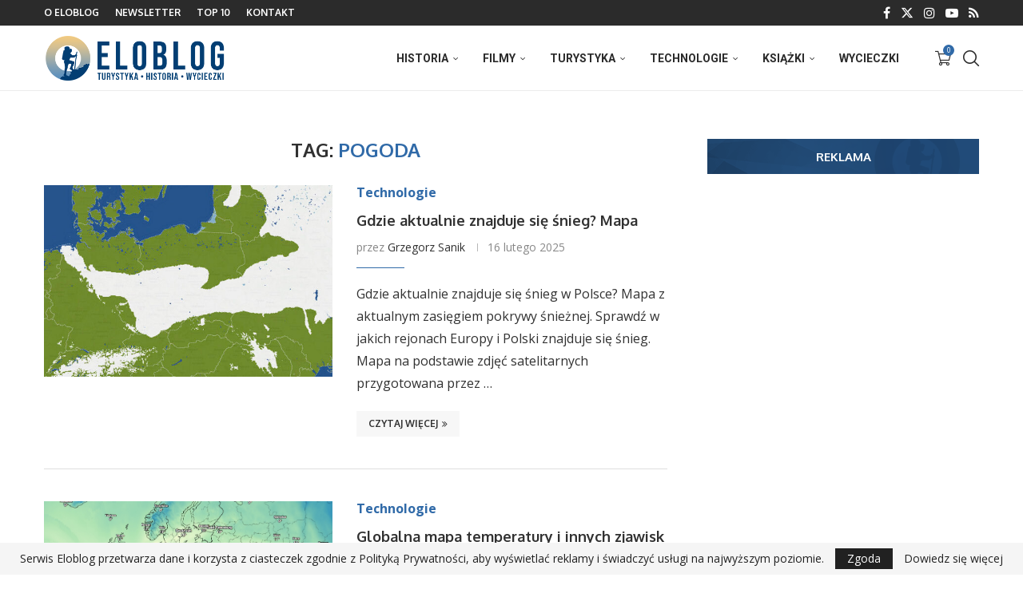

--- FILE ---
content_type: text/html; charset=UTF-8
request_url: https://eloblog.pl/tag/pogoda/
body_size: 31954
content:
<!DOCTYPE html>
<html lang="pl-PL">
<head>
<meta charset="UTF-8">
<meta http-equiv="X-UA-Compatible" content="IE=edge">
<meta name="viewport" content="width=device-width, initial-scale=1">
<link rel="profile" href="https://gmpg.org/xfn/11"/>
<link rel="alternate" type="application/rss+xml" title="Eloblog RSS Feed" href="https://eloblog.pl/feed/"/>
<link rel="alternate" type="application/atom+xml" title="Eloblog Atom Feed" href="https://eloblog.pl/feed/atom/"/>
<link rel="pingback" href="https://eloblog.pl/xmlrpc.php"/>
<link rel='preconnect' href='https://fonts.googleapis.com'/>
<link rel='preconnect' href='https://fonts.gstatic.com'/>
<meta http-equiv='x-dns-prefetch-control' content='on'>
<link rel='dns-prefetch' href='//fonts.googleapis.com'/>
<link rel='dns-prefetch' href='//fonts.gstatic.com'/>
<link rel='dns-prefetch' href='//s.gravatar.com'/>
<link rel='dns-prefetch' href='//www.google-analytics.com'/>
<meta name='robots' content='index, follow, max-image-preview:large, max-snippet:-1, max-video-preview:-1'/>
<title>Pogoda | Eloblog</title>
<meta name="description" content="Pogoda – ciekawostki, historia i turystyka."/>
<link rel="canonical" href="https://eloblog.pl/tag/pogoda/"/>
<meta property="og:locale" content="pl_PL"/>
<meta property="og:type" content="article"/>
<meta property="og:title" content="Pogoda | Eloblog"/>
<meta property="og:description" content="Pogoda – ciekawostki, historia i turystyka."/>
<meta property="og:url" content="https://eloblog.pl/tag/pogoda/"/>
<meta property="og:site_name" content="Eloblog"/>
<meta property="og:image" content="https://eloblog.pl/wp-content/uploads/2015/12/rok-2015.jpg"/>
<meta property="og:image:width" content="1000"/>
<meta property="og:image:height" content="600"/>
<meta property="og:image:type" content="image/jpeg"/>
<meta name="twitter:card" content="summary_large_image"/>
<meta name="twitter:site" content="@eloblog_pl"/>
<script type="application/ld+json" class="yoast-schema-graph">{"@context":"https://schema.org","@graph":[{"@type":"CollectionPage","@id":"https://eloblog.pl/tag/pogoda/","url":"https://eloblog.pl/tag/pogoda/","name":"Pogoda | Eloblog","isPartOf":{"@id":"https://eloblog.pl/#website"},"primaryImageOfPage":{"@id":"https://eloblog.pl/tag/pogoda/#primaryimage"},"image":{"@id":"https://eloblog.pl/tag/pogoda/#primaryimage"},"thumbnailUrl":"https://eloblog.pl/wp-content/uploads/2025/02/gdzie-jest-snieg.jpg","description":"Pogoda – ciekawostki, historia i turystyka.","breadcrumb":{"@id":"https://eloblog.pl/tag/pogoda/#breadcrumb"},"inLanguage":"pl-PL"},{"@type":"ImageObject","inLanguage":"pl-PL","@id":"https://eloblog.pl/tag/pogoda/#primaryimage","url":"https://eloblog.pl/wp-content/uploads/2025/02/gdzie-jest-snieg.jpg","contentUrl":"https://eloblog.pl/wp-content/uploads/2025/02/gdzie-jest-snieg.jpg","width":1000,"height":600},{"@type":"BreadcrumbList","@id":"https://eloblog.pl/tag/pogoda/#breadcrumb","itemListElement":[{"@type":"ListItem","position":1,"name":"Strona główna","item":"https://eloblog.pl/"},{"@type":"ListItem","position":2,"name":"Pogoda"}]},{"@type":"WebSite","@id":"https://eloblog.pl/#website","url":"https://eloblog.pl/","name":"Eloblog","description":"Turystyka, historia, ciekawe miejsca, wycieczki.","publisher":{"@id":"https://eloblog.pl/#organization"},"potentialAction":[{"@type":"SearchAction","target":{"@type":"EntryPoint","urlTemplate":"https://eloblog.pl/?s={search_term_string}"},"query-input":{"@type":"PropertyValueSpecification","valueRequired":true,"valueName":"search_term_string"}}],"inLanguage":"pl-PL"},{"@type":"Organization","@id":"https://eloblog.pl/#organization","name":"Eloblog","url":"https://eloblog.pl/","logo":{"@type":"ImageObject","inLanguage":"pl-PL","@id":"https://eloblog.pl/#/schema/logo/image/","url":"https://eloblog.pl/wp-content/uploads/2023/03/logo-eloblog.jpg","contentUrl":"https://eloblog.pl/wp-content/uploads/2023/03/logo-eloblog.jpg","width":800,"height":300,"caption":"Eloblog"},"image":{"@id":"https://eloblog.pl/#/schema/logo/image/"},"sameAs":["http://www.facebook.com/eloblogpl","https://x.com/eloblog_pl","https://www.youtube.com/podróżnikwczasie"]}]}</script>
<link rel='dns-prefetch' href='//www.googletagmanager.com'/>
<link rel='dns-prefetch' href='//fonts.googleapis.com'/>
<link rel="alternate" type="application/rss+xml" title="Eloblog &raquo; Kanał z wpisami" href="https://eloblog.pl/feed/"/>
<link rel="alternate" type="application/rss+xml" title="Eloblog &raquo; Kanał z komentarzami" href="https://eloblog.pl/comments/feed/"/>
<link rel="alternate" type="application/rss+xml" title="Eloblog &raquo; Kanał z wpisami otagowanymi jako Pogoda" href="https://eloblog.pl/tag/pogoda/feed/"/>
<script data-wpfc-render="false" id="avas-ready">window.advanced_ads_ready=function(e,a){a=a||"complete";var d=function(e){return"interactive"===a?"loading"!==e:"complete"===e};d(document.readyState)?e():document.addEventListener("readystatechange",(function(a){d(a.target.readyState)&&e()}),{once:"interactive"===a})},window.advanced_ads_ready_queue=window.advanced_ads_ready_queue||[];</script>
<style id='wp-img-auto-sizes-contain-inline-css'>img:is([sizes=auto i],[sizes^="auto," i]){contain-intrinsic-size:3000px 1500px}</style>
<style>html.remodal-is-locked{overflow:hidden;-ms-touch-action:none;touch-action:none;}
.remodal, [data-remodal-id]{display:none;}
.remodal-overlay{position:fixed;z-index:9999;top:-5000px;right:-5000px;bottom:-5000px;left:-5000px;display:none;}
.remodal-wrapper{position:fixed;z-index:10000;top:0;right:0;bottom:0;left:0;display:none;overflow:auto;text-align:center;-webkit-overflow-scrolling:touch;}
.remodal-wrapper:after{display:inline-block;height:100%;margin-left:-0.05em;content:"";}
.remodal-overlay, .remodal-wrapper{-webkit-backface-visibility:hidden;backface-visibility:hidden;}
.remodal{position:relative;outline:none;-webkit-text-size-adjust:100%;-ms-text-size-adjust:100%;text-size-adjust:100%;}
.remodal-is-initialized{display:inline-block;}.remodal-bg.remodal-is-opening, .remodal-bg.remodal-is-opened{-webkit-filter:blur(3px);filter:blur(3px);}
.remodal-overlay{background:rgba(43, 46, 56, 0.9);}
.remodal-overlay.remodal-is-opening, .remodal-overlay.remodal-is-closing{-webkit-animation-duration:0.3s;animation-duration:0.3s;-webkit-animation-fill-mode:forwards;animation-fill-mode:forwards;}
.remodal-overlay.remodal-is-opening{-webkit-animation-name:remodal-overlay-opening-keyframes;animation-name:remodal-overlay-opening-keyframes;}
.remodal-overlay.remodal-is-closing{-webkit-animation-name:remodal-overlay-closing-keyframes;animation-name:remodal-overlay-closing-keyframes;}
.remodal-wrapper{padding:10px 10px 0;}
.remodal{box-sizing:border-box;width:100%;margin-bottom:10px;padding:35px;-webkit-transform:translate3d(0, 0, 0);transform:translate3d(0, 0, 0);color:#2b2e38;background:#fff;}
.remodal.remodal-is-opening, .remodal.remodal-is-closing{-webkit-animation-duration:0.3s;animation-duration:0.3s;-webkit-animation-fill-mode:forwards;animation-fill-mode:forwards;}
.remodal.remodal-is-opening{-webkit-animation-name:remodal-opening-keyframes;animation-name:remodal-opening-keyframes;}
.remodal.remodal-is-closing{-webkit-animation-name:remodal-closing-keyframes;animation-name:remodal-closing-keyframes;}
.remodal, .remodal-wrapper:after{vertical-align:middle;}
.remodal-close{position:absolute;top:0;left:0;display:block;overflow:visible;width:35px;height:35px;margin:0;padding:0;cursor:pointer;-webkit-transition:color 0.2s;transition:color 0.2s;text-decoration:none;color:#95979c;border:0;outline:0;background:transparent;}
.remodal-close:hover, .remodal-close:focus{color:#2b2e38;}
.remodal-close:before{font-family:Arial, "Helvetica CY", "Nimbus Sans L", sans-serif !important;font-size:25px;line-height:35px;position:absolute;top:0;left:0;display:block;width:35px;content:"\00d7";text-align:center;}
.remodal-confirm, .remodal-cancel{font:inherit;display:inline-block;overflow:visible;min-width:110px;margin:0;padding:12px 0;cursor:pointer;-webkit-transition:background 0.2s;transition:background 0.2s;text-align:center;vertical-align:middle;text-decoration:none;border:0;outline:0;}
.remodal-confirm{color:#fff;background:#81c784;}
.remodal-confirm:hover, .remodal-confirm:focus{background:#66bb6a;}
.remodal-cancel{color:#fff;background:#e57373;}
.remodal-cancel:hover, .remodal-cancel:focus{background:#ef5350;}
.remodal-confirm::-moz-focus-inner, .remodal-cancel::-moz-focus-inner, .remodal-close::-moz-focus-inner{padding:0;border:0;}
@-webkit-keyframes remodal-opening-keyframes {
from{-webkit-transform:scale(1.05);transform:scale(1.05);opacity:0;}
to{-webkit-transform:none;transform:none;opacity:1;-webkit-filter:blur(0);filter:blur(0);}
}
@keyframes remodal-opening-keyframes {
from{-webkit-transform:scale(1.05);transform:scale(1.05);opacity:0;}
to{-webkit-transform:none;transform:none;opacity:1;-webkit-filter:blur(0);filter:blur(0);}
}
@-webkit-keyframes remodal-closing-keyframes {
from{-webkit-transform:scale(1);transform:scale(1);opacity:1;}
to{-webkit-transform:scale(0.95);transform:scale(0.95);opacity:0;-webkit-filter:blur(0);filter:blur(0);}
}
@keyframes remodal-closing-keyframes {
from{-webkit-transform:scale(1);transform:scale(1);opacity:1;}
to{-webkit-transform:scale(0.95);transform:scale(0.95);opacity:0;-webkit-filter:blur(0);filter:blur(0);}
}
@-webkit-keyframes remodal-overlay-opening-keyframes {
from{opacity:0;}
to{opacity:1;}
}
@keyframes remodal-overlay-opening-keyframes {
from{opacity:0;}
to{opacity:1;}
}
@-webkit-keyframes remodal-overlay-closing-keyframes {
from{opacity:1;}
to{opacity:0;}
}
@keyframes remodal-overlay-closing-keyframes {
from{opacity:1;}
to{opacity:0;}
} @media only screen and (min-width: 641px) {
.remodal{max-width:700px;}
} .lt-ie9 .remodal-overlay{background:#2b2e38;}
.lt-ie9 .remodal{width:700px;}.wpgmza-marker-library-dialog iframe{width:100%;height:80vh;}
input#wpgmza_add_address_map_editor{width:80% !important;}</style>
<style id='wp-block-library-inline-css'>:root{--wp-block-synced-color:#7a00df;--wp-block-synced-color--rgb:122,0,223;--wp-bound-block-color:var(--wp-block-synced-color);--wp-editor-canvas-background:#ddd;--wp-admin-theme-color:#007cba;--wp-admin-theme-color--rgb:0,124,186;--wp-admin-theme-color-darker-10:#006ba1;--wp-admin-theme-color-darker-10--rgb:0,107,160.5;--wp-admin-theme-color-darker-20:#005a87;--wp-admin-theme-color-darker-20--rgb:0,90,135;--wp-admin-border-width-focus:2px}@media (min-resolution:192dpi){:root{--wp-admin-border-width-focus:1.5px}}.wp-element-button{cursor:pointer}:root .has-very-light-gray-background-color{background-color:#eee}:root .has-very-dark-gray-background-color{background-color:#313131}:root .has-very-light-gray-color{color:#eee}:root .has-very-dark-gray-color{color:#313131}:root .has-vivid-green-cyan-to-vivid-cyan-blue-gradient-background{background:linear-gradient(135deg,#00d084,#0693e3)}:root .has-purple-crush-gradient-background{background:linear-gradient(135deg,#34e2e4,#4721fb 50%,#ab1dfe)}:root .has-hazy-dawn-gradient-background{background:linear-gradient(135deg,#faaca8,#dad0ec)}:root .has-subdued-olive-gradient-background{background:linear-gradient(135deg,#fafae1,#67a671)}:root .has-atomic-cream-gradient-background{background:linear-gradient(135deg,#fdd79a,#004a59)}:root .has-nightshade-gradient-background{background:linear-gradient(135deg,#330968,#31cdcf)}:root .has-midnight-gradient-background{background:linear-gradient(135deg,#020381,#2874fc)}:root{--wp--preset--font-size--normal:16px;--wp--preset--font-size--huge:42px}.has-regular-font-size{font-size:1em}.has-larger-font-size{font-size:2.625em}.has-normal-font-size{font-size:var(--wp--preset--font-size--normal)}.has-huge-font-size{font-size:var(--wp--preset--font-size--huge)}.has-text-align-center{text-align:center}.has-text-align-left{text-align:left}.has-text-align-right{text-align:right}.has-fit-text{white-space:nowrap!important}#end-resizable-editor-section{display:none}.aligncenter{clear:both}.items-justified-left{justify-content:flex-start}.items-justified-center{justify-content:center}.items-justified-right{justify-content:flex-end}.items-justified-space-between{justify-content:space-between}.screen-reader-text{border:0;clip-path:inset(50%);height:1px;margin:-1px;overflow:hidden;padding:0;position:absolute;width:1px;word-wrap:normal!important}.screen-reader-text:focus{background-color:#ddd;clip-path:none;color:#444;display:block;font-size:1em;height:auto;left:5px;line-height:normal;padding:15px 23px 14px;text-decoration:none;top:5px;width:auto;z-index:100000}html :where(.has-border-color){border-style:solid}html :where([style*=border-top-color]){border-top-style:solid}html :where([style*=border-right-color]){border-right-style:solid}html :where([style*=border-bottom-color]){border-bottom-style:solid}html :where([style*=border-left-color]){border-left-style:solid}html :where([style*=border-width]){border-style:solid}html :where([style*=border-top-width]){border-top-style:solid}html :where([style*=border-right-width]){border-right-style:solid}html :where([style*=border-bottom-width]){border-bottom-style:solid}html :where([style*=border-left-width]){border-left-style:solid}html :where(img[class*=wp-image-]){height:auto;max-width:100%}:where(figure){margin:0 0 1em}html :where(.is-position-sticky){--wp-admin--admin-bar--position-offset:var(--wp-admin--admin-bar--height,0px)}@media screen and (max-width:600px){html :where(.is-position-sticky){--wp-admin--admin-bar--position-offset:0px}}</style><style id='wp-block-heading-inline-css'>h1:where(.wp-block-heading).has-background,h2:where(.wp-block-heading).has-background,h3:where(.wp-block-heading).has-background,h4:where(.wp-block-heading).has-background,h5:where(.wp-block-heading).has-background,h6:where(.wp-block-heading).has-background{padding:1.25em 2.375em}h1.has-text-align-left[style*=writing-mode]:where([style*=vertical-lr]),h1.has-text-align-right[style*=writing-mode]:where([style*=vertical-rl]),h2.has-text-align-left[style*=writing-mode]:where([style*=vertical-lr]),h2.has-text-align-right[style*=writing-mode]:where([style*=vertical-rl]),h3.has-text-align-left[style*=writing-mode]:where([style*=vertical-lr]),h3.has-text-align-right[style*=writing-mode]:where([style*=vertical-rl]),h4.has-text-align-left[style*=writing-mode]:where([style*=vertical-lr]),h4.has-text-align-right[style*=writing-mode]:where([style*=vertical-rl]),h5.has-text-align-left[style*=writing-mode]:where([style*=vertical-lr]),h5.has-text-align-right[style*=writing-mode]:where([style*=vertical-rl]),h6.has-text-align-left[style*=writing-mode]:where([style*=vertical-lr]),h6.has-text-align-right[style*=writing-mode]:where([style*=vertical-rl]){rotate:180deg}</style>
<style id='wp-block-paragraph-inline-css'>.is-small-text{font-size:.875em}.is-regular-text{font-size:1em}.is-large-text{font-size:2.25em}.is-larger-text{font-size:3em}.has-drop-cap:not(:focus):first-letter{float:left;font-size:8.4em;font-style:normal;font-weight:100;line-height:.68;margin:.05em .1em 0 0;text-transform:uppercase}body.rtl .has-drop-cap:not(:focus):first-letter{float:none;margin-left:.1em}p.has-drop-cap.has-background{overflow:hidden}:root :where(p.has-background){padding:1.25em 2.375em}:where(p.has-text-color:not(.has-link-color)) a{color:inherit}p.has-text-align-left[style*="writing-mode:vertical-lr"],p.has-text-align-right[style*="writing-mode:vertical-rl"]{rotate:180deg}</style>
<style id='wp-block-quote-inline-css'>.wp-block-quote{box-sizing:border-box;overflow-wrap:break-word}.wp-block-quote.is-large:where(:not(.is-style-plain)),.wp-block-quote.is-style-large:where(:not(.is-style-plain)){margin-bottom:1em;padding:0 1em}.wp-block-quote.is-large:where(:not(.is-style-plain)) p,.wp-block-quote.is-style-large:where(:not(.is-style-plain)) p{font-size:1.5em;font-style:italic;line-height:1.6}.wp-block-quote.is-large:where(:not(.is-style-plain)) cite,.wp-block-quote.is-large:where(:not(.is-style-plain)) footer,.wp-block-quote.is-style-large:where(:not(.is-style-plain)) cite,.wp-block-quote.is-style-large:where(:not(.is-style-plain)) footer{font-size:1.125em;text-align:right}.wp-block-quote>cite{display:block}</style>
<style id='wp-block-quote-theme-inline-css'>.wp-block-quote{border-left:.25em solid;margin:0 0 1.75em;padding-left:1em}.wp-block-quote cite,.wp-block-quote footer{color:currentColor;font-size:.8125em;font-style:normal;position:relative}.wp-block-quote:where(.has-text-align-right){border-left:none;border-right:.25em solid;padding-left:0;padding-right:1em}.wp-block-quote:where(.has-text-align-center){border:none;padding-left:0}.wp-block-quote.is-large,.wp-block-quote.is-style-large,.wp-block-quote:where(.is-style-plain){border:none}</style>
<link rel="stylesheet" type="text/css" href="//eloblog.pl/wp-content/cache/wpfc-minified/78obfhx0/hjrc8.css" media="all"/>
<style id='global-styles-inline-css'>:root{--wp--preset--aspect-ratio--square:1;--wp--preset--aspect-ratio--4-3:4/3;--wp--preset--aspect-ratio--3-4:3/4;--wp--preset--aspect-ratio--3-2:3/2;--wp--preset--aspect-ratio--2-3:2/3;--wp--preset--aspect-ratio--16-9:16/9;--wp--preset--aspect-ratio--9-16:9/16;--wp--preset--color--black:#000000;--wp--preset--color--cyan-bluish-gray:#abb8c3;--wp--preset--color--white:#ffffff;--wp--preset--color--pale-pink:#f78da7;--wp--preset--color--vivid-red:#cf2e2e;--wp--preset--color--luminous-vivid-orange:#ff6900;--wp--preset--color--luminous-vivid-amber:#fcb900;--wp--preset--color--light-green-cyan:#7bdcb5;--wp--preset--color--vivid-green-cyan:#00d084;--wp--preset--color--pale-cyan-blue:#8ed1fc;--wp--preset--color--vivid-cyan-blue:#0693e3;--wp--preset--color--vivid-purple:#9b51e0;--wp--preset--gradient--vivid-cyan-blue-to-vivid-purple:linear-gradient(135deg,rgb(6,147,227) 0%,rgb(155,81,224) 100%);--wp--preset--gradient--light-green-cyan-to-vivid-green-cyan:linear-gradient(135deg,rgb(122,220,180) 0%,rgb(0,208,130) 100%);--wp--preset--gradient--luminous-vivid-amber-to-luminous-vivid-orange:linear-gradient(135deg,rgb(252,185,0) 0%,rgb(255,105,0) 100%);--wp--preset--gradient--luminous-vivid-orange-to-vivid-red:linear-gradient(135deg,rgb(255,105,0) 0%,rgb(207,46,46) 100%);--wp--preset--gradient--very-light-gray-to-cyan-bluish-gray:linear-gradient(135deg,rgb(238,238,238) 0%,rgb(169,184,195) 100%);--wp--preset--gradient--cool-to-warm-spectrum:linear-gradient(135deg,rgb(74,234,220) 0%,rgb(151,120,209) 20%,rgb(207,42,186) 40%,rgb(238,44,130) 60%,rgb(251,105,98) 80%,rgb(254,248,76) 100%);--wp--preset--gradient--blush-light-purple:linear-gradient(135deg,rgb(255,206,236) 0%,rgb(152,150,240) 100%);--wp--preset--gradient--blush-bordeaux:linear-gradient(135deg,rgb(254,205,165) 0%,rgb(254,45,45) 50%,rgb(107,0,62) 100%);--wp--preset--gradient--luminous-dusk:linear-gradient(135deg,rgb(255,203,112) 0%,rgb(199,81,192) 50%,rgb(65,88,208) 100%);--wp--preset--gradient--pale-ocean:linear-gradient(135deg,rgb(255,245,203) 0%,rgb(182,227,212) 50%,rgb(51,167,181) 100%);--wp--preset--gradient--electric-grass:linear-gradient(135deg,rgb(202,248,128) 0%,rgb(113,206,126) 100%);--wp--preset--gradient--midnight:linear-gradient(135deg,rgb(2,3,129) 0%,rgb(40,116,252) 100%);--wp--preset--font-size--small:12px;--wp--preset--font-size--medium:20px;--wp--preset--font-size--large:32px;--wp--preset--font-size--x-large:42px;--wp--preset--font-size--normal:14px;--wp--preset--font-size--huge:42px;--wp--preset--spacing--20:0.44rem;--wp--preset--spacing--30:0.67rem;--wp--preset--spacing--40:1rem;--wp--preset--spacing--50:1.5rem;--wp--preset--spacing--60:2.25rem;--wp--preset--spacing--70:3.38rem;--wp--preset--spacing--80:5.06rem;--wp--preset--shadow--natural:6px 6px 9px rgba(0, 0, 0, 0.2);--wp--preset--shadow--deep:12px 12px 50px rgba(0, 0, 0, 0.4);--wp--preset--shadow--sharp:6px 6px 0px rgba(0, 0, 0, 0.2);--wp--preset--shadow--outlined:6px 6px 0px -3px rgb(255, 255, 255), 6px 6px rgb(0, 0, 0);--wp--preset--shadow--crisp:6px 6px 0px rgb(0, 0, 0);}:where(.is-layout-flex){gap:0.5em;}:where(.is-layout-grid){gap:0.5em;}body .is-layout-flex{display:flex;}.is-layout-flex{flex-wrap:wrap;align-items:center;}.is-layout-flex > :is(*, div){margin:0;}body .is-layout-grid{display:grid;}.is-layout-grid > :is(*, div){margin:0;}:where(.wp-block-columns.is-layout-flex){gap:2em;}:where(.wp-block-columns.is-layout-grid){gap:2em;}:where(.wp-block-post-template.is-layout-flex){gap:1.25em;}:where(.wp-block-post-template.is-layout-grid){gap:1.25em;}.has-black-color{color:var(--wp--preset--color--black) !important;}.has-cyan-bluish-gray-color{color:var(--wp--preset--color--cyan-bluish-gray) !important;}.has-white-color{color:var(--wp--preset--color--white) !important;}.has-pale-pink-color{color:var(--wp--preset--color--pale-pink) !important;}.has-vivid-red-color{color:var(--wp--preset--color--vivid-red) !important;}.has-luminous-vivid-orange-color{color:var(--wp--preset--color--luminous-vivid-orange) !important;}.has-luminous-vivid-amber-color{color:var(--wp--preset--color--luminous-vivid-amber) !important;}.has-light-green-cyan-color{color:var(--wp--preset--color--light-green-cyan) !important;}.has-vivid-green-cyan-color{color:var(--wp--preset--color--vivid-green-cyan) !important;}.has-pale-cyan-blue-color{color:var(--wp--preset--color--pale-cyan-blue) !important;}.has-vivid-cyan-blue-color{color:var(--wp--preset--color--vivid-cyan-blue) !important;}.has-vivid-purple-color{color:var(--wp--preset--color--vivid-purple) !important;}.has-black-background-color{background-color:var(--wp--preset--color--black) !important;}.has-cyan-bluish-gray-background-color{background-color:var(--wp--preset--color--cyan-bluish-gray) !important;}.has-white-background-color{background-color:var(--wp--preset--color--white) !important;}.has-pale-pink-background-color{background-color:var(--wp--preset--color--pale-pink) !important;}.has-vivid-red-background-color{background-color:var(--wp--preset--color--vivid-red) !important;}.has-luminous-vivid-orange-background-color{background-color:var(--wp--preset--color--luminous-vivid-orange) !important;}.has-luminous-vivid-amber-background-color{background-color:var(--wp--preset--color--luminous-vivid-amber) !important;}.has-light-green-cyan-background-color{background-color:var(--wp--preset--color--light-green-cyan) !important;}.has-vivid-green-cyan-background-color{background-color:var(--wp--preset--color--vivid-green-cyan) !important;}.has-pale-cyan-blue-background-color{background-color:var(--wp--preset--color--pale-cyan-blue) !important;}.has-vivid-cyan-blue-background-color{background-color:var(--wp--preset--color--vivid-cyan-blue) !important;}.has-vivid-purple-background-color{background-color:var(--wp--preset--color--vivid-purple) !important;}.has-black-border-color{border-color:var(--wp--preset--color--black) !important;}.has-cyan-bluish-gray-border-color{border-color:var(--wp--preset--color--cyan-bluish-gray) !important;}.has-white-border-color{border-color:var(--wp--preset--color--white) !important;}.has-pale-pink-border-color{border-color:var(--wp--preset--color--pale-pink) !important;}.has-vivid-red-border-color{border-color:var(--wp--preset--color--vivid-red) !important;}.has-luminous-vivid-orange-border-color{border-color:var(--wp--preset--color--luminous-vivid-orange) !important;}.has-luminous-vivid-amber-border-color{border-color:var(--wp--preset--color--luminous-vivid-amber) !important;}.has-light-green-cyan-border-color{border-color:var(--wp--preset--color--light-green-cyan) !important;}.has-vivid-green-cyan-border-color{border-color:var(--wp--preset--color--vivid-green-cyan) !important;}.has-pale-cyan-blue-border-color{border-color:var(--wp--preset--color--pale-cyan-blue) !important;}.has-vivid-cyan-blue-border-color{border-color:var(--wp--preset--color--vivid-cyan-blue) !important;}.has-vivid-purple-border-color{border-color:var(--wp--preset--color--vivid-purple) !important;}.has-vivid-cyan-blue-to-vivid-purple-gradient-background{background:var(--wp--preset--gradient--vivid-cyan-blue-to-vivid-purple) !important;}.has-light-green-cyan-to-vivid-green-cyan-gradient-background{background:var(--wp--preset--gradient--light-green-cyan-to-vivid-green-cyan) !important;}.has-luminous-vivid-amber-to-luminous-vivid-orange-gradient-background{background:var(--wp--preset--gradient--luminous-vivid-amber-to-luminous-vivid-orange) !important;}.has-luminous-vivid-orange-to-vivid-red-gradient-background{background:var(--wp--preset--gradient--luminous-vivid-orange-to-vivid-red) !important;}.has-very-light-gray-to-cyan-bluish-gray-gradient-background{background:var(--wp--preset--gradient--very-light-gray-to-cyan-bluish-gray) !important;}.has-cool-to-warm-spectrum-gradient-background{background:var(--wp--preset--gradient--cool-to-warm-spectrum) !important;}.has-blush-light-purple-gradient-background{background:var(--wp--preset--gradient--blush-light-purple) !important;}.has-blush-bordeaux-gradient-background{background:var(--wp--preset--gradient--blush-bordeaux) !important;}.has-luminous-dusk-gradient-background{background:var(--wp--preset--gradient--luminous-dusk) !important;}.has-pale-ocean-gradient-background{background:var(--wp--preset--gradient--pale-ocean) !important;}.has-electric-grass-gradient-background{background:var(--wp--preset--gradient--electric-grass) !important;}.has-midnight-gradient-background{background:var(--wp--preset--gradient--midnight) !important;}.has-small-font-size{font-size:var(--wp--preset--font-size--small) !important;}.has-medium-font-size{font-size:var(--wp--preset--font-size--medium) !important;}.has-large-font-size{font-size:var(--wp--preset--font-size--large) !important;}.has-x-large-font-size{font-size:var(--wp--preset--font-size--x-large) !important;}</style>
<style id='classic-theme-styles-inline-css'>.wp-block-button__link{color:#fff;background-color:#32373c;border-radius:9999px;box-shadow:none;text-decoration:none;padding:calc(.667em + 2px) calc(1.333em + 2px);font-size:1.125em}.wp-block-file__button{background:#32373c;color:#fff;text-decoration:none}</style>
<style>.wpcf7 .screen-reader-response{position:absolute;overflow:hidden;clip:rect(1px, 1px, 1px, 1px);clip-path:inset(50%);height:1px;width:1px;margin:-1px;padding:0;border:0;word-wrap:normal !important;}
.wpcf7 .hidden-fields-container{display:none;}
.wpcf7 form .wpcf7-response-output{margin:2em 0.5em 1em;padding:0.2em 1em;border:2px solid #00a0d2;}
.wpcf7 form.init .wpcf7-response-output, .wpcf7 form.resetting .wpcf7-response-output, .wpcf7 form.submitting .wpcf7-response-output{display:none;}
.wpcf7 form.sent .wpcf7-response-output{border-color:#46b450;}
.wpcf7 form.failed .wpcf7-response-output, .wpcf7 form.aborted .wpcf7-response-output{border-color:#dc3232;}
.wpcf7 form.spam .wpcf7-response-output{border-color:#f56e28;}
.wpcf7 form.invalid .wpcf7-response-output, .wpcf7 form.unaccepted .wpcf7-response-output, .wpcf7 form.payment-required .wpcf7-response-output{border-color:#ffb900;}
.wpcf7-form-control-wrap{position:relative;}
.wpcf7-not-valid-tip{color:#dc3232;font-size:1em;font-weight:normal;display:block;}
.use-floating-validation-tip .wpcf7-not-valid-tip{position:relative;top:-2ex;left:1em;z-index:100;border:1px solid #dc3232;background:#fff;padding:.2em .8em;width:24em;}
.wpcf7-list-item{display:inline-block;margin:0 0 0 1em;}
.wpcf7-list-item-label::before, .wpcf7-list-item-label::after{content:" ";}
.wpcf7-spinner{visibility:hidden;display:inline-block;background-color:#23282d;opacity:0.75;width:24px;height:24px;border:none;border-radius:100%;padding:0;margin:0 24px;position:relative;}
form.submitting .wpcf7-spinner{visibility:visible;}
.wpcf7-spinner::before{content:'';position:absolute;background-color:#fbfbfc;top:4px;left:4px;width:6px;height:6px;border:none;border-radius:100%;transform-origin:8px 8px;animation-name:spin;animation-duration:1000ms;animation-timing-function:linear;animation-iteration-count:infinite;}
@media (prefers-reduced-motion: reduce) {
.wpcf7-spinner::before{animation-name:blink;animation-duration:2000ms;}
}
@keyframes spin {
from{transform:rotate(0deg);}
to{transform:rotate(360deg);}
}
@keyframes blink {
from{opacity:0;}
50%{opacity:1;}
to{opacity:0;}
}
.wpcf7 [inert]{opacity:0.5;}
.wpcf7 input[type="file"]{cursor:pointer;}
.wpcf7 input[type="file"]:disabled{cursor:default;}
.wpcf7 .wpcf7-submit:disabled{cursor:not-allowed;}
.wpcf7 input[type="url"],
.wpcf7 input[type="email"],
.wpcf7 input[type="tel"]{direction:ltr;}
.wpcf7-reflection > output{display:list-item;list-style:none;}
.wpcf7-reflection > output[hidden]{display:none;}.paynow-data-processing-info{margin-top:1em;font-size:.8em;}
.paynow-data-processing-info .expand{cursor:pointer;text-decoration:underline;}
.paynow-data-processing-info ul{padding:0 !important;margin:0 0 0 15px !important;list-style-type:lower-alpha !important;}
.paynow-data-processing-info .paynow-data-processing-info-more.collapse{display:none;}
#payment .payment_methods .paynow-data-processing-info li{list-style:lower-alpha !important;line-height:1.5em !important;}
#payment ul.payment_methods .paynow-data-processing-info li::before,
#payment ul.payment_methods .paynow-data-processing-info li::after{display:none !important;}
.payment_method_pay_by_paynow_pl_pbl > label > img, .payment_method_pay_by_paynow_pl_card > label > img, .payment_method_pay_by_paynow_pl_blik > label > img, .payment_method_pay_by_paynow_pl_paywall > label > img, .payment_method_pay_by_paynow_pl_paypo > label > img{max-height:2rem;max-width:3rem;vertical-align:middle;}
.payment_method_pay_by_paynow_pl_digital_wallets > label > img{max-height:2rem !important;max-width:10rem;vertical-align:middle;}
.wc-block-checkout__payment-method .wc-block-components-radio-control-accordion-option label[for="radio-control-wc-payment-method-options-pay_by_paynow_pl_paypo"] .wc-block-components-radio-control__label img{max-height:18px;}
.payment_method_pay_by_paynow_pl_blik input[type=text],
.paynow-blik-white-label #paynow_blik_code{letter-spacing:5px;font-weight:bold;max-width:100%;min-width:110px;}
.paynow-blik-white-label label{margin-top:5px;}
.paynow-confirm-blik img{margin:0 auto;}
.paynow-payment-option-pbls{flex-wrap:wrap;display:flex;margin:0 -1%;}
.paynow-payment-option-pbl{margin:1%;width:23%;display:flex;flex-direction:column;}
.paynow-payment-option-pbl label{padding:5px;border:1px solid #e6e6e6;max-width:100%;height:calc(100vh / 20);min-height:3rem;text-align:center;cursor:pointer;vertical-align:middle;display:flex !important;justify-content:center;align-items:center;background:#ffffff;transition:all 250ms;margin:0 !important;}
.paynow-payment-option-pbl label img{max-width:90%;max-height:calc(100vh / 30) !important;vertical-align:middle;margin:0 !important;}
.paynow-payment-option-pbl:not(.disabled) label:hover{border:1px solid #d2d2d2;background:#f3f3f3;}
.paynow-payment-option-pbl input[type=radio]{display:none !important;}
.paynow-payment-option-pbl.disabled label img{opacity:0.3;filter:grayscale(1);}
.paynow-payment-option-pbl.disabled label{cursor:not-allowed;}
.paynow-payment-option-pbl input[type=radio]:checked + label{border:2px solid #16A035;background:#f3f3f3;}
.payment_method_pay_by_paynow_pl_pbl > p{margin-top:.5rem !important;}
.payment_method_pay_by_paynow_pl_pbl label > img{margin-top:0.25rem;}
@media(max-width:576px){
.paynow-payment-option-pbl{width:31%;}
}
.paynow-payment-card-option{margin-bottom:10px;position:relative;width:100%;}
.paynow-payment-card-option.loading{opacity:0.4;}
.paynow-payment-card-option:last-child{margin-bottom:20px;}
.paynow-payment-card-option input{display:none;}
.paynow-payment-card-option label{border:1px solid #D2D2D2;border-radius:3px;display:flex !important;align-items:stretch;height:60px;width:100%;margin:0 !important;background-color:transparent;}
.paynow-payment-card-option input[type=radio]:checked + label{background:#f3f3f3;}
.paynow-payment-card-option input[type=radio]:not(:disabled) + label{cursor:pointer;}
.paynow-payment-card-details{width:100%;display:flex;flex-direction:column;justify-content:center;}
.paynow-payment-card-details p{margin:0;text-align:left;}
.paynow-payment-card-details-card-name{font-size:12px;line-height:20px;color:#000000;}
.paynow-payment-card-details-card-name.paynow-expired{color:#8E8E8E;}
.paynow-payment-card-details-expiration{font-size:10px;line-height:20px;color:#8E8E8E;}
.paynow-payment-card-details-expiration.paynow-expired{color:#E52E07;}
.paynow-payment-card-image{display:flex;justify-content:center;align-items:center;width:96px;}
.paynow-payment-card-image img{max-width:40px !important;max-height:24px;}
.paynow-payment-card-menu{position:absolute;top:25px;right:13px;z-index:1;}
.paynow-payment-card-option .paynow-payment-card-remove{position:absolute;height:auto;width:auto;border:none;white-space:nowrap;right:0;bottom:-25px;box-shadow:0 4px 4px 0 #00000040;padding:5px 25px;background-color:white;z-index:2;font-size:12px;line-height:20px;cursor:pointer;}
.paynow-payment-card-option .paynow-payment-card-remove.--hidden{display:none !important;}
.paynow-payment-card-option .paynow-payment-card-remove:hover{background-color:#f1f1f1;}
.paynow-payment-card-option .paynow-payment-card-menu-button{height:auto;border:none;cursor:pointer;background-color:transparent;font-size:12px;line-height:20px;text-decoration:underline;}
.paynow-payment-card-error{font-size:10px;color:#E52E07;}.related-products{margin-top:5px !important;}
.related-products.grid-container.product-grid-gap{grid-column-gap:30px;grid-row-gap:none !important;}
.related-products_contanair-1{grid-template-columns:repeat(1,1fr);}
.related-products_contanair-2{grid-template-columns:repeat(2,1fr);}
.related-products_contanair-3{grid-template-columns:repeat(3,1fr);}
.related-products_contanair-4{grid-template-columns:repeat(4,1fr);}
.related-products_contanair-5{grid-template-columns:repeat(5,1fr);}
.related-products_contanair-6{grid-template-columns:repeat(6,1fr);}
.related-products_img{width:100%;height:auto;display:block;margin:0 0 1em;box-shadow:none;margin-bottom:.8em;}
.related-product-category{color:#3a3a3a;font-size:.85em;margin-bottom:.5em;display:block;line-height:1.3;opacity:.6;}
.related_product_star_rating.star-rating{width:110px !important;height:30px !important;}
.related_product_star_rating.star-rating ::before{font-size:20px;}
.related_product_star_rating.star-rating span::before{font-size:20px;color:#ffa500;}
.related_product_star_rating .star-rating{float:none !important;}
.related_product_star_rating{display:flex !important;justify-content:center;}
.related-price{line-height:1.3;font-weight:700;margin-bottom:.5em;font-size:.9em;display:block;margin:0 0 1.2em;color:#3a3a3a;}
.view-btn{margin-top:.5em;margin-bottom:.5em;white-space:normal;line-height:1.3;}
.view-btn a.button{border-radius:2px;padding-top:10px;padding-right:30px;padding-bottom:10px;padding-left:30px;color:#ffffff;border-color:#0274be;background-color:#0274be;}
.related-products_img a img{width:100%;}
.related-product-sale-price{top:-15px;right:0;left:auto;margin:-.5em -.5em 0 0;position:relative;}
.related-product-sale-price span.onsale{min-width:3.5em;line-height:3.5em;right:0;background-color:#0274be;color:#ffffff;padding:0;font-size:1em;font-weight:400;position:absolute;text-align:center;border-radius:100%;-webkit-font-smoothing:antialiased;z-index:9;}
.related-price del{opacity:.5;font-weight:400;}
.related-product-category{opacity:unset !important;}</style>
<link rel="stylesheet" type="text/css" href="//eloblog.pl/wp-content/cache/wpfc-minified/7jq5gwyj/hjrc8.css" media="only screen and (max-width: 768px)"/>
<style id='woocommerce-inline-inline-css'>.woocommerce form .form-row .required{visibility:visible;}</style>
<link rel="stylesheet" type="text/css" href="//eloblog.pl/wp-content/cache/wpfc-minified/12vg135m/hjrc8.css" media="all"/>
<style id='heateor_sss_frontend_css-inline-css'>.heateor_sss_button_instagram span.heateor_sss_svg,a.heateor_sss_instagram span.heateor_sss_svg{background:radial-gradient(circle at 30% 107%,#fdf497 0,#fdf497 5%,#fd5949 45%,#d6249f 60%,#285aeb 90%)}.heateor_sss_horizontal_sharing .heateor_sss_svg,.heateor_sss_standard_follow_icons_container .heateor_sss_svg{color:#fff;border-width:0px;border-style:solid;border-color:transparent}.heateor_sss_horizontal_sharing .heateorSssTCBackground{color:#666}.heateor_sss_horizontal_sharing span.heateor_sss_svg:hover,.heateor_sss_standard_follow_icons_container span.heateor_sss_svg:hover{border-color:transparent;}.heateor_sss_vertical_sharing span.heateor_sss_svg,.heateor_sss_floating_follow_icons_container span.heateor_sss_svg{color:#fff;border-width:0px;border-style:solid;border-color:transparent;}.heateor_sss_vertical_sharing .heateorSssTCBackground{color:#666;}.heateor_sss_vertical_sharing span.heateor_sss_svg:hover,.heateor_sss_floating_follow_icons_container span.heateor_sss_svg:hover{border-color:transparent;}@media screen and (max-width:783px){.heateor_sss_vertical_sharing{display:none!important}}div.heateor_sss_sharing_title{text-align:center}div.heateor_sss_sharing_ul{width:100%;text-align:center;}div.heateor_sss_horizontal_sharing div.heateor_sss_sharing_ul a{float:none!important;display:inline-block;}</style>
<link rel="stylesheet" type="text/css" href="//eloblog.pl/wp-content/cache/wpfc-minified/6wf23jtv/hjrcr.css" media="all"/>
<style id='penci-woocommerce-inline-css'>:root{--pc-woo-quick-view-width:960px;}</style>
<style>.uk-text-small{font-size:11px;line-height:16px}.uk-text-large{font-size:18px;line-height:24px;font-weight:400}.uk-text-bold{font-weight:700}.uk-text-muted{color:#999!important}.uk-text-primary{color:#2d7091!important}.uk-text-success{color:#659f13!important}.uk-text-warning{color:#e28327!important}.uk-text-danger{color:#d85030!important}.uk-text-contrast{color:#fff!important}.uk-text-left{text-align:left!important}.uk-text-right{text-align:right!important}.uk-text-center{text-align:center!important}.uk-text-justify{text-align:justify!important}.uk-text-top{vertical-align:top!important}.uk-text-middle{vertical-align:middle!important}.uk-text-bottom{vertical-align:bottom!important}@media(max-width:959px){.uk-text-center-medium{text-align:center!important}.uk-text-left-medium{text-align:left!important}}@media(max-width:767px){.uk-text-center-small{text-align:center!important}.uk-text-left-small{text-align:left!important}}.uk-text-nowrap{white-space:nowrap}.uk-text-truncate{overflow:hidden;text-overflow:ellipsis;white-space:nowrap}.uk-text-break{word-wrap:break-word;-webkit-hyphens:auto;-ms-hyphens:auto;-moz-hyphens:auto;hyphens:auto}.uk-text-capitalize{text-transform:capitalize!important}.uk-text-lowercase{text-transform:lowercase!important}.uk-text-uppercase{text-transform:uppercase!important}.uk-button::-moz-focus-inner{border:0;padding:0}.uk-button{-webkit-appearance:none;margin:0;border:none;overflow:visible;font:inherit;color:#444;text-transform:none;display:inline-block;box-sizing:border-box;padding:0 12px;background:#eee;vertical-align:middle;line-height:30px;min-height:30px;font-size:1rem;text-decoration:none;text-align:center}.uk-button:not(:disabled){cursor:pointer}.uk-button:focus,.uk-button:hover{background-color:#d5d5d5;color:#444;outline:0;text-decoration:none}.uk-button.uk-active,.uk-button:active{background-color:#ddd;color:#444}.uk-button-primary{background-color:#00a8e6;color:#fff}.uk-button-primary:focus,.uk-button-primary:hover{background-color:#0083b3;color:#fff}.uk-button-primary.uk-active,.uk-button-primary:active{background-color:#0091ca;color:#fff}.uk-button-success{background-color:#8cc14c;color:#fff}.uk-button-success:focus,.uk-button-success:hover{background-color:#72a238;color:#fff}.uk-button-success.uk-active,.uk-button-success:active{background-color:#72ae41;color:#fff}.uk-button-danger{background-color:#da314b;color:#fff}.uk-button-danger:focus,.uk-button-danger:hover{background-color:#b72138;color:#fff}.uk-button-danger.uk-active,.uk-button-danger:active{background-color:#c91032;color:#fff}.uk-button:disabled{background-color:#f5f5f5;color:#999}.uk-button-link,.uk-button-link.uk-active,.uk-button-link:active,.uk-button-link:disabled,.uk-button-link:focus,.uk-button-link:hover{border-color:transparent;background:0 0}.uk-button-link{color:#07D}.uk-button-link.uk-active,.uk-button-link:active,.uk-button-link:focus,.uk-button-link:hover{color:#059;text-decoration:underline}.uk-button-link:disabled{color:#999}.uk-button-link:focus{outline:1px dotted}.uk-button-mini{min-height:20px;padding:0 6px;line-height:20px;font-size:11px}.uk-button-small{min-height:25px;padding:0 10px;line-height:25px;font-size:12px}.uk-button-large{min-height:40px;padding:0 15px;line-height:1.6em;font-size:16px}.uk-button-group{display:inline-block;vertical-align:middle;position:relative;font-size:0;white-space:nowrap}.uk-button-group>*{display:inline-block}.uk-button-group .uk-button{vertical-align:top}.uk-button-dropdown{display:inline-block;vertical-align:middle;position:relative}.uk-close::-moz-focus-inner{border:0;padding:0}.uk-close{-webkit-appearance:none;margin:0;border:none;overflow:visible;font:inherit;color:inherit;text-transform:none;padding:0;background:0 0;display:inline-block;box-sizing:content-box;width:20px;line-height:20px;text-align:center;vertical-align:middle;opacity:.3}.uk-close:after{display:block;content:"\f00d";font-family:FontAwesome}.uk-close:focus,.uk-close:hover{opacity:.5;outline:0;color:inherit;text-decoration:none;cursor:pointer}.uk-close-alt{padding:2px;border-radius:50%;background:#eee;opacity:1}.uk-close-alt:focus,.uk-close-alt:hover{opacity:1}.uk-close-alt:after{opacity:.5}.uk-close-alt:focus:after,.uk-close-alt:hover:after{opacity:.8}.uk-modal{display:none;position:fixed;top:0;right:0;bottom:0;left:0;z-index:999999999999;overflow-y:auto;-webkit-overflow-scrolling:touch;background:rgba(0,0,0,.6);opacity:0;-webkit-transition:opacity .15s linear;transition:opacity .15s linear;touch-action:cross-slide-y pinch-zoom double-tap-zoom;-webkit-transform:translateZ(0);transform:translateZ(0)}.uk-modal.uk-open{opacity:1}.uk-modal-page,.uk-modal-page body{overflow:hidden}.uk-modal-dialog{position:relative;box-sizing:border-box;margin:50px auto;padding:20px;width:600px;max-width:100%;max-width:calc(100% - 20px);background:#fff;opacity:0;-webkit-transform:translateY(-100px);transform:translateY(-100px);-webkit-transition:opacity .3s linear,-webkit-transform .3s ease-out;transition:opacity .3s linear,transform .3s ease-out}@media(max-width:767px){.uk-modal-dialog{width:auto;margin:10px auto}}.uk-open .uk-modal-dialog{opacity:1;-webkit-transform:translateY(0);transform:translateY(0)}.uk-modal-dialog>:not([class*=uk-modal-]):last-child{margin-bottom:0}.uk-modal-dialog>.uk-close:first-child{margin:-10px -10px 0 0;float:right}.uk-modal-dialog>.uk-close:first-child+:not([class*=uk-modal-]){margin-top:0}.uk-modal-dialog-lightbox{margin:15px auto;padding:0;max-width:95%;max-width:calc(100% - 30px);min-height:50px}.uk-modal-dialog-lightbox>.uk-close:first-child{position:absolute;top:-12px;right:-12px;margin:0;float:none}@media(max-width:767px){.uk-modal-dialog-lightbox>.uk-close:first-child{top:-7px;right:-7px}}.uk-modal-dialog-blank{margin:0;padding:0;width:100%;max-width:100%;-webkit-transition:opacity .3s linear;transition:opacity .3s linear}.uk-modal-dialog-blank>.uk-close:first-child{position:absolute;top:20px;right:20px;z-index:1;margin:0;float:none}@media(min-width:768px){.uk-modal-dialog-large{width:930px}}@media(min-width:1220px){.uk-modal-dialog-large{width:1130px}}.uk-modal-header{margin-bottom:15px}.uk-modal-footer{margin-top:15px}.uk-modal-footer>:last-child,.uk-modal-header>:last-child{margin-bottom:0}.uk-modal-caption{position:absolute;left:0;right:0;bottom:-20px;margin-bottom:-10px;color:#fff;text-align:center;overflow:hidden;text-overflow:ellipsis;white-space:nowrap}.uk-modal-spinner{position:absolute;top:50%;left:50%;-webkit-transform:translate(-50%,-50%);transform:translate(-50%,-50%);font-size:25px;color:#ddd}.uk-modal-spinner:after{content:"\f110";display:block;font-family:FontAwesome;-webkit-animation:uk-rotate 2s infinite linear;animation:uk-rotate 2s infinite linear}#surbma-yes-no-popup footer,#surbma-yes-no-popup header,#surbma-yes-no-popup section{display:block}#surbma-yes-no-popup .uk-modal-header a{display:none}#surbma-yes-no-popup .uk-modal-content,#surbma-yes-no-popup .uk-modal-footer,#surbma-yes-no-popup .uk-modal-header{overflow:hidden}#surbma-yes-no-popup .uk-modal-footer>:first-child,#surbma-yes-no-popup .uk-modal-header>:first-child{margin-top:0;padding-top:0}#surbma-yes-no-popup .uk-modal-footer>:last-child,#surbma-yes-no-popup .uk-modal-header>:last-child{margin-bottom:0;padding-bottom:0}#surbma-yes-no-popup .uk-modal-content a{border-bottom:1px dashed #666}#surbma-yes-no-popup.surbma-yes-no-popup-dark .uk-modal-content a{color:#fff;border-bottom:1px dashed #fff}#surbma-yes-no-popup .uk-modal-content a:hover{border-bottom:none}#surbma-yes-no-popup .surbma-yes-no-popup-image-left{text-align:left}#surbma-yes-no-popup .surbma-yes-no-popup-image-center{text-align:center}#surbma-yes-no-popup .surbma-yes-no-popup-image-right{text-align:right}#surbma-yes-no-popup .surbma-yes-no-popup-image-float-left{text-align:left;float:left;margin:0}#surbma-yes-no-popup .surbma-yes-no-popup-image-float-right{text-align:right;float:right;margin:0}#surbma-yes-no-popup .uk-modal-footer.surbma-yes-no-popup-button-left{text-align:left}#surbma-yes-no-popup .uk-modal-footer.surbma-yes-no-popup-button-center{text-align:center}#surbma-yes-no-popup .uk-modal-footer.surbma-yes-no-popup-button-right{text-align:right}#surbma-yes-no-popup.surbma-yes-no-popup-text-center .uk-modal-dialog{text-align:center}#surbma-yes-no-popup.surbma-yes-no-popup-full-page{background:#fff}#surbma-yes-no-popup.surbma-yes-no-popup-full-page.surbma-yes-no-popup-dark,#surbma-yes-no-popup.surbma-yes-no-popup-normal.surbma-yes-no-popup-dark .uk-modal-dialog,#surbma-yes-no-popup.surbma-yes-no-popup-normal.surbma-yes-no-popup-dark .uk-modal-footer,#surbma-yes-no-popup.surbma-yes-no-popup-normal.surbma-yes-no-popup-dark .uk-modal-header{background:#111}#surbma-yes-no-popup.surbma-yes-no-popup-normal.surbma-yes-no-popup-dark:not(.surbma-yes-no-popup-default) .uk-modal-dialog{background:#333}#surbma-yes-no-popup.surbma-yes-no-popup-full-page .uk-modal-dialog,#surbma-yes-no-popup.surbma-yes-no-popup-full-page .uk-modal-footer,#surbma-yes-no-popup.surbma-yes-no-popup-full-page .uk-modal-header{background:0 0;box-shadow:none;border:none}#surbma-yes-no-popup.surbma-yes-no-popup-dark .uk-modal-dialog,#surbma-yes-no-popup.surbma-yes-no-popup-dark .uk-modal-header h2{color:#fff}#surbma-yes-no-popup .uk-close{text-decoration:none!important}#surbma-yes-no-popup .uk-close:after{content:"\00d7";font-family:inherit;font-size:30px}@media(max-width:479px){#surbma-yes-no-popup .uk-modal-footer .uk-button{width:100%}#surbma-yes-no-popup .uk-modal-footer .uk-button+.uk-button{margin-top:10px}}</style>
<script type="text/template" id="tmpl-variation-template">
<div class="woocommerce-variation-description">{{{ data.variation.variation_description }}}</div><div class="woocommerce-variation-price">{{{ data.variation.price_html }}}</div><div class="woocommerce-variation-availability">{{{ data.variation.availability_html }}}</div></script>
<script type="text/template" id="tmpl-unavailable-variation-template">
<p role="alert">Przepraszamy, ten produkt jest niedostępny. Prosimy wybrać inną kombinację.</p>
</script>
<script src="https://www.googletagmanager.com/gtag/js?id=G-F9ER3G62J6" id="google_gtagjs-js" async></script>
<link rel="https://api.w.org/" href="https://eloblog.pl/wp-json/"/><link rel="alternate" title="JSON" type="application/json" href="https://eloblog.pl/wp-json/wp/v2/tags/85"/><link rel="EditURI" type="application/rsd+xml" title="RSD" href="https://eloblog.pl/xmlrpc.php?rsd"/>
<meta name="generator" content="WordPress 6.9"/>
<meta name="generator" content="WooCommerce 10.4.3"/>
<meta name="generator" content="Soledad 8.7.0"/>
<meta name="generator" content="Site Kit by Google 1.170.0"/><link rel="apple-touch-icon" sizes="180x180" href="/wp-content/uploads/fbrfg/apple-touch-icon.png">
<link rel="icon" type="image/png" sizes="32x32" href="/wp-content/uploads/fbrfg/favicon-32x32.png">
<link rel="icon" type="image/png" sizes="16x16" href="/wp-content/uploads/fbrfg/favicon-16x16.png">
<link rel="manifest" href="/wp-content/uploads/fbrfg/site.webmanifest">
<link rel="shortcut icon" href="/wp-content/uploads/fbrfg/favicon.ico">
<meta name="msapplication-TileColor" content="#da532c">
<meta name="msapplication-config" content="/wp-content/uploads/fbrfg/browserconfig.xml">
<meta name="theme-color" content="#ffffff"><style id="penci-custom-style">body{--pcbg-cl:#fff;--pctext-cl:#313131;--pcborder-cl:#dedede;--pcheading-cl:#313131;--pcmeta-cl:#888888;--pcaccent-cl:#6eb48c;--pcbody-font:'PT Serif', serif;--pchead-font:'Raleway', sans-serif;--pchead-wei:bold;--pcava_bdr:10px;--pcajs_fvw:470px;--pcajs_fvmw:220px;}
.single.penci-body-single-style-5 #header, .single.penci-body-single-style-6 #header, .single.penci-body-single-style-10 #header, .single.penci-body-single-style-5 .pc-wrapbuilder-header, .single.penci-body-single-style-6 .pc-wrapbuilder-header, .single.penci-body-single-style-10 .pc-wrapbuilder-header{--pchd-mg:40px;}
.fluid-width-video-wrapper > div{position:absolute;left:0;right:0;top:0;width:100%;height:100%;}
.yt-video-place{position:relative;text-align:center;}
.yt-video-place.embed-responsive .start-video{display:block;top:0;left:0;bottom:0;right:0;position:absolute;transform:none;}
.yt-video-place.embed-responsive .start-video img{margin:0;padding:0;top:50%;display:inline-block;position:absolute;left:50%;transform:translate(-50%, -50%);width:68px;height:auto;}
.mfp-bg{top:0;left:0;width:100%;height:100%;z-index:9999999;overflow:hidden;position:fixed;background:#0b0b0b;opacity:.8;filter:alpha(opacity=80)}
.mfp-wrap{top:0;left:0;width:100%;height:100%;z-index:9999999;position:fixed;outline:none !important;-webkit-backface-visibility:hidden}
body{--pchead-font:'Oxygen', sans-serif;}
body { --pcbody-font: 'Open Sans', sans-serif; }
p{line-height:1.8;}
#navigation .menu > li > a, #navigation ul.menu ul.sub-menu li > a, .navigation ul.menu ul.sub-menu li > a, .penci-menu-hbg .menu li a, #sidebar-nav .menu li a{font-family:'Roboto', sans-serif;font-weight:normal;}
.penci-hide-tagupdated{display:none !important;}
.header-slogan .header-slogan-text{font-size:10px;}
body, .widget ul li a{font-size:16px;}
.widget ul li, .widget ol li, .post-entry, p, .post-entry p{font-size:16px;line-height:1.8;}
body{--pchead-wei:bold;}
.featured-area.featured-style-42 .item-inner-content, .featured-style-41 .swiper-slide, .slider-40-wrapper .nav-thumb-creative .thumb-container:after,.penci-slider44-t-item:before,.penci-slider44-main-wrapper .item, .featured-area .penci-image-holder, .featured-area .penci-slider4-overlay, .featured-area .penci-slide-overlay .overlay-link, .featured-style-29 .featured-slider-overlay, .penci-slider38-overlay{border-radius:;-webkit-border-radius:;}
.penci-featured-content-right:before{border-top-right-radius:;border-bottom-right-radius:;}
.penci-flat-overlay .penci-slide-overlay .penci-mag-featured-content:before{border-bottom-left-radius:;border-bottom-right-radius:;}
.container-single .post-image{border-radius:;-webkit-border-radius:;}
.penci-mega-post-inner, .penci-mega-thumbnail .penci-image-holder{border-radius:;-webkit-border-radius:;}
#navigation .menu > li > a, #navigation ul.menu ul.sub-menu li > a, .navigation ul.menu ul.sub-menu li > a, .penci-menu-hbg .menu li a, #sidebar-nav .menu li a, #navigation .penci-megamenu .penci-mega-child-categories a, .navigation .penci-megamenu .penci-mega-child-categories a{font-weight:bold;}
#logo a{max-width:230px;width:100%;}
@media only screen and (max-width: 960px) and (min-width: 768px){ #logo img{max-width:100%;}
} .penci-page-header h1{text-transform:none;}
.wp-caption p.wp-caption-text, .penci-featured-caption{position:static;background:none;padding:11px 0 0;color:#888;}
.wp-caption:hover p.wp-caption-text, .post-image:hover .penci-featured-caption{opacity:1;transform:none;-webkit-transform:none;}
.editor-styles-wrapper, body{--pcaccent-cl:#306aa8;}
.penci-menuhbg-toggle:hover .lines-button:after, .penci-menuhbg-toggle:hover .penci-lines:before, .penci-menuhbg-toggle:hover .penci-lines:after,.tags-share-box.tags-share-box-s2 .post-share-plike,.penci-video_playlist .penci-playlist-title,.pencisc-column-2.penci-video_playlist .penci-video-nav .playlist-panel-item, .pencisc-column-1.penci-video_playlist .penci-video-nav .playlist-panel-item,.penci-video_playlist .penci-custom-scroll::-webkit-scrollbar-thumb, .pencisc-button, .post-entry .pencisc-button, .penci-dropcap-box, .penci-dropcap-circle, .penci-login-register input[type="submit"]:hover, .penci-ld .penci-ldin:before, .penci-ldspinner > div{background:#306aa8;}
a, .post-entry .penci-portfolio-filter ul li a:hover, .penci-portfolio-filter ul li a:hover, .penci-portfolio-filter ul li.active a, .post-entry .penci-portfolio-filter ul li.active a, .penci-countdown .countdown-amount, .archive-box h1, .post-entry a, .container.penci-breadcrumb span a:hover,.container.penci-breadcrumb a:hover, .post-entry blockquote:before, .post-entry blockquote cite, .post-entry blockquote .author, .wpb_text_column blockquote:before, .wpb_text_column blockquote cite, .wpb_text_column blockquote .author, .penci-pagination a:hover, ul.penci-topbar-menu > li a:hover, div.penci-topbar-menu > ul > li a:hover, .penci-recipe-heading a.penci-recipe-print,.penci-review-metas .penci-review-btnbuy, .main-nav-social a:hover, .widget-social .remove-circle a:hover i, .penci-recipe-index .cat > a.penci-cat-name, #bbpress-forums li.bbp-body ul.forum li.bbp-forum-info a:hover, #bbpress-forums li.bbp-body ul.topic li.bbp-topic-title a:hover, #bbpress-forums li.bbp-body ul.forum li.bbp-forum-info .bbp-forum-content a, #bbpress-forums li.bbp-body ul.topic p.bbp-topic-meta a, #bbpress-forums .bbp-breadcrumb a:hover, #bbpress-forums .bbp-forum-freshness a:hover, #bbpress-forums .bbp-topic-freshness a:hover, #buddypress ul.item-list li div.item-title a, #buddypress ul.item-list li h4 a, #buddypress .activity-header a:first-child, #buddypress .comment-meta a:first-child, #buddypress .acomment-meta a:first-child, div.bbp-template-notice a:hover, .penci-menu-hbg .menu li a .indicator:hover, .penci-menu-hbg .menu li a:hover, #sidebar-nav .menu li a:hover, .penci-rlt-popup .rltpopup-meta .rltpopup-title:hover, .penci-video_playlist .penci-video-playlist-item .penci-video-title:hover, .penci_list_shortcode li:before, .penci-dropcap-box-outline, .penci-dropcap-circle-outline, .penci-dropcap-regular, .penci-dropcap-bold{color:#306aa8;}
.penci-home-popular-post ul.slick-dots li button:hover, .penci-home-popular-post ul.slick-dots li.slick-active button, .post-entry blockquote .author span:after, .error-image:after, .error-404 .go-back-home a:after, .penci-header-signup-form, .woocommerce span.onsale, .woocommerce #respond input#submit:hover, .woocommerce a.button:hover, .woocommerce button.button:hover, .woocommerce input.button:hover, .woocommerce nav.woocommerce-pagination ul li span.current, .woocommerce div.product .entry-summary div[itemprop="description"]:before, .woocommerce div.product .entry-summary div[itemprop="description"] blockquote .author span:after, .woocommerce div.product .woocommerce-tabs #tab-description blockquote .author span:after, .woocommerce #respond input#submit.alt:hover, .woocommerce a.button.alt:hover, .woocommerce button.button.alt:hover, .woocommerce input.button.alt:hover, .pcheader-icon.shoping-cart-icon > a > span, #penci-demobar .buy-button, #penci-demobar .buy-button:hover, .penci-recipe-heading a.penci-recipe-print:hover,.penci-review-metas .penci-review-btnbuy:hover, .penci-review-process span, .penci-review-score-total, #navigation.menu-style-2 ul.menu ul.sub-menu:before, #navigation.menu-style-2 .menu ul ul.sub-menu:before, .penci-go-to-top-floating, .post-entry.blockquote-style-2 blockquote:before, #bbpress-forums #bbp-search-form .button, #bbpress-forums #bbp-search-form .button:hover, .wrapper-boxed .bbp-pagination-links span.current, #bbpress-forums #bbp_reply_submit:hover, #bbpress-forums #bbp_topic_submit:hover,#main .bbp-login-form .bbp-submit-wrapper button[type="submit"]:hover, #buddypress .dir-search input[type=submit], #buddypress .groups-members-search input[type=submit], #buddypress button:hover, #buddypress a.button:hover, #buddypress a.button:focus, #buddypress input[type=button]:hover, #buddypress input[type=reset]:hover, #buddypress ul.button-nav li a:hover, #buddypress ul.button-nav li.current a, #buddypress div.generic-button a:hover, #buddypress .comment-reply-link:hover, #buddypress input[type=submit]:hover, #buddypress div.pagination .pagination-links .current, #buddypress div.item-list-tabs ul li.selected a, #buddypress div.item-list-tabs ul li.current a, #buddypress div.item-list-tabs ul li a:hover, #buddypress table.notifications thead tr, #buddypress table.notifications-settings thead tr, #buddypress table.profile-settings thead tr, #buddypress table.profile-fields thead tr, #buddypress table.wp-profile-fields thead tr, #buddypress table.messages-notices thead tr, #buddypress table.forum thead tr, #buddypress input[type=submit]{background-color:#306aa8;}
.penci-pagination ul.page-numbers li span.current, #comments_pagination span{color:#fff;background:#306aa8;border-color:#306aa8;}
.footer-instagram h4.footer-instagram-title > span:before, .woocommerce nav.woocommerce-pagination ul li span.current, .penci-pagination.penci-ajax-more a.penci-ajax-more-button:hover, .penci-recipe-heading a.penci-recipe-print:hover,.penci-review-metas .penci-review-btnbuy:hover, .home-featured-cat-content.style-14 .magcat-padding:before, .wrapper-boxed .bbp-pagination-links span.current, #buddypress .dir-search input[type=submit], #buddypress .groups-members-search input[type=submit], #buddypress button:hover, #buddypress a.button:hover, #buddypress a.button:focus, #buddypress input[type=button]:hover, #buddypress input[type=reset]:hover, #buddypress ul.button-nav li a:hover, #buddypress ul.button-nav li.current a, #buddypress div.generic-button a:hover, #buddypress .comment-reply-link:hover, #buddypress input[type=submit]:hover, #buddypress div.pagination .pagination-links .current, #buddypress input[type=submit], form.pc-searchform.penci-hbg-search-form input.search-input:hover, form.pc-searchform.penci-hbg-search-form input.search-input:focus, .penci-dropcap-box-outline, .penci-dropcap-circle-outline{border-color:#306aa8;}
.woocommerce .woocommerce-error, .woocommerce .woocommerce-info, .woocommerce .woocommerce-message{border-top-color:#306aa8;}
.penci-slider ol.penci-control-nav li a.penci-active, .penci-slider ol.penci-control-nav li a:hover, .penci-related-carousel .penci-owl-dot.active span, .penci-owl-carousel-slider .penci-owl-dot.active span{border-color:#306aa8;background-color:#306aa8;}
.woocommerce .woocommerce-message:before, .woocommerce form.checkout table.shop_table .order-total .amount, .woocommerce ul.products li.product .price ins, .woocommerce ul.products li.product .price, .woocommerce div.product p.price ins, .woocommerce div.product span.price ins, .woocommerce div.product p.price, .woocommerce div.product .entry-summary div[itemprop="description"] blockquote:before, .woocommerce div.product .woocommerce-tabs #tab-description blockquote:before, .woocommerce div.product .entry-summary div[itemprop="description"] blockquote cite, .woocommerce div.product .entry-summary div[itemprop="description"] blockquote .author, .woocommerce div.product .woocommerce-tabs #tab-description blockquote cite, .woocommerce div.product .woocommerce-tabs #tab-description blockquote .author, .woocommerce div.product .product_meta > span a:hover, .woocommerce div.product .woocommerce-tabs ul.tabs li.active, .woocommerce ul.cart_list li .amount, .woocommerce ul.product_list_widget li .amount, .woocommerce table.shop_table td.product-name a:hover, .woocommerce table.shop_table td.product-price span, .woocommerce table.shop_table td.product-subtotal span, .woocommerce-cart .cart-collaterals .cart_totals table td .amount, .woocommerce .woocommerce-info:before, .woocommerce div.product span.price, .penci-container-inside.penci-breadcrumb span a:hover,.penci-container-inside.penci-breadcrumb a:hover{color:#306aa8;}
.standard-content .penci-more-link.penci-more-link-button a.more-link, .penci-readmore-btn.penci-btn-make-button a, .penci-featured-cat-seemore.penci-btn-make-button a{background-color:#306aa8;color:#fff;}
.penci-vernav-toggle:before{border-top-color:#306aa8;color:#fff;}
.penci-top-bar, .penci-topbar-trending .penci-owl-carousel .owl-item, ul.penci-topbar-menu ul.sub-menu, div.penci-topbar-menu > ul ul.sub-menu, .pctopbar-login-btn .pclogin-sub{background-color:#2b2b2b;}
.headline-title.nticker-style-3:after{border-color:#2b2b2b;}
.headline-title{background-color:#306aa8;}
.headline-title.nticker-style-2:after, .headline-title.nticker-style-4:after{border-color:#306aa8;}
a.penci-topbar-post-title:hover{color:#306aa8;}
ul.penci-topbar-menu > li > a, div.penci-topbar-menu > ul > li > a{font-size:12px;}
.penci-topbar-social a, .penci-top-bar .penci-login-popup-btn a i{font-size:16px;}
ul.penci-topbar-menu > li a:hover, div.penci-topbar-menu > ul > li a:hover{color:#306aa8;}
.penci-topbar-social a:hover{color:#306aa8;}
#penci-login-popup:before{opacity:;}
.navigation .menu > li > a, .navigation .menu .sub-menu li a, #navigation .menu > li > a, #navigation .menu .sub-menu li a{color:#2b2b2b;}
.navigation .menu > li > a:hover, .navigation .menu li.current-menu-item > a, .navigation .menu > li.current_page_item > a, .navigation .menu > li:hover > a, .navigation .menu > li.current-menu-ancestor > a, .navigation .menu > li.current-menu-item > a, .navigation .menu .sub-menu li a:hover, .navigation .menu .sub-menu li.current-menu-item > a, .navigation .sub-menu li:hover > a, #navigation .menu > li > a:hover, #navigation .menu li.current-menu-item > a, #navigation .menu > li.current_page_item > a, #navigation .menu > li:hover > a, #navigation .menu > li.current-menu-ancestor > a, #navigation .menu > li.current-menu-item > a, #navigation .menu .sub-menu li a:hover, #navigation .menu .sub-menu li.current-menu-item > a, #navigation .sub-menu li:hover > a{color:#306aa8;}
.navigation ul.menu > li > a:before, .navigation .menu > ul > li > a:before, #navigation ul.menu > li > a:before, #navigation .menu > ul > li > a:before{background:#306aa8;}
#navigation.menu-style-3 .menu .sub-menu:after, .navigation.menu-style-3 .menu .sub-menu:after{border-bottom-color:#ffffff;}
#navigation.menu-style-3 .menu .sub-menu .sub-menu:after,.navigation.menu-style-3 .menu .sub-menu .sub-menu:after{border-right-color:#ffffff;}
#navigation .menu .sub-menu, #navigation .menu .children, #navigation ul.menu > li.megamenu > ul.sub-menu{background-color:#ffffff;}
.navigation .menu .sub-menu, #navigation .menu .children, .navigation ul.menu ul.sub-menu li > a, .navigation .menu ul ul.sub-menu li a, .navigation.menu-style-2 .menu .sub-menu, .navigation.menu-style-2 .menu .children, #navigation .menu .sub-menu, #navigation .menu .children, #navigation ul.menu ul.sub-menu li > a, #navigation .menu ul ul.sub-menu li a, #navigation.menu-style-2 .menu .sub-menu, #navigation.menu-style-2 .menu .children{border-color:#e0e0e0;}
.navigation .penci-megamenu .penci-mega-child-categories a.cat-active, #navigation .penci-megamenu .penci-mega-child-categories a.cat-active{border-top-color:#e0e0e0;border-bottom-color:#e0e0e0;}
.navigation ul.menu > li.megamenu > ul.sub-menu > li:before, .navigation .penci-megamenu .penci-mega-child-categories:after, #navigation ul.menu > li.megamenu > ul.sub-menu > li:before, #navigation .penci-megamenu .penci-mega-child-categories:after{background-color:#e0e0e0;}
#navigation.menu-style-3 .menu .sub-menu, .navigation.menu-style-3 .menu .sub-menu, .navigation.menu-style-3 .menu .penci-dropdown-menu, #navigation.menu-style-3 .menu .children, #navigation.menu-style-3 .menu .penci-dropdown-menu, .navigation.menu-style-3 .menu .children, .penci-dropdown-menu{border-color:#e0e0e0;}
#navigation.menu-style-3 .menu .sub-menu:before, .navigation.menu-style-3 .menu .sub-menu:before{border-bottom-color:#e0e0e0;}
#navigation.menu-style-3 .menu .sub-menu .sub-menu:before, .navigation.menu-style-3 .menu .sub-menu .sub-menu:before{border-right-color:#e0e0e0;}
.navigation .penci-megamenu, #navigation .penci-megamenu .penci-mega-child-categories a.cat-active, .navigation .penci-megamenu .penci-mega-child-categories a.cat-active:before, #navigation .penci-megamenu, #navigation .penci-megamenu .penci-mega-child-categories a.cat-active, #navigation .penci-megamenu .penci-mega-child-categories a.cat-active:before{background-color:#ffffff;}
.navigation.menu-style-2 .penci-megamenu .penci-mega-child-categories:after, .navigation.menu-style-2 .penci-megamenu .penci-mega-child-categories a.all-style:before, .menu-style-2 .penci-megamenu .penci-content-megamenu .penci-mega-latest-posts .penci-mega-post:before, #navigation.menu-style-2 .penci-megamenu .penci-mega-child-categories:after, #navigation.menu-style-2 .penci-megamenu .penci-mega-child-categories a.all-style:before, .menu-style-2 .penci-megamenu .penci-content-megamenu .penci-mega-latest-posts .penci-mega-post:before{background-color:#f1f1f2;}
.navigation .penci-megamenu .penci-mega-thumbnail .mega-cat-name, #navigation .penci-megamenu .penci-mega-thumbnail .mega-cat-name{color:#ffffff;}
.navigation .menu ul.sub-menu li .pcmis-2 .penci-mega-post a:hover, .navigation .penci-megamenu .penci-mega-child-categories a.cat-active, .navigation .menu .penci-megamenu .penci-mega-child-categories a:hover, .navigation .menu .penci-megamenu .penci-mega-latest-posts .penci-mega-post a:hover, #navigation .menu ul.sub-menu li .pcmis-2 .penci-mega-post a:hover, #navigation .penci-megamenu .penci-mega-child-categories a.cat-active, #navigation .menu .penci-megamenu .penci-mega-child-categories a:hover, #navigation .menu .penci-megamenu .penci-mega-latest-posts .penci-mega-post a:hover{color:#306aa8;}
#navigation .penci-megamenu .penci-mega-thumbnail .mega-cat-name{background:#306aa8;}
.pcheader-icon .search-click{font-size:20px;}
#navigation ul.menu > li > a, #navigation .menu > ul > li > a{font-size:14px;}
#sidebar-nav form.pc-searchform.penci-hbg-search-form input.search-input{font-size:20px;}
#sidebar-nav .header-social.sidebar-nav-social a i{font-size:20px;}
#sidebar-nav .menu li a{font-size:16px;}
.header-slogan .header-slogan-text{color:#2b2b2b;}
.header-slogan .header-slogan-text:before, .header-slogan .header-slogan-text:after{background:#2b2b2b;}
#navigation .menu .sub-menu li a{color:#2b2b2b;}
#navigation .menu .sub-menu li a:hover, #navigation .menu .sub-menu li.current-menu-item > a, #navigation .sub-menu li:hover > a{color:#306aa8;}
#navigation.menu-style-2 ul.menu ul.sub-menu:before, #navigation.menu-style-2 .menu ul ul.sub-menu:before{background-color:#306aa8;}
.top-search-classes a.cart-contents, .pcheader-icon > a, #navigation .button-menu-mobile,.top-search-classes > a, #navigation #penci-header-bookmark > a{color:#2b2b2b;}
#navigation .button-menu-mobile svg{fill:#2b2b2b;}
.show-search form.pc-searchform input.search-input::-webkit-input-placeholder{color:#2b2b2b;}
.show-search form.pc-searchform input.search-input:-moz-placeholder{color:#2b2b2b;opacity:1;}
.show-search form.pc-searchform input.search-input::-moz-placeholder{color:#2b2b2b;opacity:1;}
.show-search form.pc-searchform input.search-input:-ms-input-placeholder{color:#2b2b2b;}
.penci-search-form form input.search-input::-webkit-input-placeholder{color:#2b2b2b;}
.penci-search-form form input.search-input:-moz-placeholder{color:#2b2b2b;opacity:1;}
.penci-search-form form input.search-input::-moz-placeholder{color:#2b2b2b;opacity:1;}
.penci-search-form form input.search-input:-ms-input-placeholder{color:#2b2b2b;}
.show-search form.pc-searchform input.search-input,.penci-search-form form input.search-input{color:#2b2b2b;}
.show-search a.close-search{color:#2b2b2b;}
.header-search-style-overlay .show-search a.close-search{color:#2b2b2b;}
.header-search-style-default .pcajx-search-loading.show-search .penci-search-form form button:before{border-left-color:#2b2b2b;}
.show-search form.pc-searchform input.search-input::-webkit-input-placeholder{color:#2b2b2b;}
.show-search form.pc-searchform input.search-input:-moz-placeholder{color:#2b2b2b;opacity:1;}
.show-search form.pc-searchform input.search-input::-moz-placeholder{color:#2b2b2b;opacity:1;}
.show-search form.pc-searchform input.search-input:-ms-input-placeholder{color:#2b2b2b;}
.penci-search-form form input.search-input::-webkit-input-placeholder{color:#2b2b2b;}
.penci-search-form form input.search-input:-moz-placeholder{color:#2b2b2b;opacity:1;}
.penci-search-form form input.search-input::-moz-placeholder{color:#2b2b2b;opacity:1;}
.penci-search-form form input.search-input:-ms-input-placeholder{color:#2b2b2b;}
.show-search form.pc-searchform input.search-input,.penci-search-form form input.search-input{color:#2b2b2b;}
.featured-area .cat > a.penci-cat-name{font-size:15px;}
.penci-featured-content .feat-text .feat-meta span, .penci-43-slider-item .penci-fslider-fmeta span{font-size:13px;}
.penci-header-signup-form{padding-top:px;padding-bottom:px;}
.header-social a i, .main-nav-social a{color:#2b2b2b;}
.header-social a:hover i, .main-nav-social a:hover, .penci-menuhbg-toggle:hover .lines-button:after, .penci-menuhbg-toggle:hover .penci-lines:before, .penci-menuhbg-toggle:hover .penci-lines:after{color:#306aa8;}
#close-sidebar-nav{background-color:#2b2b2b;}
.open-sidebar-nav #close-sidebar-nav{opacity:0.85;}
#close-sidebar-nav i{background-color:#ffffff;}
#close-sidebar-nav i{color:#2b2b2b;}
.header-social.sidebar-nav-social a i, #sidebar-nav .menu li a, #sidebar-nav .menu li a .indicator{color:#2b2b2b;}
#sidebar-nav .menu li a:hover, .header-social.sidebar-nav-social a:hover i, #sidebar-nav .menu li a .indicator:hover, #sidebar-nav .menu .sub-menu li a .indicator:hover{color:#306aa8;}
#sidebar-nav-logo:before{background-color:#306aa8;}
.penci-slide-overlay .overlay-link, .penci-slider38-overlay, .penci-flat-overlay .penci-slide-overlay .penci-mag-featured-content:before, .slider-40-wrapper .list-slider-creative .item-slider-creative .img-container:before{opacity:0.9;}
.penci-item-mag:hover .penci-slide-overlay .overlay-link, .featured-style-38 .item:hover .penci-slider38-overlay, .penci-flat-overlay .penci-item-mag:hover .penci-slide-overlay .penci-mag-featured-content:before{opacity:0.8;}
.penci-featured-content .featured-slider-overlay{opacity:0.65;}
.slider-40-wrapper .list-slider-creative .item-slider-creative:hover .img-container:before{opacity:0.8;}
@-webkit-keyframes pencifadeInUpDiv{Header Background Color 0%{opacity:0;-webkit-transform:translate3d(0,450px,0);transform:translate3d(0,450px,0);}
100%{opacity:0.65;-webkit-transform:none;transform:none}
} @keyframes pencifadeInUpDiv{ 0%{opacity:0;-webkit-transform:translate3d(0,450px,0);transform:translate3d(0,450px,0);}
100%{opacity:0.65;-webkit-transform:none;transform:none}
} @media only screen and (max-width: 960px){ .penci-featured-content-right .feat-text-right:before{opacity:0.65;}
} .slider-40-wrapper .list-slider-creative .item-slider-creative .img-container:before{opacity:0.65;}
.penci-43-slider-item div .featured-cat a, .penci-featured-content .feat-text .featured-cat a, .penci-mag-featured-content .cat > a.penci-cat-name, .featured-style-35 .cat > a.penci-cat-name{color:#ffffff;}
.penci-mag-featured-content .cat > a.penci-cat-name:after, .penci-featured-content .cat > a.penci-cat-name:after, .featured-style-35 .cat > a.penci-cat-name:after{border-color:#ffffff;}
.penci-43-slider-item div .featured-cat a:hover, .penci-featured-content .feat-text .featured-cat a:hover, .penci-mag-featured-content .cat > a.penci-cat-name:hover, .featured-style-35 .cat > a.penci-cat-name:hover{color:#306aa8;}
.penci-mag-featured-content h3 a:hover, .penci-featured-content .feat-text h3 a:hover, .featured-style-35 .feat-text-right h3 a:hover, .penci-43-slider-item .title-part a:hover{color:#306aa8;}
.featured-style-29 .featured-slider-overlay{opacity:;}
.featured-style-40 .penci-featured-slider-button a:hover, .featured-style-29 .penci-featured-slider-button a:hover, .featured-style-35 .penci-featured-slider-button a:hover, .featured-style-38 .penci-featured-slider-button a:hover{border-color:#306aa8;background-color:#306aa8;}
.featured-style-40 .penci-featured-slider-button a:hover, .featured-style-29 .penci-featured-slider-button a:hover, .featured-style-35 .penci-featured-slider-button a:hover, .featured-style-38 .penci-featured-slider-button a:hover{color:#ffffff;}
.penci-standard-cat .cat > a.penci-cat-name{color:#306aa8;}
.penci-standard-cat .cat:before, .penci-standard-cat .cat:after{background-color:#306aa8;}
.standard-content .penci-post-box-meta .penci-post-share-box a:hover, .standard-content .penci-post-box-meta .penci-post-share-box a.liked{color:#306aa8;}
.header-standard .post-entry a:hover, .header-standard .author-post span a:hover, .standard-content a, .standard-content .post-entry a, .standard-post-entry a.more-link:hover, .penci-post-box-meta .penci-box-meta a:hover, .standard-content .post-entry blockquote:before, .post-entry blockquote cite, .post-entry blockquote .author, .standard-content-special .author-quote span, .standard-content-special .format-post-box .post-format-icon i, .standard-content-special .format-post-box .dt-special a:hover, .standard-content .penci-more-link a.more-link, .standard-content .penci-post-box-meta .penci-box-meta a:hover{color:#306aa8;}
.standard-content .penci-more-link.penci-more-link-button a.more-link{background-color:#306aa8;color:#fff;}
.standard-content-special .author-quote span:before, .standard-content-special .author-quote span:after, .standard-content .post-entry ul li:before, .post-entry blockquote .author span:after, .header-standard:after{background-color:#306aa8;}
.penci-more-link a.more-link:before, .penci-more-link a.more-link:after{border-color:#306aa8;}
.penci_grid_title a, .penci-grid li .item h2 a, .penci-masonry .item-masonry h2 a, .grid-mixed .mixed-detail h2 a, .overlay-header-box .overlay-title a{text-transform:none;}
.penci-featured-infor .cat a.penci-cat-name, .penci-grid .cat a.penci-cat-name, .penci-masonry .cat a.penci-cat-name, .penci-featured-infor .cat a.penci-cat-name{color:#306aa8;}
.penci-featured-infor .cat a.penci-cat-name:after, .penci-grid .cat a.penci-cat-name:after, .penci-masonry .cat a.penci-cat-name:after, .penci-featured-infor .cat a.penci-cat-name:after{border-color:#306aa8;}
.penci-post-share-box a.liked, .penci-post-share-box a:hover{color:#306aa8;}
.penci-featured-infor .penci-entry-title a:hover, .penci-grid li .item h2 a:hover, .penci-masonry .item-masonry h2 a:hover, .grid-mixed .mixed-detail h2 a:hover{color:#306aa8;}
.overlay-post-box-meta .overlay-share a:hover, .overlay-author a:hover, .penci-grid .standard-content-special .format-post-box .dt-special a:hover, .grid-post-box-meta span a:hover, .grid-post-box-meta span a.comment-link:hover, .penci-grid .standard-content-special .author-quote span, .penci-grid .standard-content-special .format-post-box .post-format-icon i, .grid-mixed .penci-post-box-meta .penci-box-meta a:hover{color:#306aa8;}
.penci-grid .standard-content-special .author-quote span:before, .penci-grid .standard-content-special .author-quote span:after, .grid-header-box:after, .list-post .header-list-style:after{background-color:#306aa8;}
.penci-grid .post-box-meta span:after, .penci-masonry .post-box-meta span:after{border-color:#306aa8;}
.penci-readmore-btn.penci-btn-make-button a{background-color:#306aa8;color:#fff;}
.penci-grid li.typography-style .overlay-typography{opacity:;}
.penci-grid li.typography-style:hover .overlay-typography{opacity:;}
.penci-featured-infor .cat > a.penci-cat-name, .penci-standard-cat .cat > a.penci-cat-name, .grid-header-box .cat > a.penci-cat-name, .header-list-style .cat > a.penci-cat-name, .overlay-header-box .cat > a.penci-cat-name, .inner-boxed-2 .cat > a.penci-cat-name, .main-typography .cat > a.penci-cat-name{font-size:16px;}
.penci-sidebar-content .penci-border-arrow .inner-arrow{font-size:15px;}
.penci-sidebar-content.style-8 .penci-border-arrow .inner-arrow{background-image:url(https://eloblog.pl/wp-content/uploads/2023/03/tlo-sidebar.png);}
.penci-sidebar-content.style-7 .penci-border-arrow .inner-arrow:before, .penci-sidebar-content.style-9 .penci-border-arrow .inner-arrow:before{background-color:#306aa8;}
.penci-sidebar-content.style-21, .penci-sidebar-content.style-22, .penci-sidebar-content.style-23, .penci-sidebar-content.style-28 .widget-title, .penci-sidebar-content.style-29 .widget-title, .penci-sidebar-content.style-29 .widget-title, .penci-sidebar-content.style-24{--pcheading-cl:#ffffff;}
.penci-sidebar-content.style-25 .widget-title span, .penci-sidebar-content.style-30 .widget-title > span, .penci-sidebar-content .penci-border-arrow .inner-arrow{color:#ffffff;}
.penci-video_playlist .penci-video-playlist-item .penci-video-title:hover,.widget ul.side-newsfeed li .side-item .side-item-text h4 a:hover, .widget a:hover, .penci-sidebar-content .widget-social a:hover span, .widget-social a:hover span, .penci-tweets-widget-content .icon-tweets, .penci-tweets-widget-content .tweet-intents a, .penci-tweets-widget-content .tweet-intents span:after, .widget-social.remove-circle a:hover i , #wp-calendar tbody td a:hover, .penci-video_playlist .penci-video-playlist-item .penci-video-title:hover, .widget ul.side-newsfeed li .side-item .side-item-text .side-item-meta a:hover{color:#306aa8;}
.widget .tagcloud a:hover, .widget-social a:hover i, .widget input[type="submit"]:hover,.penci-user-logged-in .penci-user-action-links a:hover,.penci-button:hover, .widget button[type="submit"]:hover{color:#fff;background-color:#306aa8;border-color:#306aa8;}
.about-widget .about-me-heading:before{border-color:#306aa8;}
.penci-tweets-widget-content .tweet-intents-inner:before, .penci-tweets-widget-content .tweet-intents-inner:after, .pencisc-column-1.penci-video_playlist .penci-video-nav .playlist-panel-item, .penci-video_playlist .penci-custom-scroll::-webkit-scrollbar-thumb, .penci-video_playlist .penci-playlist-title{background-color:#306aa8;}
.penci-owl-carousel.penci-tweets-slider .penci-owl-dots .penci-owl-dot.active span, .penci-owl-carousel.penci-tweets-slider .penci-owl-dots .penci-owl-dot:hover span{border-color:#306aa8;background-color:#306aa8;}
.footer-widget-wrapper .penci-tweets-widget-content .icon-tweets, .footer-widget-wrapper .penci-tweets-widget-content .tweet-intents a, .footer-widget-wrapper .penci-tweets-widget-content .tweet-intents span:after, .footer-widget-wrapper .widget ul.side-newsfeed li .side-item .side-item-text h4 a:hover, .footer-widget-wrapper .widget a:hover, .footer-widget-wrapper .widget-social a:hover span, .footer-widget-wrapper a:hover, .footer-widget-wrapper .widget-social.remove-circle a:hover i, .footer-widget-wrapper .widget ul.side-newsfeed li .side-item .side-item-text .side-item-meta a:hover{color:#306aa8;}
.footer-widget-wrapper .widget .tagcloud a:hover, .footer-widget-wrapper .widget-social a:hover i, .footer-widget-wrapper .mc4wp-form input[type="submit"]:hover, .footer-widget-wrapper .widget input[type="submit"]:hover,.footer-widget-wrapper .penci-user-logged-in .penci-user-action-links a:hover, .footer-widget-wrapper .widget button[type="submit"]:hover{color:#fff;background-color:#306aa8;border-color:#306aa8;}
.footer-widget-wrapper .about-widget .about-me-heading:before{border-color:#306aa8;}
.footer-widget-wrapper .penci-tweets-widget-content .tweet-intents-inner:before, .footer-widget-wrapper .penci-tweets-widget-content .tweet-intents-inner:after{background-color:#306aa8;}
.footer-widget-wrapper .penci-owl-carousel.penci-tweets-slider .penci-owl-dots .penci-owl-dot.active span, .footer-widget-wrapper .penci-owl-carousel.penci-tweets-slider .penci-owl-dots .penci-owl-dot:hover span{border-color:#306aa8;background:#306aa8;}
ul.footer-socials li a:hover i{background-color:#306aa8;border-color:#306aa8;}
ul.footer-socials li a span{color:#999999;}
ul.footer-socials li a:hover span{color:#306aa8;}
#footer-section .footer-menu li a:hover{color:#306aa8;}
.penci-go-to-top-floating{background-color:#306aa8;}
#footer-section a{color:#306aa8;}
.comment-content a, .container-single .post-entry a, .container-single .format-post-box .dt-special a:hover, .container-single .author-quote span, .container-single .author-post span a:hover, .post-entry blockquote:before, .post-entry blockquote cite, .post-entry blockquote .author, .wpb_text_column blockquote:before, .wpb_text_column blockquote cite, .wpb_text_column blockquote .author, .post-pagination a:hover, .author-content h5 a:hover, .author-content .author-social:hover, .item-related h3 a:hover, .container-single .format-post-box .post-format-icon i, .container.penci-breadcrumb.single-breadcrumb span a:hover,.container.penci-breadcrumb.single-breadcrumb a:hover, .penci_list_shortcode li:before, .penci-dropcap-box-outline, .penci-dropcap-circle-outline, .penci-dropcap-regular, .penci-dropcap-bold, .header-standard .post-box-meta-single .author-post span a:hover{color:#306aa8;}
.container-single .standard-content-special .format-post-box, ul.slick-dots li button:hover, ul.slick-dots li.slick-active button, .penci-dropcap-box-outline, .penci-dropcap-circle-outline{border-color:#306aa8;}
ul.slick-dots li button:hover, ul.slick-dots li.slick-active button, #respond h3.comment-reply-title span:before, #respond h3.comment-reply-title span:after, .post-box-title:before, .post-box-title:after, .container-single .author-quote span:before, .container-single .author-quote span:after, .post-entry blockquote .author span:after, .post-entry blockquote .author span:before, .post-entry ul li:before, #respond #submit:hover, div.wpforms-container .wpforms-form.wpforms-form input[type=submit]:hover, div.wpforms-container .wpforms-form.wpforms-form button[type=submit]:hover, div.wpforms-container .wpforms-form.wpforms-form .wpforms-page-button:hover, .wpcf7 input[type="submit"]:hover, .widget_wysija input[type="submit"]:hover, .post-entry.blockquote-style-2 blockquote:before,.tags-share-box.tags-share-box-s2 .post-share-plike, .penci-dropcap-box, .penci-dropcap-circle, .penci-ldspinner > div{background-color:#306aa8;}
.container-single .post-entry .post-tags a:hover{color:#fff;border-color:#306aa8;background-color:#306aa8;}
.container-single .penci-standard-cat .cat > a.penci-cat-name{color:#306aa8;}
.container-single .penci-standard-cat .cat:before, .container-single .penci-standard-cat .cat:after{background-color:#306aa8;}
.container-single .single-post-title{text-transform:none;}
@media only screen and (min-width: 769px){ .container-single .single-post-title{font-size:32px;}
} .post-entry h1, .wpb_text_column h1, .elementor-text-editor h1, .woocommerce .page-description h1{font-size:26px;}.post-entry h2, .wpb_text_column h2, .elementor-text-editor h2, .woocommerce .page-description h2{font-size:24px;}.post-entry h3, .wpb_text_column h3, .elementor-text-editor h3, .woocommerce .page-description h3{font-size:22px;}.post-entry h4, .wpb_text_column h4, .elementor-text-editor h4, .woocommerce .page-description h4{font-size:20px;}.post-entry h5, .wpb_text_column h5, .elementor-text-editor h5, .woocommerce .page-description h5{font-size:18px;}.post-entry h6, .wpb_text_column h6, .elementor-text-editor h6, .woocommerce .page-description h6{font-size:16px;}
.post-entry.blockquote-style-3 blockquote:not(.wp-block-quote) p, .post-entry.blockquote-style-4 blockquote:not(.wp-block-quote) p, .post-entry.blockquote-style-5 blockquote:not(.wp-block-quote) p, .post-entry blockquote.wp-block-quote p, .wpb_text_column blockquote.wp-block-quote p, .post-entry blockquote, .post-entry blockquote p, .wpb_text_column blockquote, .wpb_text_column blockquote p, .woocommerce .page-description blockquote, .woocommerce .page-description blockquote p{font-size:17px;}
.post-entry blockquote cite, .post-entry blockquote .author, .wpb_text_column blockquote cite, .wpb_text_column blockquote .author, .woocommerce .page-description blockquote cite, .woocommerce .page-description blockquote .author, .post-entry blockquote.wp-block-quote cite, .wpb_text_column blockquote.wp-block-quote cite{font-size:16px;}
.container-single .penci-standard-cat .cat > a.penci-cat-name{font-size:18px;}
.post-box-meta-single, .tags-share-box .single-comment-o{font-size:15px;}
.container-single #main .post-entry .post-tags a{font-size:14px !important;}
.post-share a, .post-share .count-number-like, .tags-share-box.tags-share-box-2_3 .penci-social-share-text{font-size:11px;}
.author-content h5{font-size:17px;}
.author-content p, .author-content{font-size:16px;}
.author-content .author-social{font-size:16px;}
.thecomment .comment-text span.date{font-size:12px;}
.container-single .cat a.penci-cat-name{text-transform:uppercase;}
.container-single .item-related h3 a{text-transform:none;}
.container-single .post-share a:hover, .container-single .post-share a.liked, .page-share .post-share a:hover{color:#306aa8;}
.tags-share-box.tags-share-box-2_3 .post-share .count-number-like, .post-share .count-number-like{color:#c33125;}
.post-entry a, .container-single .post-entry a{color:#306aa8;}
ul.homepage-featured-boxes .penci-fea-in:hover h4 span{color:#306aa8;}
.penci-home-popular-post .item-related h3 a:hover{color:#306aa8;}
.penci-homepage-title.style-30 .inner-arrow > span, .penci-homepage-title.style-21,.penci-homepage-title.style-28{--pcaccent-cl:#313131}
.penci-homepage-title.style-25 .inner-arrow, .penci-homepage-title.style-25 .widget-title, .penci-homepage-title.style-23 .inner-arrow > span:before, .penci-homepage-title.style-24 .inner-arrow > span:before, .penci-homepage-title.style-23 .inner-arrow > a:before, .penci-homepage-title.style-24 .inner-arrow > a:before, .penci-homepage-title.style-14 .inner-arrow:before, .penci-homepage-title.style-11 .inner-arrow, .penci-homepage-title.style-12 .inner-arrow, .penci-homepage-title.style-13 .inner-arrow, .penci-homepage-title .inner-arrow, .penci-homepage-title.style-15 .inner-arrow{background-color:#313131;}
.penci-border-arrow.penci-homepage-title.style-2:after{border-top-color:#313131;}
.penci-homepage-title.style-10, .penci-homepage-title.style-12, .penci-border-arrow.penci-homepage-title.style-5 .inner-arrow{border-bottom-color:#306aa8;}
.penci-homepage-title.style-5{border-color:#306aa8;}
.penci-homepage-title.style-7 .inner-arrow:before, .penci-homepage-title.style-9 .inner-arrow:before{background-color:#306aa8;}
.penci-homepage-title.style-21 .inner-arrow, .penci-homepage-title.style-22, .penci-homepage-title.style-23, .penci-homepage-title.style-28, .penci-homepage-title.style-24{--pcheading-cl:#ffffff;}
.penci-homepage-title.style-25 .inner-arrow > span,.penci-homepage-title.style-25 .inner-arrow > a, .penci-homepage-title.style-30 .inner-arrow > span, .penci-homepage-title.style-29 .inner-arrow span, .penci-homepage-title .inner-arrow, .penci-homepage-title.penci-magazine-title .inner-arrow a{color:#ffffff;}
.home-featured-cat-content .magcat-detail h3 a:hover{color:#306aa8;}
.home-featured-cat-content .grid-post-box-meta span a:hover{color:#306aa8;}
.home-featured-cat-content .first-post .magcat-detail .mag-header:after{background:#306aa8;}
.penci-slider ol.penci-control-nav li a.penci-active, .penci-slider ol.penci-control-nav li a:hover{border-color:#306aa8;background:#306aa8;}
.home-featured-cat-content .mag-photo .mag-overlay-photo{opacity:;}
.home-featured-cat-content .mag-photo:hover .mag-overlay-photo{opacity:;}
.inner-item-portfolio:hover .penci-portfolio-thumbnail a:after{opacity:;}
.cat > a.penci-cat-name{font-weight:600;}
.cat > a.penci-cat-name, .penci-grid li .item .cat a, .penci-masonry .item-masonry .cat a{font-size:16px;}
.penci-page-header h1{font-size:28px;text-transform:uppercase;}
.post-entry a, .container-single .post-entry a{font-weight:bold;}
.grecaptcha-badge{display:none;}
.wpcf7 textarea{font-size:15px;}
.wpcf7 input, .widget_wysija input{font-size:15px;}
.wpcf7 label{font-size:16px;font-weight:normal;}
.wpb_single_image .vc_figure-caption{margin-top:.3em;font-size:.9em;font-style:italic;}
.wp-block-image figcaption{font-style:italic;font-size:15px;}
.wp-block-embed figcaption{font-style:italic;font-size:15px;}
.vc_btn3.vc_btn3-color-default{font-weight:bold;}
.penci-readmore-btn.penci-btn-make-button a{background-color:#f7f7f7;color:#333;font-weight:bold;}
a.penci-btn-readmore:hover{background-color:#306aa8;color:white;}
.wp-block-gallery .blocks-gallery-item figcaption{font-style:italic;font-size:15px;}
.wp-block-gallery.has-nested-images figure.wp-block-image figcaption{font-style:italic;font-size:15px;}
.blocks-gallery-caption{font-style:italic;font-size:15px;line-height:32px;}
.wp-block-table figcaption, .wp-block-video figcaption{font-style:italic;font-size:15px;}
.top-search-classes a.cart-contents > i, .top-search-classes.shoping-cart-icon > a > i{font-size:20px;}
.wcpa_price_summary ul{margin-bottom:15px;}
.wcpa_form_outer .wcpa_form_item .wcpa_checkbox input[type="checkbox"]:checked + label .wcpa_check, .wcpa_form_outer .wcpa_form_item .wcpa_productGroup.wcpa_multiselect input[type="checkbox"]:checked + label .wcpa_check{border:2px solid #306aa8;background:#306aa8;}
.woocommerce div.product p.stock{font-size:100%;margin-bottom:20px;font-size:18px;font-weight:bold;}
.woocommerce div.product p.price{font-size:30px;}
.single-product span.sku_wrapper{display:none !important;}
.wcbv-attributes-head>div{font-size:17px;font-weight:500;}
.wcbv-variations .select2-container--default .select2-selection--single .select2-selection__rendered{font-size:17px;}
.wcbv-wrapper .wcbv-total-price{font-size:30px;color:#306aa8;font-weight:500;}
.wcbv-quantity input{font-size:17px;padding:10px;width:70px;}
.wcbv-select2 .select2-results__option{font-size:17px;}
.wcbv-actions .wcbv-btn{background:#306aa8;color:#ffffff;border-radius:0px;font-weight:500;}
.penci-block-vc .penci-border-arrow .inner-arrow{font-size:15px;}
.penci-block-vc .style-8.penci-border-arrow .inner-arrow{background-image:url(https://eloblog.pl/wp-content/uploads/2023/03/tlo-sidebar.png);}
.penci-block-vc .style-7.penci-border-arrow .inner-arrow:before, .penci-block-vc.style-9 .penci-border-arrow .inner-arrow:before{background-color:#306aa8;}
.penci-block-vc .penci-border-arrow .inner-arrow{color:#ffffff;}
body{--pccat_progress_active_bg_cl:#306aa8;--pcpage_glink_hv_cl:#306aa8;--pcpage_btns_bdr_hv_cl:#306aa8;--pcpage_btns_bg_cl:#306aa8;--pcwp_btn_bg_cl:#306aa8;--pcwp_btn_alt_bg_hv_cl:#306aa8;--pcsl_tt_fs:20px;--pcsl_price_fs:20px;--pcs_fsp_price:30px;--pcs_fsp_general:16px;--pcs_fsp_tab_tt:16px;--pcaccent-cl:#306aa8;--pclabel_new:#27af08;--pclabel_outstock:#d30e00;--pcsl_tt_lb_size:15px}.woocommerce form .form-row input.input-text, .woocommerce form .form-row textarea, .woocommerce form .form-row select{font-size:15px}
body{--pcdm_btnbg:rgba(0, 0, 0, .1);--pcdm_btnd:#666;--pcdm_btndbg:#fff;--pcdm_btnn:var(--pctext-cl);--pcdm_btnnbg:var(--pcbg-cl);}
body.pcdm-enable{--pcbg-cl:#000000;--pcbg-l-cl:#1a1a1a;--pcbg-d-cl:#000000;--pctext-cl:#fff;--pcborder-cl:#313131;--pcborders-cl:#3c3c3c;--pcheading-cl:rgba(255,255,255,0.9);--pcmeta-cl:#999999;--pcl-cl:#fff;--pclh-cl:#306aa8;--pcaccent-cl:#306aa8;background-color:var(--pcbg-cl);color:var(--pctext-cl);}
body.pcdark-df.pcdm-enable.pclight-mode{--pcbg-cl:#fff;--pctext-cl:#313131;--pcborder-cl:#dedede;--pcheading-cl:#313131;--pcmeta-cl:#888888;--pcaccent-cl:#306aa8;}</style>
<script type="application/ld+json">{
"@context": "https:\/\/schema.org\/",
"@type": "organization",
"@id": "#organization",
"logo": {
"@type": "ImageObject",
"url": "https:\/\/eloblog.pl\/wp-content\/uploads\/2023\/03\/logo.png"
},
"url": "https:\/\/eloblog.pl\/",
"name": "Eloblog",
"description": "Turystyka, historia, ciekawe miejsca, wycieczki."
}</script><script type="application/ld+json">{
"@context": "https:\/\/schema.org\/",
"@type": "WebSite",
"name": "Eloblog",
"alternateName": "Turystyka, historia, ciekawe miejsca, wycieczki.",
"url": "https:\/\/eloblog.pl\/"
}</script><script type="application/ld+json">{
"@context": "https:\/\/schema.org\/",
"@type": "BreadcrumbList",
"itemListElement": [
{
"@type": "ListItem",
"position": 1,
"item": {
"@id": "https:\/\/eloblog.pl",
"name": "Strona G\u0142\u00f3wna"
}},
{
"@type": "ListItem",
"position": 2,
"item": {
"@id": "https:\/\/eloblog.pl\/tag\/pogoda\/",
"name": "Pogoda"
}}
]
}</script>	<noscript><style>.woocommerce-product-gallery{opacity:1 !important;}</style></noscript>
<meta name="google-adsense-platform-account" content="ca-host-pub-2644536267352236">
<meta name="google-adsense-platform-domain" content="sitekit.withgoogle.com">
<meta name="generator" content="Powered by WPBakery Page Builder - drag and drop page builder for WordPress."/>
<script async src="https://pagead2.googlesyndication.com/pagead/js/adsbygoogle.js?client=ca-pub-9577905108497782" crossorigin="anonymous"></script><noscript><style>.wpb_animate_when_almost_visible{opacity:1;}</style></noscript>
<style>.ba-slider{position:relative;overflow:hidden}.ba-slider img{width:100%;display:block;max-width:none}.ba-slider .resize{position:absolute;top:0;left:0;height:100%;width:50%;overflow:hidden}.ba-slider .handle{position:absolute;left:50%;top:0;bottom:0;width:4px;margin-left:-2px;background:rgba(0,0,0,.5);cursor:ew-resize}.ba-slider .handle:after{position:absolute;top:50%;width:64px;height:64px;margin:-32px 0 0 -32px;content:'\21d4';color:#fff;font-weight:700;font-size:36px;text-align:center;line-height:64px;background:#1f4773;border:1px solid #1f4773;border-radius:50%;transition:all .3s ease;box-shadow:0 2px 6px rgba(0,0,0,.3),inset 0 2px 0 rgba(255,255,255,.5),inset 0 60px 50px -30px #386391}.ba-slider .handle.draggable:after{width:48px;height:48px;margin:-24px 0 0 -24px;line-height:50px;font-size:30px}</style>
</head>
<body data-rsssl=1 class="archive tag tag-pogoda tag-85 wp-theme-soledad theme-soledad woocommerce-no-js penci-disable-desc-collapse soledad-ver-8-7-0 pclight-mode pcmn-drdw-style-slide_down pchds-default wpb-js-composer js-comp-ver-8.7.2 vc_responsive">
<div id="soledad_wrapper" class="wrapper-boxed header-style-header-6 header-search-style-default">
<div class="penci-header-wrap"><div class="penci-top-bar topbar-menu">
<div class="container">
<div class="penci-headline" role="navigation" itemscope itemtype="https://schema.org/SiteNavigationElement">
<div class="pctopbar-item penci-wtopbar-menu"><ul id="menu-topbar-menu" class="penci-topbar-menu"><li id="menu-item-17449" class="menu-item menu-item-type-post_type menu-item-object-page ajax-mega-menu menu-item-17449"><a href="https://eloblog.pl/o-nas/">O Eloblog</a></li> <li id="menu-item-17445" class="menu-item menu-item-type-post_type menu-item-object-page ajax-mega-menu menu-item-17445"><a href="https://eloblog.pl/newsletter/">Newsletter</a></li> <li id="menu-item-18621" class="menu-item menu-item-type-post_type menu-item-object-page ajax-mega-menu menu-item-18621"><a href="https://eloblog.pl/top-10/">Top 10</a></li> <li id="menu-item-17442" class="menu-item menu-item-type-post_type menu-item-object-page ajax-mega-menu menu-item-17442"><a href="https://eloblog.pl/kontakt/">Kontakt</a></li> </ul></div><div class="pctopbar-item penci-topbar-social">
<div class="inner-header-social"> <a href="https://www.facebook.com/elotravelpl" aria-label="Facebook" rel="noreferrer" target="_blank"><i class="penci-faicon fa fa-facebook"></i></a> <a href="https://twitter.com/eloblog_pl" aria-label="Twitter" rel="noreferrer" target="_blank"><i class="penci-faicon penciicon-x-twitter"></i></a> <a href="https://www.instagram.com/elotravel_pl/" aria-label="Instagram" rel="noreferrer" target="_blank"><i class="penci-faicon fa fa-instagram"></i></a> <a href="https://www.youtube.com/podróżnikwczasie" aria-label="Youtube" rel="noreferrer" target="_blank"><i class="penci-faicon fa fa-youtube-play"></i></a> <a href="https://eloblog.pl/feed/" aria-label="Rss" rel="noreferrer" target="_blank"><i class="penci-faicon fa fa-rss"></i></a></div></div></div></div></div><header id="header" class="header-header-6 has-bottom-line" itemscope="itemscope" itemtype="https://schema.org/WPHeader">
<nav id="navigation" class="header-layout-bottom header-6 menu-style-1" role="navigation" itemscope itemtype="https://schema.org/SiteNavigationElement">
<div class="container">
<div class="button-menu-mobile header-6"><svg width=18px height=18px viewBox="0 0 512 384" version=1.1 xmlns=http://www.w3.org/2000/svg xmlns:xlink=http://www.w3.org/1999/xlink><g stroke=none stroke-width=1 fill-rule=evenodd><g transform="translate(0.000000, 0.250080)"><rect x=0 y=0 width=512 height=62></rect><rect x=0 y=161 width=512 height=62></rect><rect x=0 y=321 width=512 height=62></rect></g></g></svg></div><div id="logo"> <a href="https://eloblog.pl/"> <img class="penci-mainlogo penci-limg penci-logo" src="https://eloblog.pl/wp-content/uploads/2023/03/logo.png" alt="Eloblog" width="445" height="110"/> </a></div><ul id="menu-main-menu" class="menu"><li id="menu-item-24346" class="menu-item menu-item-type-taxonomy menu-item-object-category ajax-mega-menu penci-megapos-flexible penci-mega-menu menu-item-24346"><a title="megamenu" href="https://eloblog.pl/historia/">Historia</a>
<ul class="sub-menu">
<li id="menu-item-0" class="menu-item-0"><div class="penci-megamenu normal-cat-menu penc-menu-24346" data-id="09d2555d46" data-menu="main-menu" data-item="0" data-catid="1" data-number="1" data-style="1" data-position="side"></div></li>
</ul>
</li>
<li id="menu-item-24349" class="menu-item menu-item-type-taxonomy menu-item-object-category ajax-mega-menu penci-megapos-flexible penci-mega-menu menu-item-24349"><a title="megamenu" href="https://eloblog.pl/filmy/">Filmy</a>
<ul class="sub-menu">
<li class="menu-item-0"><div class="penci-megamenu normal-cat-menu penc-menu-24349" data-id="09d2555d46" data-menu="main-menu" data-item="1" data-catid="9" data-number="1" data-style="1" data-position="side"></div></li>
</ul>
</li>
<li id="menu-item-24347" class="menu-item menu-item-type-taxonomy menu-item-object-category ajax-mega-menu penci-megapos-flexible penci-mega-menu menu-item-24347"><a title="megamenu" href="https://eloblog.pl/turystyka/">Turystyka</a>
<ul class="sub-menu">
<li class="menu-item-0"><div class="penci-megamenu normal-cat-menu penc-menu-24347" data-id="09d2555d46" data-menu="main-menu" data-item="2" data-catid="4" data-number="1" data-style="1" data-position="side"></div></li>
</ul>
</li>
<li id="menu-item-24348" class="menu-item menu-item-type-taxonomy menu-item-object-category ajax-mega-menu penci-megapos-flexible penci-mega-menu menu-item-24348"><a title="megamenu" href="https://eloblog.pl/technologie/">Technologie</a>
<ul class="sub-menu">
<li class="menu-item-0"><div class="penci-megamenu normal-cat-menu penc-menu-24348" data-id="09d2555d46" data-menu="main-menu" data-item="3" data-catid="6" data-number="1" data-style="1" data-position="side"></div></li>
</ul>
</li>
<li id="menu-item-24350" class="menu-item menu-item-type-taxonomy menu-item-object-category ajax-mega-menu penci-megapos-flexible penci-mega-menu menu-item-24350"><a title="megamenu" href="https://eloblog.pl/ksiazki/">Książki</a>
<ul class="sub-menu">
<li class="menu-item-0"><div class="penci-megamenu normal-cat-menu penc-menu-24350" data-id="09d2555d46" data-menu="main-menu" data-item="4" data-catid="252" data-number="1" data-style="1" data-position="side"></div></li>
</ul>
</li>
<li id="menu-item-24351" class="menu-item menu-item-type-post_type menu-item-object-page ajax-mega-menu menu-item-24351"><a href="https://eloblog.pl/wycieczki/">Wycieczki</a></li>
</ul><div id="top-search" class="penci-top-search pcheader-icon top-search-classes">
<a href="#" class="search-click" aria-label="Search">
<i class="penciicon-magnifiying-glass"></i>
</a>
<div class="show-search pcbds-default">
<form role="search" method="get" class="pc-searchform"
action="https://eloblog.pl/">
<div class="pc-searchform-inner"> <input type="text" class="search-input" placeholder="Wpisz szukane słowo…" name="s"/> <i class="penciicon-magnifiying-glass"></i> <button type="submit" class="searchsubmit penci-ele-btn">Szukaj</button></div></form>
<a href="#" aria-label="Search" class="search-click close-search"><i class="penciicon-close-button"></i></a></div></div><div id="top-header-cart" class="top-search-classes pcheader-icon shoping-cart-icon"> <ul> <li><a class="cart-contents" href="https://eloblog.pl/rezerwacja/" title="View your shopping cart"> <i class="penciicon-shopping-cart"></i> <span>0</span></a> </li> </ul></div></div></nav>
</header></div><div class="container penci_sidebar right-sidebar">
<div id="main" class="penci-layout-list">
<div class="theiaStickySidebar">
<div class="archive-box">
<div class="title-bar pcatitle-default"> <span>Tag: </span> <h1>Pogoda</h1></div></div><ul data-layout="list" class="penci-wrapper-data penci-grid"><li class="list-post pclist-layout pc-has-thumb pc-list-imgleft"> <article id="post-26806" class="item hentry"> <div class="thumbnail"> <a data-bgset="https://eloblog.pl/wp-content/uploads/2025/02/gdzie-jest-snieg-585x390.jpg" class="penci-lazy penci-image-holder" href="https://eloblog.pl/gdzie-aktualnie-znajduje-sie-snieg-mapa/" title="Gdzie aktualnie znajduje się śnieg? Mapa"> </a></div><div class="content-list-right content-list-center"> <div class="header-list-style"> <span class="cat"><a class="penci-cat-name penci-cat-6" href="https://eloblog.pl/technologie/" rel="category tag"><span>Technologie</span></a></span> <h2 class="penci-entry-title entry-title grid-title penci_grid_title_df"><a href="https://eloblog.pl/gdzie-aktualnie-znajduje-sie-snieg-mapa/">Gdzie aktualnie znajduje się śnieg? Mapa</a></h2> <div class="penci-hide-tagupdated"> <span class="author-italic author vcard">przez <a class="author-url url fn n" href="https://eloblog.pl/author/grzegorz-sanik/">Grzegorz Sanik</a> </span> <time class="entry-date published" datetime="2025-02-16T13:23:06+01:00">16 lutego 2025</time></div><div class="grid-post-box-meta"> <span class="otherl-date-author author-italic author vcard">przez <a class="author-url url fn n" href="https://eloblog.pl/author/grzegorz-sanik/">Grzegorz Sanik</a> </span> <span class="otherl-date"><time class="entry-date published" datetime="2025-02-16T13:23:06+01:00">16 lutego 2025</time></span></div></div><div class="item-content entry-content"> <p>Gdzie aktualnie znajduje się śnieg w Polsce? Mapa z aktualnym zasięgiem pokrywy śnieżnej. Sprawdź w jakich rejonach Europy i Polski znajduje się śnieg. Mapa na podstawie zdjęć satelitarnych przygotowana przez &#8230;</p></div><div class="penci-readmore-btn penci-btn-make-button"> <a class="penci-btn-readmore" href="https://eloblog.pl/gdzie-aktualnie-znajduje-sie-snieg-mapa/">Czytaj więcej<i class="penci-faicon fa fa-angle-double-right"></i></a></div></div></article> </li>
<li class="list-post pclist-layout pc-has-thumb pc-list-imgleft"> <article id="post-10963" class="item hentry"> <div class="thumbnail"> <a data-bgset="https://eloblog.pl/wp-content/uploads/2016/10/tempe.jpg" class="penci-lazy penci-image-holder" href="https://eloblog.pl/globalna-mapa-temperatury-i-innych-zjawisk-pogodowych/" title="Globalna mapa temperatury i innych zjawisk pogodowych"> </a></div><div class="content-list-right content-list-center"> <div class="header-list-style"> <span class="cat"><a class="penci-cat-name penci-cat-6" href="https://eloblog.pl/technologie/" rel="category tag"><span>Technologie</span></a></span> <h2 class="penci-entry-title entry-title grid-title penci_grid_title_df"><a href="https://eloblog.pl/globalna-mapa-temperatury-i-innych-zjawisk-pogodowych/">Globalna mapa temperatury i innych zjawisk pogodowych</a></h2> <div class="penci-hide-tagupdated"> <span class="author-italic author vcard">przez <a class="author-url url fn n" href="https://eloblog.pl/author/grzegorz-sanik/">Grzegorz Sanik</a> </span> <time class="entry-date published" datetime="2016-10-03T22:42:06+02:00">3 października 2016</time></div><div class="grid-post-box-meta"> <span class="otherl-date-author author-italic author vcard">przez <a class="author-url url fn n" href="https://eloblog.pl/author/grzegorz-sanik/">Grzegorz Sanik</a> </span> <span class="otherl-date"><time class="entry-date published" datetime="2016-10-03T22:42:06+02:00">3 października 2016</time></span></div></div><div class="item-content entry-content"> <p>Interaktywna globalna mapa temperatury i wybranych zjawisk pogodowych. Ciekawa mapa obrazująca temperaturę zarówno w skali globalnej (na całej Ziemi), jak i w skali lokalnej dla poszczególnych regionów. Na mapie możemy &#8230;</p></div><div class="penci-readmore-btn penci-btn-make-button"> <a class="penci-btn-readmore" href="https://eloblog.pl/globalna-mapa-temperatury-i-innych-zjawisk-pogodowych/">Czytaj więcej<i class="penci-faicon fa fa-angle-double-right"></i></a></div></div></article> </li>
<li class="list-post pclist-layout pc-has-thumb pc-list-imgleft"> <article id="post-9641" class="item hentry"> <div class="thumbnail"> <a data-bgset="https://eloblog.pl/wp-content/uploads/2016/07/pogoda.jpg" class="penci-lazy penci-image-holder" href="https://eloblog.pl/interaktywna-mapa-prognozy-pogody/" title="Interaktywna mapa prognozy pogody"> </a></div><div class="content-list-right content-list-center"> <div class="header-list-style"> <span class="cat"><a class="penci-cat-name penci-cat-6" href="https://eloblog.pl/technologie/" rel="category tag"><span>Technologie</span></a></span> <h2 class="penci-entry-title entry-title grid-title penci_grid_title_df"><a href="https://eloblog.pl/interaktywna-mapa-prognozy-pogody/">Interaktywna mapa prognozy pogody</a></h2> <div class="penci-hide-tagupdated"> <span class="author-italic author vcard">przez <a class="author-url url fn n" href="https://eloblog.pl/author/grzegorz-sanik/">Grzegorz Sanik</a> </span> <time class="entry-date published" datetime="2016-07-08T23:30:03+02:00">8 lipca 2016</time></div><div class="grid-post-box-meta"> <span class="otherl-date-author author-italic author vcard">przez <a class="author-url url fn n" href="https://eloblog.pl/author/grzegorz-sanik/">Grzegorz Sanik</a> </span> <span class="otherl-date"><time class="entry-date published" datetime="2016-07-08T23:30:03+02:00">8 lipca 2016</time></span></div></div><div class="item-content entry-content"> <p>VentuSky to interaktywna mapa z numeryczną prognozą pogody. Mapa prognozy pogody pozwalająca obrazować zjawiska pogodowe w dowolnym miejscu na świecie. Sprawdzaj na mapie temperaturę powietrza, prędkość wiatru, opady i inne &#8230;</p></div><div class="penci-readmore-btn penci-btn-make-button"> <a class="penci-btn-readmore" href="https://eloblog.pl/interaktywna-mapa-prognozy-pogody/">Czytaj więcej<i class="penci-faicon fa fa-angle-double-right"></i></a></div></div></article> </li>
<li class="list-post pclist-layout pc-has-thumb pc-list-imgleft"> <article id="post-4405" class="item hentry"> <div class="thumbnail"> <a data-bgset="https://eloblog.pl/wp-content/uploads/2015/08/burza-kopia.jpg" class="penci-lazy penci-image-holder" href="https://eloblog.pl/sledzenie-burz-strony-internetowe-i-aplikacje/" title="Śledzenie burz – Strony internetowe i aplikacje"> </a></div><div class="content-list-right content-list-center"> <div class="header-list-style"> <span class="cat"><a class="penci-cat-name penci-cat-6" href="https://eloblog.pl/technologie/" rel="category tag"><span>Technologie</span></a></span> <h2 class="penci-entry-title entry-title grid-title penci_grid_title_df"><a href="https://eloblog.pl/sledzenie-burz-strony-internetowe-i-aplikacje/">Śledzenie burz – Strony internetowe i aplikacje</a></h2> <div class="penci-hide-tagupdated"> <span class="author-italic author vcard">przez <a class="author-url url fn n" href="https://eloblog.pl/author/grzegorz-sanik/">Grzegorz Sanik</a> </span> <time class="entry-date published" datetime="2015-08-15T17:18:24+02:00">15 sierpnia 2015</time></div><div class="grid-post-box-meta"> <span class="otherl-date-author author-italic author vcard">przez <a class="author-url url fn n" href="https://eloblog.pl/author/grzegorz-sanik/">Grzegorz Sanik</a> </span> <span class="otherl-date"><time class="entry-date published" datetime="2015-08-15T17:18:24+02:00">15 sierpnia 2015</time></span></div></div><div class="item-content entry-content"> <p>Lista stron internetowych i aplikacji mobilnych, dzięki którym możliwe jest śledzenie burz i wyładowań atmosferycznych w czasie rzeczywistym. A także otrzymywanie komunikatów o zbliżających się burzach i ostrzeżeniach meteorologicznych. Sezon &#8230;</p></div><div class="penci-readmore-btn penci-btn-make-button"> <a class="penci-btn-readmore" href="https://eloblog.pl/sledzenie-burz-strony-internetowe-i-aplikacje/">Czytaj więcej<i class="penci-faicon fa fa-angle-double-right"></i></a></div></div></article> </li>
<li class="list-post pclist-layout pc-has-thumb pc-list-imgleft"> <article id="post-4166" class="item hentry"> <div class="thumbnail"> <a data-bgset="https://eloblog.pl/wp-content/uploads/2015/08/pogoda.jpg" class="penci-lazy penci-image-holder" href="https://eloblog.pl/co-sie-dzieje-z-nasza-pogoda-i-klimatem/" title="Co się dzieje z naszą pogodą i klimatem?"> </a></div><div class="content-list-right content-list-center"> <div class="header-list-style"> <span class="cat"><a class="penci-cat-name penci-cat-6" href="https://eloblog.pl/technologie/" rel="category tag"><span>Technologie</span></a></span> <h2 class="penci-entry-title entry-title grid-title penci_grid_title_df"><a href="https://eloblog.pl/co-sie-dzieje-z-nasza-pogoda-i-klimatem/">Co się dzieje z naszą pogodą i klimatem?</a></h2> <div class="penci-hide-tagupdated"> <span class="author-italic author vcard">przez <a class="author-url url fn n" href="https://eloblog.pl/author/grzegorz-sanik/">Grzegorz Sanik</a> </span> <time class="entry-date published" datetime="2015-08-08T10:56:05+02:00">8 sierpnia 2015</time></div><div class="grid-post-box-meta"> <span class="otherl-date-author author-italic author vcard">przez <a class="author-url url fn n" href="https://eloblog.pl/author/grzegorz-sanik/">Grzegorz Sanik</a> </span> <span class="otherl-date"><time class="entry-date published" datetime="2015-08-08T10:56:05+02:00">8 sierpnia 2015</time></span></div></div><div class="item-content entry-content"> <p>Fala gorąca zalewa&nbsp;Polskę, a ja zastanawiam się, co się dzieje z naszą pogodą i klimatem. Czy występowanie takich ekstremalnych temperatur jest normalne? Gdzie się podziały mroźne i śnieżne zimy? To &#8230;</p></div><div class="penci-readmore-btn penci-btn-make-button"> <a class="penci-btn-readmore" href="https://eloblog.pl/co-sie-dzieje-z-nasza-pogoda-i-klimatem/">Czytaj więcej<i class="penci-faicon fa fa-angle-double-right"></i></a></div></div></article> </li>
<li class="list-post pclist-layout pc-has-thumb pc-list-imgleft"> <article id="post-660" class="item hentry"> <div class="thumbnail"> <a data-bgset="https://eloblog.pl/wp-content/uploads/2015/03/icm.jpg" class="penci-lazy penci-image-holder" href="https://eloblog.pl/rewelacyjne-prognozy-pogody-icm/" title="Rewelacyjne prognozy pogody ICM"> </a></div><div class="content-list-right content-list-center"> <div class="header-list-style"> <span class="cat"><a class="penci-cat-name penci-cat-6" href="https://eloblog.pl/technologie/" rel="category tag"><span>Technologie</span></a></span> <h2 class="penci-entry-title entry-title grid-title penci_grid_title_df"><a href="https://eloblog.pl/rewelacyjne-prognozy-pogody-icm/">Rewelacyjne prognozy pogody ICM</a></h2> <div class="penci-hide-tagupdated"> <span class="author-italic author vcard">przez <a class="author-url url fn n" href="https://eloblog.pl/author/grzegorz-sanik/">Grzegorz Sanik</a> </span> <time class="entry-date published" datetime="2015-03-18T13:21:29+01:00">18 marca 2015</time></div><div class="grid-post-box-meta"> <span class="otherl-date-author author-italic author vcard">przez <a class="author-url url fn n" href="https://eloblog.pl/author/grzegorz-sanik/">Grzegorz Sanik</a> </span> <span class="otherl-date"><time class="entry-date published" datetime="2015-03-18T13:21:29+01:00">18 marca 2015</time></span></div></div><div class="item-content entry-content"> <p>Już od kilku lat przy sprawdzaniu prognozy pogody korzystam głównie z danych pogodowych ICM. Te dokładne i profesjonalne prognozy dostępne są również w formie aplikacji mobilnych na smartfona. Polecam każdemu &#8230;</p></div><div class="penci-readmore-btn penci-btn-make-button"> <a class="penci-btn-readmore" href="https://eloblog.pl/rewelacyjne-prognozy-pogody-icm/">Czytaj więcej<i class="penci-faicon fa fa-angle-double-right"></i></a></div></div></article> </li>
</ul></div></div><div id="sidebar" class="penci-sidebar-right penci-sidebar-content style-8 pcalign-center pciconp-right pcicon-right">
<div class="theiaStickySidebar">
<aside class="widget avas-widget"><h3 class="widget-title penci-border-arrow"><span class="inner-arrow">Reklama</span></h3><div style="margin-left: auto;margin-right: auto;text-align: center;" id="avas-1512698421"><script async src="//pagead2.googlesyndication.com/pagead/js/adsbygoogle.js"></script>
<ins class="adsbygoogle"
style="display:block"
data-ad-client="ca-pub-9577905108497782"
data-ad-slot="7682590559"
data-ad-format="auto"
data-full-width-responsive="true"></ins>
<script>(adsbygoogle=window.adsbygoogle||[]).push({});</script></div></aside></div></div></div><div class="clear-footer"></div><footer id="footer-section" class="penci-footer-social-media" itemscope itemtype="https://schema.org/WPFooter">
<div class="container">
<div class="footer-socials-section"> <ul class="footer-socials"> <li><a href="https://www.facebook.com/elotravelpl" aria-label="Facebook" rel="noreferrer" target="_blank"><i class="penci-faicon fa fa-facebook"></i> <span>Facebook</span></a> </li> <li><a href="https://twitter.com/eloblog_pl" aria-label="Twitter" rel="noreferrer" target="_blank"><i class="penci-faicon penciicon-x-twitter"></i> <span>Twitter</span></a> </li> <li><a href="https://www.instagram.com/elotravel_pl/" aria-label="Instagram" rel="noreferrer" target="_blank"><i class="penci-faicon fa fa-instagram"></i> <span>Instagram</span></a> </li> <li><a href="https://www.youtube.com/podróżnikwczasie" aria-label="Youtube" rel="noreferrer" target="_blank"><i class="penci-faicon fa fa-youtube-play"></i> <span>Youtube</span></a> </li> <li><a href="https://eloblog.pl/feed/" aria-label="Rss" rel="noreferrer" target="_blank"><i class="penci-faicon fa fa-rss"></i> <span>Rss</span></a> </li> </ul></div><div class="footer-logo-copyright footer-not-logo">
<div class="footer-menu-wrap" role="navigation" itemscope itemtype="https://schema.org/SiteNavigationElement"> <ul id="menu-footer-menu" class="footer-menu"><li id="menu-item-17450" class="menu-item menu-item-type-post_type menu-item-object-page ajax-mega-menu menu-item-17450"><a href="https://eloblog.pl/o-nas/">O Eloblog</a></li> <li id="menu-item-17454" class="menu-item menu-item-type-post_type menu-item-object-page ajax-mega-menu menu-item-17454"><a href="https://eloblog.pl/newsletter/">Newsletter</a></li> <li id="menu-item-17452" class="menu-item menu-item-type-post_type menu-item-object-page menu-item-privacy-policy ajax-mega-menu menu-item-17452"><a rel="privacy-policy" href="https://eloblog.pl/polityka-prywatnosci/">Polityka Prywatności</a></li> <li id="menu-item-21367" class="menu-item menu-item-type-post_type menu-item-object-page ajax-mega-menu menu-item-21367"><a href="https://eloblog.pl/regulamin-rezerwacji/">Regulamin Rezerwacji</a></li> <li id="menu-item-17453" class="menu-item menu-item-type-post_type menu-item-object-page ajax-mega-menu menu-item-17453"><a href="https://eloblog.pl/kontakt/">Kontakt</a></li> </ul></div><div id="footer-copyright"> <p>Copyright © 2026 | Eloblog</p></div><div class="go-to-top-parent"><a aria-label="Go to top" href="#" class="go-to-top"><span><i class="penciicon-up-chevron"></i> <br>Powrót do góry</span></a></div></div></div></footer></div><div class="penci-go-to-top-floating pgtt-style-1"><i class="penciicon-up-chevron"></i></div><a href="#" id="close-sidebar-nav" class="header-6 mstyle-default"><i class="penci-faicon fa fa-close"></i></a>
<nav id="sidebar-nav" class="header-6 mstyle-default" role="navigation" itemscope itemtype="https://schema.org/SiteNavigationElement">
<div id="sidebar-nav-logo"> <a href="https://eloblog.pl/"><img class="penci-lazy penci-limg" src="data:image/svg+xml,%3Csvg%20xmlns=&#039;http://www.w3.org/2000/svg&#039;%20viewBox=&#039;0%200%20445%20110&#039;%3E%3C/svg%3E" width="445" height="110" data-src="https://eloblog.pl/wp-content/uploads/2023/03/logo.png" data-lightlogo="https://eloblog.pl/wp-content/uploads/2023/03/logo.png" alt="Eloblog"/></a></div><div class="header-social sidebar-nav-social">
<div class="inner-header-social"> <a href="https://www.facebook.com/elotravelpl" aria-label="Facebook" rel="noreferrer" target="_blank"><i class="penci-faicon fa fa-facebook"></i></a> <a href="https://twitter.com/eloblog_pl" aria-label="Twitter" rel="noreferrer" target="_blank"><i class="penci-faicon penciicon-x-twitter"></i></a> <a href="https://www.instagram.com/elotravel_pl/" aria-label="Instagram" rel="noreferrer" target="_blank"><i class="penci-faicon fa fa-instagram"></i></a> <a href="https://www.youtube.com/podróżnikwczasie" aria-label="Youtube" rel="noreferrer" target="_blank"><i class="penci-faicon fa fa-youtube-play"></i></a> <a href="https://eloblog.pl/feed/" aria-label="Rss" rel="noreferrer" target="_blank"><i class="penci-faicon fa fa-rss"></i></a></div></div><ul id="menu-mobile-menu" class="menu"><li id="menu-item-24197" class="menu-item menu-item-type-post_type menu-item-object-page ajax-mega-menu menu-item-24197"><a href="https://eloblog.pl/o-nas/">O Eloblog</a></li>
<li id="menu-item-22766" class="menu-item menu-item-type-taxonomy menu-item-object-category ajax-mega-menu menu-item-22766"><a href="https://eloblog.pl/historia/">Historia</a></li>
<li id="menu-item-22765" class="menu-item menu-item-type-taxonomy menu-item-object-category ajax-mega-menu menu-item-22765"><a href="https://eloblog.pl/filmy/">Filmy</a></li>
<li id="menu-item-22769" class="menu-item menu-item-type-taxonomy menu-item-object-category ajax-mega-menu menu-item-22769"><a href="https://eloblog.pl/turystyka/">Turystyka</a></li>
<li id="menu-item-22768" class="menu-item menu-item-type-taxonomy menu-item-object-category ajax-mega-menu menu-item-22768"><a href="https://eloblog.pl/technologie/">Technologie</a></li>
<li id="menu-item-22767" class="menu-item menu-item-type-taxonomy menu-item-object-category ajax-mega-menu menu-item-22767"><a href="https://eloblog.pl/ksiazki/">Książki</a></li>
<li id="menu-item-22771" class="menu-item menu-item-type-post_type menu-item-object-page ajax-mega-menu menu-item-22771"><a href="https://eloblog.pl/wycieczki/">Wycieczki</a></li>
<li id="menu-item-22770" class="menu-item menu-item-type-post_type menu-item-object-page ajax-mega-menu menu-item-22770"><a href="https://eloblog.pl/kontakt/">Kontakt</a></li>
</ul>    </nav>
<div class="penci-wrap-gprd-law penci-wrap-gprd-law-close penci-close-all style-1">
<div class="penci-gprd-law"> <p> <span class="penci-gprd-law-content">Serwis Eloblog przetwarza dane i korzysta z ciasteczek zgodnie z Polityką Prywatności, aby wyświetlać reklamy i świadczyć usługi na najwyższym poziomie.</span> <a aria-label="GPRD Accept" class="penci-gprd-accept" href="#">Zgoda</a> <a class="penci-gprd-more" href="https://eloblog.pl/polityka-prywatnosci/">Dowiedz się więcej</a> </p></div></div><nav id="sidebar-sidebar-cart" class="woocommerce penci-sidebar-cart side-right">
<div class="sidebar-cart-container">
<div class="sidecart-heading"> <h3>Rezerwacja</h3> <span class="close sidebar-cart-close"><i class="penciicon-close-button"></i>Close</span></div><div class="sidecart-content">
<div class="widget_shopping_cart_content"> <p class="woocommerce-mini-cart__empty-message">Brak rezerwacji w koszyku.</p></div></div></div></nav>
<div class="penci-sidebar-cart-close sidebar-cart-close">Close</div><script src="https://www.google.com/recaptcha/api.js?render=6Lf8TYIUAAAAAKlTjEsyV1fVqwc6ZtAfZpRA59fR&amp;ver=3.0" id="google-recaptcha-js"></script>
<script data-wpfc-render="false">!function(){window.advanced_ads_ready_queue=window.advanced_ads_ready_queue||[],advanced_ads_ready_queue.push=window.advanced_ads_ready;for(var d=0,a=advanced_ads_ready_queue.length;d<a;d++)advanced_ads_ready(advanced_ads_ready_queue[d])}();</script><script id="soledad-pagespeed-header" data-cfasync="false">!function(n,t){"object"==typeof exports&&"undefined"!=typeof module?module.exports=t():"function"==typeof define&&define.amd?define(t):(n="undefined"!=typeof globalThis?globalThis:n||self).LazyLoad=t()}(this,(function(){"use strict";function n(){return n=Object.assign||function(n){for(var t=1;t<arguments.length;t++){var e=arguments[t];for(var i in e)Object.prototype.hasOwnProperty.call(e,i)&&(n[i]=e[i])}return n},n.apply(this,arguments)}var t="undefined"!=typeof window,e=t&&!("onscroll"in window)||"undefined"!=typeof navigator&&/(gle|ing|ro)bot|crawl|spider/i.test(navigator.userAgent),i=t&&"IntersectionObserver"in window,o=t&&"classList"in document.createElement("p"),a=t&&window.devicePixelRatio>1,r={elements_selector:".lazy",container:e||t?document:null,threshold:300,thresholds:null,data_src:"src",data_srcset:"srcset",data_sizes:"sizes",data_bg:"bg",data_bg_hidpi:"bg-hidpi",data_bg_multi:"bg-multi",data_bg_multi_hidpi:"bg-multi-hidpi",data_poster:"poster",class_applied:"applied",class_loading:"loading",class_loaded:"loaded",class_error:"error",class_entered:"entered",class_exited:"exited",unobserve_completed:!0,unobserve_entered:!1,cancel_on_exit:!0,callback_enter:null,callback_exit:null,callback_applied:null,callback_loading:null,callback_loaded:null,callback_error:null,callback_finish:null,callback_cancel:null,use_native:!1},c=function(t){return n({},r,t)},u=function(n,t){var e,i="LazyLoad::Initialized",o=new n(t);try{e=new CustomEvent(i,{detail:{instance:o}})}catch(n){(e=document.createEvent("CustomEvent")).initCustomEvent(i,!1,!1,{instance:o})}window.dispatchEvent(e)},l="src",s="srcset",f="sizes",d="poster",_="llOriginalAttrs",g="loading",v="loaded",b="applied",p="error",h="native",m="data-",E="ll-status",I=function(n,t){return n.getAttribute(m+t)},y=function(n){return I(n,E)},A=function(n,t){return function(n,t,e){var i="data-ll-status";null!==e?n.setAttribute(i,e):n.removeAttribute(i)}(n,0,t)},k=function(n){return A(n,null)},L=function(n){return null===y(n)},w=function(n){return y(n)===h},x=[g,v,b,p],O=function(n,t,e,i){n&&(void 0===i?void 0===e?n(t):n(t,e):n(t,e,i))},N=function(n,t){o?n.classList.add(t):n.className+=(n.className?" ":"")+t},C=function(n,t){o?n.classList.remove(t):n.className=n.className.replace(new RegExp("(^|\\s+)"+t+"(\\s+|$)")," ").replace(/^\s+/,"").replace(/\s+$/,"")},M=function(n){return n.llTempImage},z=function(n,t){if(t){var e=t._observer;e&&e.unobserve(n)}},R=function(n,t){n&&(n.loadingCount+=t)},T=function(n,t){n&&(n.toLoadCount=t)},G=function(n){for(var t,e=[],i=0;t=n.children[i];i+=1)"SOURCE"===t.tagName&&e.push(t);return e},D=function(n,t){var e=n.parentNode;e&&"PICTURE"===e.tagName&&G(e).forEach(t)},V=function(n,t){G(n).forEach(t)},F=[l],j=[l,d],P=[l,s,f],S=function(n){return!!n[_]},U=function(n){return n[_]},$=function(n){return delete n[_]},q=function(n,t){if(!S(n)){var e={};t.forEach((function(t){e[t]=n.getAttribute(t)})),n[_]=e}},H=function(n,t){if(S(n)){var e=U(n);t.forEach((function(t){!function(n,t,e){e?n.setAttribute(t,e):n.removeAttribute(t)}(n,t,e[t])}))}},B=function(n,t,e){N(n,t.class_loading),A(n,g),e&&(R(e,1),O(t.callback_loading,n,e))},J=function(n,t,e){e&&n.setAttribute(t,e)},K=function(n,t){J(n,f,I(n,t.data_sizes)),J(n,s,I(n,t.data_srcset)),J(n,l,I(n,t.data_src))},Q={IMG:function(n,t){D(n,(function(n){q(n,P),K(n,t)})),q(n,P),K(n,t)},IFRAME:function(n,t){q(n,F),J(n,l,I(n,t.data_src))},VIDEO:function(n,t){V(n,(function(n){q(n,F),J(n,l,I(n,t.data_src))})),q(n,j),J(n,d,I(n,t.data_poster)),J(n,l,I(n,t.data_src)),n.load()}},W=["IMG","IFRAME","VIDEO"],X=function(n,t){!t||function(n){return n.loadingCount>0}(t)||function(n){return n.toLoadCount>0}(t)||O(n.callback_finish,t)},Y=function(n,t,e){n.addEventListener(t,e),n.llEvLisnrs[t]=e},Z=function(n,t,e){n.removeEventListener(t,e)},nn=function(n){return!!n.llEvLisnrs},tn=function(n){if(nn(n)){var t=n.llEvLisnrs;for(var e in t){var i=t[e];Z(n,e,i)}delete n.llEvLisnrs}},en=function(n,t,e){!function(n){delete n.llTempImage}(n),R(e,-1),function(n){n&&(n.toLoadCount-=1)}(e),C(n,t.class_loading),t.unobserve_completed&&z(n,e)},on=function(n,t,e){var i=M(n)||n;nn(i)||function(n,t,e){nn(n)||(n.llEvLisnrs={});var i="VIDEO"===n.tagName?"loadeddata":"load";Y(n,i,t),Y(n,"error",e)}(i,(function(o){!function(n,t,e,i){var o=w(t);en(t,e,i),N(t,e.class_loaded),A(t,v),O(e.callback_loaded,t,i),o||X(e,i)}(0,n,t,e),tn(i)}),(function(o){!function(n,t,e,i){var o=w(t);en(t,e,i),N(t,e.class_error),A(t,p),O(e.callback_error,t,i),o||X(e,i)}(0,n,t,e),tn(i)}))},an=function(n,t,e){!function(n){n.llTempImage=document.createElement("IMG")}(n),on(n,t,e),function(n){S(n)||(n[_]={backgroundImage:n.style.backgroundImage})}(n),function(n,t,e){var i=I(n,t.data_bg),o=I(n,t.data_bg_hidpi),r=a&&o?o:i;r&&(n.style.backgroundImage='url("'.concat(r,'")'),M(n).setAttribute(l,r),B(n,t,e))}(n,t,e),function(n,t,e){var i=I(n,t.data_bg_multi),o=I(n,t.data_bg_multi_hidpi),r=a&&o?o:i;r&&(n.style.backgroundImage=r,function(n,t,e){N(n,t.class_applied),A(n,b),e&&(t.unobserve_completed&&z(n,t),O(t.callback_applied,n,e))}(n,t,e))}(n,t,e)},rn=function(n,t,e){!function(n){return W.indexOf(n.tagName)>-1}(n)?an(n,t,e):function(n,t,e){on(n,t,e),function(n,t,e){var i=Q[n.tagName];i&&(i(n,t),B(n,t,e))}(n,t,e)}(n,t,e)},cn=function(n){n.removeAttribute(l),n.removeAttribute(s),n.removeAttribute(f)},un=function(n){D(n,(function(n){H(n,P)})),H(n,P)},ln={IMG:un,IFRAME:function(n){H(n,F)},VIDEO:function(n){V(n,(function(n){H(n,F)})),H(n,j),n.load()}},sn=function(n,t){(function(n){var t=ln[n.tagName];t?t(n):function(n){if(S(n)){var t=U(n);n.style.backgroundImage=t.backgroundImage}}(n)})(n),function(n,t){L(n)||w(n)||(C(n,t.class_entered),C(n,t.class_exited),C(n,t.class_applied),C(n,t.class_loading),C(n,t.class_loaded),C(n,t.class_error))}(n,t),k(n),$(n)},fn=["IMG","IFRAME","VIDEO"],dn=function(n){return n.use_native&&"loading"in HTMLImageElement.prototype},_n=function(n,t,e){n.forEach((function(n){return function(n){return n.isIntersecting||n.intersectionRatio>0}(n)?function(n,t,e,i){var o=function(n){return x.indexOf(y(n))>=0}(n);A(n,"entered"),N(n,e.class_entered),C(n,e.class_exited),function(n,t,e){t.unobserve_entered&&z(n,e)}(n,e,i),O(e.callback_enter,n,t,i),o||rn(n,e,i)}(n.target,n,t,e):function(n,t,e,i){L(n)||(N(n,e.class_exited),function(n,t,e,i){e.cancel_on_exit&&function(n){return y(n)===g}(n)&&"IMG"===n.tagName&&(tn(n),function(n){D(n,(function(n){cn(n)})),cn(n)}(n),un(n),C(n,e.class_loading),R(i,-1),k(n),O(e.callback_cancel,n,t,i))}(n,t,e,i),O(e.callback_exit,n,t,i))}(n.target,n,t,e)}))},gn=function(n){return Array.prototype.slice.call(n)},vn=function(n){return n.container.querySelectorAll(n.elements_selector)},bn=function(n){return function(n){return y(n)===p}(n)},pn=function(n,t){return function(n){return gn(n).filter(L)}(n||vn(t))},hn=function(n,e){var o=c(n);this._settings=o,this.loadingCount=0,function(n,t){i&&!dn(n)&&(t._observer=new IntersectionObserver((function(e){_n(e,n,t)}),function(n){return{root:n.container===document?null:n.container,rootMargin:n.thresholds||n.threshold+"px"}}(n)))}(o,this),function(n,e){t&&window.addEventListener("online",(function(){!function(n,t){var e;(e=vn(n),gn(e).filter(bn)).forEach((function(t){C(t,n.class_error),k(t)})),t.update()}(n,e)}))}(o,this),this.update(e)};return hn.prototype={update:function(n){var t,o,a=this._settings,r=pn(n,a);T(this,r.length),!e&&i?dn(a)?function(n,t,e){n.forEach((function(n){-1!==fn.indexOf(n.tagName)&&function(n,t,e){n.setAttribute("loading","lazy"),on(n,t,e),function(n,t){var e=Q[n.tagName];e&&e(n,t)}(n,t),A(n,h)}(n,t,e)})),T(e,0)}(r,a,this):(o=r,function(n){n.disconnect()}(t=this._observer),function(n,t){t.forEach((function(t){n.observe(t)}))}(t,o)):this.loadAll(r)},destroy:function(){this._observer&&this._observer.disconnect(),vn(this._settings).forEach((function(n){$(n)})),delete this._observer,delete this._settings,delete this.loadingCount,delete this.toLoadCount},loadAll:function(n){var t=this,e=this._settings;pn(n,e).forEach((function(n){z(n,t),rn(n,e,t)}))},restoreAll:function(){var n=this._settings;vn(n).forEach((function(t){sn(t,n)}))}},hn.load=function(n,t){var e=c(t);rn(n,e)},hn.resetStatus=function(n){k(n)},t&&function(n,t){if(t)if(t.length)for(var e,i=0;e=t[i];i+=1)u(n,e);else u(n,t)}(hn,window.lazyLoadOptions),hn}));
(function (){
var PenciLazy=new LazyLoad({
elements_selector: '.penci-lazy',
data_bg: 'bgset',
class_loading: 'lazyloading',
class_entered: 'lazyloaded',
class_loaded: 'pcloaded',
unobserve_entered: true
});
MutationObserver=window.MutationObserver||window.WebKitMutationObserver;
var observer=new MutationObserver(function(mutations, observer){
PenciLazy.update();
});
observer.observe(document, {
subtree: true,
attributes: true
});
})();</script>
<noscript id="wpfc-google-fonts"><link rel='stylesheet' id='penci-fonts-css' href='https://fonts.googleapis.com/css?family=Oxygen%3A300%2C300italic%2C400%2C400italic%2C500%2C500italic%2C700%2C700italic%2C800%2C800italic%7COpen+Sans%3A300%2C300italic%2C400%2C400italic%2C500%2C500italic%2C700%2C700italic%2C800%2C800italic%7CRoboto%3A300%2C300italic%2C400%2C400italic%2C500%2C500italic%2C600%2C600italic%2C700%2C700italic%2C800%2C800italic%26subset%3Dlatin%2Ccyrillic%2Ccyrillic-ext%2Cgreek%2Cgreek-ext%2Clatin-ext&#038;display=swap&#038;ver=8.7.0' type='text/css' media=''/>
</noscript>
<script id="wc-add-to-cart-js-extra">var wc_add_to_cart_params={"ajax_url":"/wp-admin/admin-ajax.php","wc_ajax_url":"/?wc-ajax=%%endpoint%%","i18n_view_cart":"Zobacz rezerwacj\u0119","cart_url":"https://eloblog.pl/rezerwacja/","is_cart":"","cart_redirect_after_add":"no"};
//# sourceURL=wc-add-to-cart-js-extra</script>
<script id="wpgmza_data-js-extra">var wpgmza_google_api_status={"message":"Enqueued","code":"ENQUEUED"};
//# sourceURL=wpgmza_data-js-extra</script>
<script id="wp-util-js-extra">var _wpUtilSettings={"ajax":{"url":"/wp-admin/admin-ajax.php"}};
//# sourceURL=wp-util-js-extra</script>
<script id="wc-add-to-cart-variation-js-extra">var wc_add_to_cart_variation_params={"wc_ajax_url":"/?wc-ajax=%%endpoint%%","i18n_no_matching_variations_text":"Przepraszamy, \u017caden produkt nie spe\u0142nia twojego wyboru. Prosimy wybra\u0107 inn\u0105 kombinacj\u0119.","i18n_make_a_selection_text":"Wybierz opcje produktu przed dodaniem go do koszyka.","i18n_unavailable_text":"Przepraszamy, ten produkt jest niedost\u0119pny. Prosimy wybra\u0107 inn\u0105 kombinacj\u0119.","i18n_reset_alert_text":"Tw\u00f3j wyb\u00f3r zosta\u0142 zresetowany. Wybierz niekt\u00f3re opcje produktu przed dodaniem go do koszyka."};
//# sourceURL=wc-add-to-cart-variation-js-extra</script>
<script>(()=>{var o=[],i={};["on","off","toggle","show"].forEach((l=>{i[l]=function(){o.push([l,arguments])}})),window.Boxzilla=i,window.boxzilla_queue=o})();</script>
<script>(function (){
var c=document.body.className;
c=c.replace(/woocommerce-no-js/, 'woocommerce-js');
document.body.className=c;
})();</script>
<script id="contact-form-7-js-before">var wpcf7={
"api": {
"root": "https:\/\/eloblog.pl\/wp-json\/",
"namespace": "contact-form-7\/v1"
}};
//# sourceURL=contact-form-7-js-before</script>
<script id="woocommerce-js-extra">var woocommerce_params={"ajax_url":"/wp-admin/admin-ajax.php","wc_ajax_url":"/?wc-ajax=%%endpoint%%","i18n_password_show":"Poka\u017c has\u0142o","i18n_password_hide":"Ukryj has\u0142o"};
//# sourceURL=woocommerce-js-extra</script>
<script id="vpd-public-js-extra">var vpd_public_object={"changeVariationPrice":"no","hideDefaultPrice":"yes","wrapperClass":"","removePriceClass":"","animationSpeed":"200","defaultPriceClass":""};
//# sourceURL=vpd-public-js-extra</script>
<script id="main-scripts-js-extra">var ajax_var_more={"url":"https://eloblog.pl/wp-admin/admin-ajax.php","megamenu_url":"https://eloblog.pl/wp-admin/admin-ajax.php","archive_more_url":"https://eloblog.pl/wp-admin/admin-ajax.php","nonce":"75fde51992","errorPass":"\u003Cp class=\"message message-error\"\u003EPassword does not match the confirm password\u003C/p\u003E","login":"Email Address","more":"Czytaj wi\u0119cej","password":"Password","headerstyle":"default","reading_bar_pos":"footer","reading_bar_h":"5","carousel_e":"swing","slider_e":"creative","fcarousel_e":"swing","fslider_e":"creative","vfloat":"","vfloatp":"bottom-right","redirect_url":"","search_multi":"","search_multi_txt":[""]};
//# sourceURL=main-scripts-js-extra</script>
<script id="newsletter-js-extra">var newsletter_data={"action_url":"https://eloblog.pl/wp-admin/admin-ajax.php"};
//# sourceURL=newsletter-js-extra</script>
<script id="q2w3_fixed_widget-js-extra">var q2w3_sidebar_options=[{"sidebar":"custom-sidebar-1","use_sticky_position":false,"margin_top":80,"margin_bottom":200,"stop_elements_selectors":"","screen_max_width":800,"screen_max_height":0,"widgets":["#text-9"]},{"sidebar":"custom-sidebar-2","use_sticky_position":false,"margin_top":80,"margin_bottom":200,"stop_elements_selectors":"","screen_max_width":800,"screen_max_height":0,"widgets":["#text-11"]}];
//# sourceURL=q2w3_fixed_widget-js-extra</script>
<script id="wc-order-attribution-js-extra">var wc_order_attribution={"params":{"lifetime":1.0e-5,"session":30,"base64":false,"ajaxurl":"https://eloblog.pl/wp-admin/admin-ajax.php","prefix":"wc_order_attribution_","allowTracking":true},"fields":{"source_type":"current.typ","referrer":"current_add.rf","utm_campaign":"current.cmp","utm_source":"current.src","utm_medium":"current.mdm","utm_content":"current.cnt","utm_id":"current.id","utm_term":"current.trm","utm_source_platform":"current.plt","utm_creative_format":"current.fmt","utm_marketing_tactic":"current.tct","session_entry":"current_add.ep","session_start_time":"current_add.fd","session_pages":"session.pgs","session_count":"udata.vst","user_agent":"udata.uag"}};
//# sourceURL=wc-order-attribution-js-extra</script>
<script id="wpcf7-recaptcha-js-before">var wpcf7_recaptcha={
"sitekey": "6Lf8TYIUAAAAAKlTjEsyV1fVqwc6ZtAfZpRA59fR",
"actions": {
"homepage": "homepage",
"contactform": "contactform"
}};
//# sourceURL=wpcf7-recaptcha-js-before</script>
<script id="penci-woocommerce-js-extra">var penciwoo={"ajaxUrl":"https://eloblog.pl/wp-admin/admin-ajax.php","nonce":"75fde51992","shoppage":"","checkout_url":"https://eloblog.pl/zamowienie/","checkout_text":"Check out","addtocart_jax":"","addtocart":"has been added to your cart","addtocompare":"has been added to compare","removecompare":"has been removed from compare","removewishlist":"has been removed from your wishlist","addwishlist":"has been added to your wishlist","browsewishlist":"Browse Wishlist","browsecompare":"Compare Products","returnshop":"Return to shop","allresults":"All results","relateproduct":"4","upsellproduct":"4","crosssellproduct":"4","catcolumns":"4","cartstyle":"side-right","quickshop":"0","cartnotify":"0","pagination":"pagination","ajaxshop":"0","scrolltotopajax":"0","pagination_ajax_threshold":"400","pagination_ajax_history":"0","pagination_ajax_title":"0","select2button":"1","wishlist_empty_heading":"Wishlist is empty.","wishlist_empty_text":"You don't have any products in the wishlist yet. \u003Cbr\u003E You will find a lot of interesting products on our \"Shop\" page.","compare_empty_heading":"Compare list is empty.","compare_empty_text":"No products added in the compare list. You must add some products to compare them.\u003Cbr\u003E You will find a lot of interesting products on our \"Shop\" page.","disable_mobile_autoscroll":"0","toast_notify":"0","toast_notify_position":"bottom-right","toast_notify_text_align":"left","toast_notify_transition":"slide","toast_notify_hide_after":"5000","toast_notify_bg_color":"","toast_notify_text_color":"","toast_notify_shop_url":"https://eloblog.pl/rezerwacja/","toast_notify_shop_sucess_text":"","toast_notify_shop_text":"View Cart","fullpanelposition":"side-right","search_input_padding":"true","countdown_days":"Day","countdown_hours":"Hours","countdown_mins":"Minutes","countdown_sec":"Seconds","wdgh":"275","wdgmh":"275","cart_hash_key":"wc_cart_hash_a997d1f67205a3b7876a110caf7cb2fa","fragment_name":"wc_fragments_a997d1f67205a3b7876a110caf7cb2fa","demo_mods":[]};
//# sourceURL=penci-woocommerce-js-extra</script>
<!--[if lt IE 9]><script src="//eloblog.pl/wp-content/cache/wpfc-minified/jo1pgjg6/hjrc9.js"></script><![endif]-->
<script src='//eloblog.pl/wp-content/cache/wpfc-minified/kdut3sid/hjrc8.js'></script>
<script id="heateor_sss_sharing_js-js-before">function heateorSssLoadEvent(e){var t=window.onload;if(typeof window.onload!="function"){window.onload=e}else{window.onload=function(){t();e()}}};	var heateorSssSharingAjaxUrl='https://eloblog.pl/wp-admin/admin-ajax.php', heateorSssCloseIconPath='https://eloblog.pl/wp-content/plugins/sassy-social-share/public/../images/close.png', heateorSssPluginIconPath='https://eloblog.pl/wp-content/plugins/sassy-social-share/public/../images/logo.png', heateorSssHorizontalSharingCountEnable=0, heateorSssVerticalSharingCountEnable=0, heateorSssSharingOffset=-10; var heateorSssMobileStickySharingEnabled=0;var heateorSssCopyLinkMessage="Link skopiowany";var heateorSssUrlCountFetched=[], heateorSssSharesText='Udostępnienia', heateorSssShareText='Udostępnij';function heateorSssPopup(e){window.open(e,"popUpWindow","height=400,width=600,left=400,top=100,resizable,scrollbars,toolbar=0,personalbar=0,menubar=no,location=no,directories=no,status")}
//# sourceURL=heateor_sss_sharing_js-js-before</script>
<script src='//eloblog.pl/wp-content/cache/wpfc-minified/qvya2tex/hjrc8.js'></script>
<script id="google_gtagjs-js-after">window.dataLayer=window.dataLayer||[];function gtag(){dataLayer.push(arguments);}
gtag("set","linker",{"domains":["eloblog.pl"]});
gtag("js", new Date());
gtag("set", "developer_id.dZTNiMT", true);
gtag("config", "G-F9ER3G62J6");
window._googlesitekit=window._googlesitekit||{}; window._googlesitekit.throttledEvents=[]; window._googlesitekit.gtagEvent=(name, data)=> { var key=JSON.stringify({ name, data }); if(!! window._googlesitekit.throttledEvents[ key ]){ return; } window._googlesitekit.throttledEvents[ key ]=true; setTimeout(()=> { delete window._googlesitekit.throttledEvents[ key ]; }, 5); gtag("event", name, { ...data, event_source: "site-kit" }); };
//# sourceURL=google_gtagjs-js-after</script>
<script src='//eloblog.pl/wp-content/cache/wpfc-minified/7avpwzvw/hjrc8.js'></script>
<script></script>
<script>var penciBlocksArray=[];
var portfolioDataJs=portfolioDataJs||[];var PENCILOCALCACHE={};
(function (){
"use strict";
PENCILOCALCACHE={
data: {},
remove: function(ajaxFilterItem){
delete PENCILOCALCACHE.data[ajaxFilterItem];
},
exist: function(ajaxFilterItem){
return PENCILOCALCACHE.data.hasOwnProperty(ajaxFilterItem)&&PENCILOCALCACHE.data[ajaxFilterItem]!==null;
},
get: function(ajaxFilterItem){
return PENCILOCALCACHE.data[ajaxFilterItem];
},
set: function(ajaxFilterItem, cachedData){
PENCILOCALCACHE.remove(ajaxFilterItem);
PENCILOCALCACHE.data[ajaxFilterItem]=cachedData;
}};}
)();function penciBlock(){
this.atts_json='';
this.content='';
}</script>
<script>(function(){var advanced_ads_ga_UID="UA-42794967-7",advanced_ads_ga_anonymIP=!!1;window.advanced_ads_check_adblocker=function(){var t=[],n=null;function e(t){var n=window.requestAnimationFrame||window.mozRequestAnimationFrame||window.webkitRequestAnimationFrame||function(t){return setTimeout(t,16)};n.call(window,t)}return e((function(){var a=document.createElement("div");a.innerHTML="&nbsp;",a.setAttribute("class","ad_unit ad-unit text-ad text_ad pub_300x250"),a.setAttribute("style","width: 1px !important; height: 1px !important; position: absolute !important; left: 0px !important; top: 0px !important; overflow: hidden !important;"),document.body.appendChild(a),e((function(){var e,o,i=null===(e=(o=window).getComputedStyle)||void 0===e?void 0:e.call(o,a),d=null==i?void 0:i.getPropertyValue("-moz-binding");n=i&&"none"===i.getPropertyValue("display")||"string"==typeof d&&-1!==d.indexOf("about:");for(var c=0,r=t.length;c<r;c++)t[c](n);t=[]}))})),function(e){"undefined"==typeof advanced_ads_adblocker_test&&(n=!0),null!==n?e(n):t.push(e)}}(),(()=>{function t(t){this.UID=t,this.analyticsObject="function"==typeof gtag;var n=this;return this.count=function(){gtag("event","AdBlock",{event_category:"Advanced Ads",event_label:"Yes",non_interaction:!0,send_to:n.UID})},function(){if(!n.analyticsObject){var e=document.createElement("script");e.src="https://www.googletagmanager.com/gtag/js?id="+t,e.async=!0,document.body.appendChild(e),window.dataLayer=window.dataLayer||[],window.gtag=function(){dataLayer.push(arguments)},n.analyticsObject=!0,gtag("js",new Date)}var a={send_page_view:!1,transport_type:"beacon"};window.advanced_ads_ga_anonymIP&&(a.anonymize_ip=!0),gtag("config",t,a)}(),this}advanced_ads_check_adblocker((function(n){n&&new t(advanced_ads_ga_UID).count()}))})();})();</script>
<script type="speculationrules">{"prefetch":[{"source":"document","where":{"and":[{"href_matches":"/*"},{"not":{"href_matches":["/wp-*.php","/wp-admin/*","/wp-content/uploads/*","/wp-content/*","/wp-content/plugins/*","/wp-content/themes/soledad/*","/*\\?(.+)"]}},{"not":{"selector_matches":"a[rel~=\"nofollow\"]"}},{"not":{"selector_matches":".no-prefetch, .no-prefetch a"}}]},"eagerness":"conservative"}]}</script>
<script src='//eloblog.pl/wp-content/cache/wpfc-minified/kx9mvu7e/hjrc8.js'></script>
<script id="wp-i18n-js-after">wp.i18n.setLocaleData({ 'text direction\u0004ltr': [ 'ltr' ] });
//# sourceURL=wp-i18n-js-after</script>
<script src='//eloblog.pl/wp-content/cache/wpfc-minified/30zz9kzh/hjrc8.js'></script>
<script id="contact-form-7-js-translations">(function(domain, translations){
var localeData=translations.locale_data[ domain ]||translations.locale_data.messages;
localeData[""].domain=domain;
wp.i18n.setLocaleData(localeData, domain);
})("contact-form-7", {"translation-revision-date":"2025-12-11 12:03:49+0000","generator":"GlotPress\/4.0.3","domain":"messages","locale_data":{"messages":{"":{"domain":"messages","plural-forms":"nplurals=3; plural=(n==1) ? 0:((n % 10 >=2&&n % 10 <=4&&(n % 100 < 12||n % 100 > 14)) ? 1:2);","lang":"pl"},"This contact form is placed in the wrong place.":["Ten formularz kontaktowy zosta\u0142 umieszczony w niew\u0142a\u015bciwym miejscu."],"Error:":["B\u0142\u0105d:"]}},"comment":{"reference":"includes\/js\/index.js"}});
//# sourceURL=contact-form-7-js-translations</script>
<script src='//eloblog.pl/wp-content/cache/wpfc-minified/1zz71tda/hjrcr.js'></script>
<script src="//eloblog.pl/wp-content/cache/wpfc-minified/95ewyd3o/hjrc8.js" id="q2w3_fixed_widget-js"></script>
<script src='//eloblog.pl/wp-content/cache/wpfc-minified/6jt023db/hjrcr.js'></script>
<script id="googlesitekit-events-provider-woocommerce-js-before">window._googlesitekit.wcdata=window._googlesitekit.wcdata||{};
window._googlesitekit.wcdata.products=[];
window._googlesitekit.wcdata.add_to_cart=null;
window._googlesitekit.wcdata.currency="PLN";
window._googlesitekit.wcdata.eventsToTrack=["add_to_cart","purchase"];
//# sourceURL=googlesitekit-events-provider-woocommerce-js-before</script>
<script defer src='//eloblog.pl/wp-content/cache/wpfc-minified/224ht6vr/hjrc8.js'></script>
<script defer src="//eloblog.pl/wp-content/cache/wpfc-minified/qkc8rgu4/hjrc8.js" id="popper-js"></script>
<script defer src='//eloblog.pl/wp-content/cache/wpfc-minified/dtpffzx2/hjrcr.js'></script>
<script>document.addEventListener('DOMContentLoaded',function(){});</script>
<script>(function jqIsReady_470(){if(typeof jQuery==="undefined"){setTimeout(jqIsReady_470, 100);}else{
jQuery(document).ready(function($){
$('.ba-slider').beforeAfter();
});}})();</script>
<script>document.addEventListener('DOMContentLoaded',function(){function wpfcgl(){var wgh=document.querySelector('noscript#wpfc-google-fonts').innerText, wgha=wgh.match(/<link[^\>]+>/gi);for(i=0;i<wgha.length;i++){var wrpr=document.createElement('div');wrpr.innerHTML=wgha[i];document.body.appendChild(wrpr.firstChild);}}wpfcgl();});</script>
</body>
</html><!-- WP Fastest Cache file was created in 2.173 seconds, on 21 January 2026 @ 20:28 --><!-- via php -->

--- FILE ---
content_type: text/html; charset=utf-8
request_url: https://www.google.com/recaptcha/api2/anchor?ar=1&k=6Lf8TYIUAAAAAKlTjEsyV1fVqwc6ZtAfZpRA59fR&co=aHR0cHM6Ly9lbG9ibG9nLnBsOjQ0Mw..&hl=en&v=PoyoqOPhxBO7pBk68S4YbpHZ&size=invisible&anchor-ms=20000&execute-ms=30000&cb=uikw9juab6ay
body_size: 48978
content:
<!DOCTYPE HTML><html dir="ltr" lang="en"><head><meta http-equiv="Content-Type" content="text/html; charset=UTF-8">
<meta http-equiv="X-UA-Compatible" content="IE=edge">
<title>reCAPTCHA</title>
<style type="text/css">
/* cyrillic-ext */
@font-face {
  font-family: 'Roboto';
  font-style: normal;
  font-weight: 400;
  font-stretch: 100%;
  src: url(//fonts.gstatic.com/s/roboto/v48/KFO7CnqEu92Fr1ME7kSn66aGLdTylUAMa3GUBHMdazTgWw.woff2) format('woff2');
  unicode-range: U+0460-052F, U+1C80-1C8A, U+20B4, U+2DE0-2DFF, U+A640-A69F, U+FE2E-FE2F;
}
/* cyrillic */
@font-face {
  font-family: 'Roboto';
  font-style: normal;
  font-weight: 400;
  font-stretch: 100%;
  src: url(//fonts.gstatic.com/s/roboto/v48/KFO7CnqEu92Fr1ME7kSn66aGLdTylUAMa3iUBHMdazTgWw.woff2) format('woff2');
  unicode-range: U+0301, U+0400-045F, U+0490-0491, U+04B0-04B1, U+2116;
}
/* greek-ext */
@font-face {
  font-family: 'Roboto';
  font-style: normal;
  font-weight: 400;
  font-stretch: 100%;
  src: url(//fonts.gstatic.com/s/roboto/v48/KFO7CnqEu92Fr1ME7kSn66aGLdTylUAMa3CUBHMdazTgWw.woff2) format('woff2');
  unicode-range: U+1F00-1FFF;
}
/* greek */
@font-face {
  font-family: 'Roboto';
  font-style: normal;
  font-weight: 400;
  font-stretch: 100%;
  src: url(//fonts.gstatic.com/s/roboto/v48/KFO7CnqEu92Fr1ME7kSn66aGLdTylUAMa3-UBHMdazTgWw.woff2) format('woff2');
  unicode-range: U+0370-0377, U+037A-037F, U+0384-038A, U+038C, U+038E-03A1, U+03A3-03FF;
}
/* math */
@font-face {
  font-family: 'Roboto';
  font-style: normal;
  font-weight: 400;
  font-stretch: 100%;
  src: url(//fonts.gstatic.com/s/roboto/v48/KFO7CnqEu92Fr1ME7kSn66aGLdTylUAMawCUBHMdazTgWw.woff2) format('woff2');
  unicode-range: U+0302-0303, U+0305, U+0307-0308, U+0310, U+0312, U+0315, U+031A, U+0326-0327, U+032C, U+032F-0330, U+0332-0333, U+0338, U+033A, U+0346, U+034D, U+0391-03A1, U+03A3-03A9, U+03B1-03C9, U+03D1, U+03D5-03D6, U+03F0-03F1, U+03F4-03F5, U+2016-2017, U+2034-2038, U+203C, U+2040, U+2043, U+2047, U+2050, U+2057, U+205F, U+2070-2071, U+2074-208E, U+2090-209C, U+20D0-20DC, U+20E1, U+20E5-20EF, U+2100-2112, U+2114-2115, U+2117-2121, U+2123-214F, U+2190, U+2192, U+2194-21AE, U+21B0-21E5, U+21F1-21F2, U+21F4-2211, U+2213-2214, U+2216-22FF, U+2308-230B, U+2310, U+2319, U+231C-2321, U+2336-237A, U+237C, U+2395, U+239B-23B7, U+23D0, U+23DC-23E1, U+2474-2475, U+25AF, U+25B3, U+25B7, U+25BD, U+25C1, U+25CA, U+25CC, U+25FB, U+266D-266F, U+27C0-27FF, U+2900-2AFF, U+2B0E-2B11, U+2B30-2B4C, U+2BFE, U+3030, U+FF5B, U+FF5D, U+1D400-1D7FF, U+1EE00-1EEFF;
}
/* symbols */
@font-face {
  font-family: 'Roboto';
  font-style: normal;
  font-weight: 400;
  font-stretch: 100%;
  src: url(//fonts.gstatic.com/s/roboto/v48/KFO7CnqEu92Fr1ME7kSn66aGLdTylUAMaxKUBHMdazTgWw.woff2) format('woff2');
  unicode-range: U+0001-000C, U+000E-001F, U+007F-009F, U+20DD-20E0, U+20E2-20E4, U+2150-218F, U+2190, U+2192, U+2194-2199, U+21AF, U+21E6-21F0, U+21F3, U+2218-2219, U+2299, U+22C4-22C6, U+2300-243F, U+2440-244A, U+2460-24FF, U+25A0-27BF, U+2800-28FF, U+2921-2922, U+2981, U+29BF, U+29EB, U+2B00-2BFF, U+4DC0-4DFF, U+FFF9-FFFB, U+10140-1018E, U+10190-1019C, U+101A0, U+101D0-101FD, U+102E0-102FB, U+10E60-10E7E, U+1D2C0-1D2D3, U+1D2E0-1D37F, U+1F000-1F0FF, U+1F100-1F1AD, U+1F1E6-1F1FF, U+1F30D-1F30F, U+1F315, U+1F31C, U+1F31E, U+1F320-1F32C, U+1F336, U+1F378, U+1F37D, U+1F382, U+1F393-1F39F, U+1F3A7-1F3A8, U+1F3AC-1F3AF, U+1F3C2, U+1F3C4-1F3C6, U+1F3CA-1F3CE, U+1F3D4-1F3E0, U+1F3ED, U+1F3F1-1F3F3, U+1F3F5-1F3F7, U+1F408, U+1F415, U+1F41F, U+1F426, U+1F43F, U+1F441-1F442, U+1F444, U+1F446-1F449, U+1F44C-1F44E, U+1F453, U+1F46A, U+1F47D, U+1F4A3, U+1F4B0, U+1F4B3, U+1F4B9, U+1F4BB, U+1F4BF, U+1F4C8-1F4CB, U+1F4D6, U+1F4DA, U+1F4DF, U+1F4E3-1F4E6, U+1F4EA-1F4ED, U+1F4F7, U+1F4F9-1F4FB, U+1F4FD-1F4FE, U+1F503, U+1F507-1F50B, U+1F50D, U+1F512-1F513, U+1F53E-1F54A, U+1F54F-1F5FA, U+1F610, U+1F650-1F67F, U+1F687, U+1F68D, U+1F691, U+1F694, U+1F698, U+1F6AD, U+1F6B2, U+1F6B9-1F6BA, U+1F6BC, U+1F6C6-1F6CF, U+1F6D3-1F6D7, U+1F6E0-1F6EA, U+1F6F0-1F6F3, U+1F6F7-1F6FC, U+1F700-1F7FF, U+1F800-1F80B, U+1F810-1F847, U+1F850-1F859, U+1F860-1F887, U+1F890-1F8AD, U+1F8B0-1F8BB, U+1F8C0-1F8C1, U+1F900-1F90B, U+1F93B, U+1F946, U+1F984, U+1F996, U+1F9E9, U+1FA00-1FA6F, U+1FA70-1FA7C, U+1FA80-1FA89, U+1FA8F-1FAC6, U+1FACE-1FADC, U+1FADF-1FAE9, U+1FAF0-1FAF8, U+1FB00-1FBFF;
}
/* vietnamese */
@font-face {
  font-family: 'Roboto';
  font-style: normal;
  font-weight: 400;
  font-stretch: 100%;
  src: url(//fonts.gstatic.com/s/roboto/v48/KFO7CnqEu92Fr1ME7kSn66aGLdTylUAMa3OUBHMdazTgWw.woff2) format('woff2');
  unicode-range: U+0102-0103, U+0110-0111, U+0128-0129, U+0168-0169, U+01A0-01A1, U+01AF-01B0, U+0300-0301, U+0303-0304, U+0308-0309, U+0323, U+0329, U+1EA0-1EF9, U+20AB;
}
/* latin-ext */
@font-face {
  font-family: 'Roboto';
  font-style: normal;
  font-weight: 400;
  font-stretch: 100%;
  src: url(//fonts.gstatic.com/s/roboto/v48/KFO7CnqEu92Fr1ME7kSn66aGLdTylUAMa3KUBHMdazTgWw.woff2) format('woff2');
  unicode-range: U+0100-02BA, U+02BD-02C5, U+02C7-02CC, U+02CE-02D7, U+02DD-02FF, U+0304, U+0308, U+0329, U+1D00-1DBF, U+1E00-1E9F, U+1EF2-1EFF, U+2020, U+20A0-20AB, U+20AD-20C0, U+2113, U+2C60-2C7F, U+A720-A7FF;
}
/* latin */
@font-face {
  font-family: 'Roboto';
  font-style: normal;
  font-weight: 400;
  font-stretch: 100%;
  src: url(//fonts.gstatic.com/s/roboto/v48/KFO7CnqEu92Fr1ME7kSn66aGLdTylUAMa3yUBHMdazQ.woff2) format('woff2');
  unicode-range: U+0000-00FF, U+0131, U+0152-0153, U+02BB-02BC, U+02C6, U+02DA, U+02DC, U+0304, U+0308, U+0329, U+2000-206F, U+20AC, U+2122, U+2191, U+2193, U+2212, U+2215, U+FEFF, U+FFFD;
}
/* cyrillic-ext */
@font-face {
  font-family: 'Roboto';
  font-style: normal;
  font-weight: 500;
  font-stretch: 100%;
  src: url(//fonts.gstatic.com/s/roboto/v48/KFO7CnqEu92Fr1ME7kSn66aGLdTylUAMa3GUBHMdazTgWw.woff2) format('woff2');
  unicode-range: U+0460-052F, U+1C80-1C8A, U+20B4, U+2DE0-2DFF, U+A640-A69F, U+FE2E-FE2F;
}
/* cyrillic */
@font-face {
  font-family: 'Roboto';
  font-style: normal;
  font-weight: 500;
  font-stretch: 100%;
  src: url(//fonts.gstatic.com/s/roboto/v48/KFO7CnqEu92Fr1ME7kSn66aGLdTylUAMa3iUBHMdazTgWw.woff2) format('woff2');
  unicode-range: U+0301, U+0400-045F, U+0490-0491, U+04B0-04B1, U+2116;
}
/* greek-ext */
@font-face {
  font-family: 'Roboto';
  font-style: normal;
  font-weight: 500;
  font-stretch: 100%;
  src: url(//fonts.gstatic.com/s/roboto/v48/KFO7CnqEu92Fr1ME7kSn66aGLdTylUAMa3CUBHMdazTgWw.woff2) format('woff2');
  unicode-range: U+1F00-1FFF;
}
/* greek */
@font-face {
  font-family: 'Roboto';
  font-style: normal;
  font-weight: 500;
  font-stretch: 100%;
  src: url(//fonts.gstatic.com/s/roboto/v48/KFO7CnqEu92Fr1ME7kSn66aGLdTylUAMa3-UBHMdazTgWw.woff2) format('woff2');
  unicode-range: U+0370-0377, U+037A-037F, U+0384-038A, U+038C, U+038E-03A1, U+03A3-03FF;
}
/* math */
@font-face {
  font-family: 'Roboto';
  font-style: normal;
  font-weight: 500;
  font-stretch: 100%;
  src: url(//fonts.gstatic.com/s/roboto/v48/KFO7CnqEu92Fr1ME7kSn66aGLdTylUAMawCUBHMdazTgWw.woff2) format('woff2');
  unicode-range: U+0302-0303, U+0305, U+0307-0308, U+0310, U+0312, U+0315, U+031A, U+0326-0327, U+032C, U+032F-0330, U+0332-0333, U+0338, U+033A, U+0346, U+034D, U+0391-03A1, U+03A3-03A9, U+03B1-03C9, U+03D1, U+03D5-03D6, U+03F0-03F1, U+03F4-03F5, U+2016-2017, U+2034-2038, U+203C, U+2040, U+2043, U+2047, U+2050, U+2057, U+205F, U+2070-2071, U+2074-208E, U+2090-209C, U+20D0-20DC, U+20E1, U+20E5-20EF, U+2100-2112, U+2114-2115, U+2117-2121, U+2123-214F, U+2190, U+2192, U+2194-21AE, U+21B0-21E5, U+21F1-21F2, U+21F4-2211, U+2213-2214, U+2216-22FF, U+2308-230B, U+2310, U+2319, U+231C-2321, U+2336-237A, U+237C, U+2395, U+239B-23B7, U+23D0, U+23DC-23E1, U+2474-2475, U+25AF, U+25B3, U+25B7, U+25BD, U+25C1, U+25CA, U+25CC, U+25FB, U+266D-266F, U+27C0-27FF, U+2900-2AFF, U+2B0E-2B11, U+2B30-2B4C, U+2BFE, U+3030, U+FF5B, U+FF5D, U+1D400-1D7FF, U+1EE00-1EEFF;
}
/* symbols */
@font-face {
  font-family: 'Roboto';
  font-style: normal;
  font-weight: 500;
  font-stretch: 100%;
  src: url(//fonts.gstatic.com/s/roboto/v48/KFO7CnqEu92Fr1ME7kSn66aGLdTylUAMaxKUBHMdazTgWw.woff2) format('woff2');
  unicode-range: U+0001-000C, U+000E-001F, U+007F-009F, U+20DD-20E0, U+20E2-20E4, U+2150-218F, U+2190, U+2192, U+2194-2199, U+21AF, U+21E6-21F0, U+21F3, U+2218-2219, U+2299, U+22C4-22C6, U+2300-243F, U+2440-244A, U+2460-24FF, U+25A0-27BF, U+2800-28FF, U+2921-2922, U+2981, U+29BF, U+29EB, U+2B00-2BFF, U+4DC0-4DFF, U+FFF9-FFFB, U+10140-1018E, U+10190-1019C, U+101A0, U+101D0-101FD, U+102E0-102FB, U+10E60-10E7E, U+1D2C0-1D2D3, U+1D2E0-1D37F, U+1F000-1F0FF, U+1F100-1F1AD, U+1F1E6-1F1FF, U+1F30D-1F30F, U+1F315, U+1F31C, U+1F31E, U+1F320-1F32C, U+1F336, U+1F378, U+1F37D, U+1F382, U+1F393-1F39F, U+1F3A7-1F3A8, U+1F3AC-1F3AF, U+1F3C2, U+1F3C4-1F3C6, U+1F3CA-1F3CE, U+1F3D4-1F3E0, U+1F3ED, U+1F3F1-1F3F3, U+1F3F5-1F3F7, U+1F408, U+1F415, U+1F41F, U+1F426, U+1F43F, U+1F441-1F442, U+1F444, U+1F446-1F449, U+1F44C-1F44E, U+1F453, U+1F46A, U+1F47D, U+1F4A3, U+1F4B0, U+1F4B3, U+1F4B9, U+1F4BB, U+1F4BF, U+1F4C8-1F4CB, U+1F4D6, U+1F4DA, U+1F4DF, U+1F4E3-1F4E6, U+1F4EA-1F4ED, U+1F4F7, U+1F4F9-1F4FB, U+1F4FD-1F4FE, U+1F503, U+1F507-1F50B, U+1F50D, U+1F512-1F513, U+1F53E-1F54A, U+1F54F-1F5FA, U+1F610, U+1F650-1F67F, U+1F687, U+1F68D, U+1F691, U+1F694, U+1F698, U+1F6AD, U+1F6B2, U+1F6B9-1F6BA, U+1F6BC, U+1F6C6-1F6CF, U+1F6D3-1F6D7, U+1F6E0-1F6EA, U+1F6F0-1F6F3, U+1F6F7-1F6FC, U+1F700-1F7FF, U+1F800-1F80B, U+1F810-1F847, U+1F850-1F859, U+1F860-1F887, U+1F890-1F8AD, U+1F8B0-1F8BB, U+1F8C0-1F8C1, U+1F900-1F90B, U+1F93B, U+1F946, U+1F984, U+1F996, U+1F9E9, U+1FA00-1FA6F, U+1FA70-1FA7C, U+1FA80-1FA89, U+1FA8F-1FAC6, U+1FACE-1FADC, U+1FADF-1FAE9, U+1FAF0-1FAF8, U+1FB00-1FBFF;
}
/* vietnamese */
@font-face {
  font-family: 'Roboto';
  font-style: normal;
  font-weight: 500;
  font-stretch: 100%;
  src: url(//fonts.gstatic.com/s/roboto/v48/KFO7CnqEu92Fr1ME7kSn66aGLdTylUAMa3OUBHMdazTgWw.woff2) format('woff2');
  unicode-range: U+0102-0103, U+0110-0111, U+0128-0129, U+0168-0169, U+01A0-01A1, U+01AF-01B0, U+0300-0301, U+0303-0304, U+0308-0309, U+0323, U+0329, U+1EA0-1EF9, U+20AB;
}
/* latin-ext */
@font-face {
  font-family: 'Roboto';
  font-style: normal;
  font-weight: 500;
  font-stretch: 100%;
  src: url(//fonts.gstatic.com/s/roboto/v48/KFO7CnqEu92Fr1ME7kSn66aGLdTylUAMa3KUBHMdazTgWw.woff2) format('woff2');
  unicode-range: U+0100-02BA, U+02BD-02C5, U+02C7-02CC, U+02CE-02D7, U+02DD-02FF, U+0304, U+0308, U+0329, U+1D00-1DBF, U+1E00-1E9F, U+1EF2-1EFF, U+2020, U+20A0-20AB, U+20AD-20C0, U+2113, U+2C60-2C7F, U+A720-A7FF;
}
/* latin */
@font-face {
  font-family: 'Roboto';
  font-style: normal;
  font-weight: 500;
  font-stretch: 100%;
  src: url(//fonts.gstatic.com/s/roboto/v48/KFO7CnqEu92Fr1ME7kSn66aGLdTylUAMa3yUBHMdazQ.woff2) format('woff2');
  unicode-range: U+0000-00FF, U+0131, U+0152-0153, U+02BB-02BC, U+02C6, U+02DA, U+02DC, U+0304, U+0308, U+0329, U+2000-206F, U+20AC, U+2122, U+2191, U+2193, U+2212, U+2215, U+FEFF, U+FFFD;
}
/* cyrillic-ext */
@font-face {
  font-family: 'Roboto';
  font-style: normal;
  font-weight: 900;
  font-stretch: 100%;
  src: url(//fonts.gstatic.com/s/roboto/v48/KFO7CnqEu92Fr1ME7kSn66aGLdTylUAMa3GUBHMdazTgWw.woff2) format('woff2');
  unicode-range: U+0460-052F, U+1C80-1C8A, U+20B4, U+2DE0-2DFF, U+A640-A69F, U+FE2E-FE2F;
}
/* cyrillic */
@font-face {
  font-family: 'Roboto';
  font-style: normal;
  font-weight: 900;
  font-stretch: 100%;
  src: url(//fonts.gstatic.com/s/roboto/v48/KFO7CnqEu92Fr1ME7kSn66aGLdTylUAMa3iUBHMdazTgWw.woff2) format('woff2');
  unicode-range: U+0301, U+0400-045F, U+0490-0491, U+04B0-04B1, U+2116;
}
/* greek-ext */
@font-face {
  font-family: 'Roboto';
  font-style: normal;
  font-weight: 900;
  font-stretch: 100%;
  src: url(//fonts.gstatic.com/s/roboto/v48/KFO7CnqEu92Fr1ME7kSn66aGLdTylUAMa3CUBHMdazTgWw.woff2) format('woff2');
  unicode-range: U+1F00-1FFF;
}
/* greek */
@font-face {
  font-family: 'Roboto';
  font-style: normal;
  font-weight: 900;
  font-stretch: 100%;
  src: url(//fonts.gstatic.com/s/roboto/v48/KFO7CnqEu92Fr1ME7kSn66aGLdTylUAMa3-UBHMdazTgWw.woff2) format('woff2');
  unicode-range: U+0370-0377, U+037A-037F, U+0384-038A, U+038C, U+038E-03A1, U+03A3-03FF;
}
/* math */
@font-face {
  font-family: 'Roboto';
  font-style: normal;
  font-weight: 900;
  font-stretch: 100%;
  src: url(//fonts.gstatic.com/s/roboto/v48/KFO7CnqEu92Fr1ME7kSn66aGLdTylUAMawCUBHMdazTgWw.woff2) format('woff2');
  unicode-range: U+0302-0303, U+0305, U+0307-0308, U+0310, U+0312, U+0315, U+031A, U+0326-0327, U+032C, U+032F-0330, U+0332-0333, U+0338, U+033A, U+0346, U+034D, U+0391-03A1, U+03A3-03A9, U+03B1-03C9, U+03D1, U+03D5-03D6, U+03F0-03F1, U+03F4-03F5, U+2016-2017, U+2034-2038, U+203C, U+2040, U+2043, U+2047, U+2050, U+2057, U+205F, U+2070-2071, U+2074-208E, U+2090-209C, U+20D0-20DC, U+20E1, U+20E5-20EF, U+2100-2112, U+2114-2115, U+2117-2121, U+2123-214F, U+2190, U+2192, U+2194-21AE, U+21B0-21E5, U+21F1-21F2, U+21F4-2211, U+2213-2214, U+2216-22FF, U+2308-230B, U+2310, U+2319, U+231C-2321, U+2336-237A, U+237C, U+2395, U+239B-23B7, U+23D0, U+23DC-23E1, U+2474-2475, U+25AF, U+25B3, U+25B7, U+25BD, U+25C1, U+25CA, U+25CC, U+25FB, U+266D-266F, U+27C0-27FF, U+2900-2AFF, U+2B0E-2B11, U+2B30-2B4C, U+2BFE, U+3030, U+FF5B, U+FF5D, U+1D400-1D7FF, U+1EE00-1EEFF;
}
/* symbols */
@font-face {
  font-family: 'Roboto';
  font-style: normal;
  font-weight: 900;
  font-stretch: 100%;
  src: url(//fonts.gstatic.com/s/roboto/v48/KFO7CnqEu92Fr1ME7kSn66aGLdTylUAMaxKUBHMdazTgWw.woff2) format('woff2');
  unicode-range: U+0001-000C, U+000E-001F, U+007F-009F, U+20DD-20E0, U+20E2-20E4, U+2150-218F, U+2190, U+2192, U+2194-2199, U+21AF, U+21E6-21F0, U+21F3, U+2218-2219, U+2299, U+22C4-22C6, U+2300-243F, U+2440-244A, U+2460-24FF, U+25A0-27BF, U+2800-28FF, U+2921-2922, U+2981, U+29BF, U+29EB, U+2B00-2BFF, U+4DC0-4DFF, U+FFF9-FFFB, U+10140-1018E, U+10190-1019C, U+101A0, U+101D0-101FD, U+102E0-102FB, U+10E60-10E7E, U+1D2C0-1D2D3, U+1D2E0-1D37F, U+1F000-1F0FF, U+1F100-1F1AD, U+1F1E6-1F1FF, U+1F30D-1F30F, U+1F315, U+1F31C, U+1F31E, U+1F320-1F32C, U+1F336, U+1F378, U+1F37D, U+1F382, U+1F393-1F39F, U+1F3A7-1F3A8, U+1F3AC-1F3AF, U+1F3C2, U+1F3C4-1F3C6, U+1F3CA-1F3CE, U+1F3D4-1F3E0, U+1F3ED, U+1F3F1-1F3F3, U+1F3F5-1F3F7, U+1F408, U+1F415, U+1F41F, U+1F426, U+1F43F, U+1F441-1F442, U+1F444, U+1F446-1F449, U+1F44C-1F44E, U+1F453, U+1F46A, U+1F47D, U+1F4A3, U+1F4B0, U+1F4B3, U+1F4B9, U+1F4BB, U+1F4BF, U+1F4C8-1F4CB, U+1F4D6, U+1F4DA, U+1F4DF, U+1F4E3-1F4E6, U+1F4EA-1F4ED, U+1F4F7, U+1F4F9-1F4FB, U+1F4FD-1F4FE, U+1F503, U+1F507-1F50B, U+1F50D, U+1F512-1F513, U+1F53E-1F54A, U+1F54F-1F5FA, U+1F610, U+1F650-1F67F, U+1F687, U+1F68D, U+1F691, U+1F694, U+1F698, U+1F6AD, U+1F6B2, U+1F6B9-1F6BA, U+1F6BC, U+1F6C6-1F6CF, U+1F6D3-1F6D7, U+1F6E0-1F6EA, U+1F6F0-1F6F3, U+1F6F7-1F6FC, U+1F700-1F7FF, U+1F800-1F80B, U+1F810-1F847, U+1F850-1F859, U+1F860-1F887, U+1F890-1F8AD, U+1F8B0-1F8BB, U+1F8C0-1F8C1, U+1F900-1F90B, U+1F93B, U+1F946, U+1F984, U+1F996, U+1F9E9, U+1FA00-1FA6F, U+1FA70-1FA7C, U+1FA80-1FA89, U+1FA8F-1FAC6, U+1FACE-1FADC, U+1FADF-1FAE9, U+1FAF0-1FAF8, U+1FB00-1FBFF;
}
/* vietnamese */
@font-face {
  font-family: 'Roboto';
  font-style: normal;
  font-weight: 900;
  font-stretch: 100%;
  src: url(//fonts.gstatic.com/s/roboto/v48/KFO7CnqEu92Fr1ME7kSn66aGLdTylUAMa3OUBHMdazTgWw.woff2) format('woff2');
  unicode-range: U+0102-0103, U+0110-0111, U+0128-0129, U+0168-0169, U+01A0-01A1, U+01AF-01B0, U+0300-0301, U+0303-0304, U+0308-0309, U+0323, U+0329, U+1EA0-1EF9, U+20AB;
}
/* latin-ext */
@font-face {
  font-family: 'Roboto';
  font-style: normal;
  font-weight: 900;
  font-stretch: 100%;
  src: url(//fonts.gstatic.com/s/roboto/v48/KFO7CnqEu92Fr1ME7kSn66aGLdTylUAMa3KUBHMdazTgWw.woff2) format('woff2');
  unicode-range: U+0100-02BA, U+02BD-02C5, U+02C7-02CC, U+02CE-02D7, U+02DD-02FF, U+0304, U+0308, U+0329, U+1D00-1DBF, U+1E00-1E9F, U+1EF2-1EFF, U+2020, U+20A0-20AB, U+20AD-20C0, U+2113, U+2C60-2C7F, U+A720-A7FF;
}
/* latin */
@font-face {
  font-family: 'Roboto';
  font-style: normal;
  font-weight: 900;
  font-stretch: 100%;
  src: url(//fonts.gstatic.com/s/roboto/v48/KFO7CnqEu92Fr1ME7kSn66aGLdTylUAMa3yUBHMdazQ.woff2) format('woff2');
  unicode-range: U+0000-00FF, U+0131, U+0152-0153, U+02BB-02BC, U+02C6, U+02DA, U+02DC, U+0304, U+0308, U+0329, U+2000-206F, U+20AC, U+2122, U+2191, U+2193, U+2212, U+2215, U+FEFF, U+FFFD;
}

</style>
<link rel="stylesheet" type="text/css" href="https://www.gstatic.com/recaptcha/releases/PoyoqOPhxBO7pBk68S4YbpHZ/styles__ltr.css">
<script nonce="z-QIKAGFJu7iODhpPzmyoQ" type="text/javascript">window['__recaptcha_api'] = 'https://www.google.com/recaptcha/api2/';</script>
<script type="text/javascript" src="https://www.gstatic.com/recaptcha/releases/PoyoqOPhxBO7pBk68S4YbpHZ/recaptcha__en.js" nonce="z-QIKAGFJu7iODhpPzmyoQ">
      
    </script></head>
<body><div id="rc-anchor-alert" class="rc-anchor-alert"></div>
<input type="hidden" id="recaptcha-token" value="[base64]">
<script type="text/javascript" nonce="z-QIKAGFJu7iODhpPzmyoQ">
      recaptcha.anchor.Main.init("[\x22ainput\x22,[\x22bgdata\x22,\x22\x22,\[base64]/[base64]/MjU1Ong/[base64]/[base64]/[base64]/[base64]/[base64]/[base64]/[base64]/[base64]/[base64]/[base64]/[base64]/[base64]/[base64]/[base64]/[base64]\\u003d\x22,\[base64]\\u003d\x22,\x22SsOZM8Oow6vDosOxJcOnw7gbIMORwqkAwohxwo3CvMKpLcK/wonDj8K5LMObw5/DvcO2w4fDum/Dnzdqw7tKNcKPwqrCpMKRbMKBw5fDu8OyHhwgw6/DisO5F8KncsKgwqwDQ8OdBMKew69AbcKWUTBBwpbCssOVFD9/[base64]/DqMKmwpXCkcOlDTjCvMKDw7nDjmYFwrHCoWHDn8OTe8KHwrLCtsKqZz/DvmnCucKyMMKcwrzCqFh4w6LCs8OHw5lrD8KqJV/CusK3f0N7w7rChAZIS8OgwoFWW8KOw6ZYwpsHw5YSwr8dasKvw5TCksKPwrrDu8KlME3DiHbDjUHCugVRwqDCiCk6acKpw4t6bcKDDT8pMS5SBMOFwojDmsK2w4rCtcKwWsOiL30xFsKseHszwq/DnsOcw7zCkMOnw7wjw6BfJsOnwr3DjgnDhWcQw7Fyw5dRwqvCgFUeAUVrwp5Vw53Cq8KEZXM2aMO2w6QqBGB5woVhw5U0GUk2wrrCtE/Dp3YQV8KGSS3CqsO1CnpiPmDDg8OKwqvCoiAUXsOuw5DCtzF0C0nDqwTDsW8rwpp5MsKRw6jCr8KLCSsiw5LCowbCngN0wrELw4LCukM6fhchwrzCgMK4F8KSEjfCsH7DjsKowqPDpn5LRcK+dXzDsT7CqcO9wq5wWD/[base64]/CqcKDeArDvcONwpzCvS0rdMO+ZcOKw64zd8Oww4vCtB0Cw7rChsOOAhfDrRzCtMKnw5XDnjjDslUsbsK+KC7DglTCqsOaw6I+fcKIUyEmScKuw63ChyLDgsKcGMOUw6XDicKfwoseTC/CoEjDrz4Rw59hwq7DgMKow4zDosKbw77DnStPasK1f2AEQBXDjFIdwrHCoH3Cv0rCqMOQwo5Iw6suCMKWQsOUTMKaw79NUxPDqMK7wppZTMK6RijCgsKAwpLCr8ODfyjClAIbYMK/w6/CsmbCojbClyPChMKeHcOYw7lAO8OQKwYxC8OJw4jDqcKdwoJGfUfDtsOUw6zChWLDhzXDn1onCsOGZ8OzwqLCm8OwwrnDmCPDhsKtFcKsAnjCo8Kywrt8aVnDtADDg8KCZi5Yw6Ntw41Mw4F3wr/CjcOCSMOfw5vDosOffjoMwownw5Iwa8O6KVQ6wrQHwqLCk8OiVj50F8Kcwq3Co8OPwoXCuxMjBMKYN8OZdzkTbnnCiAsQw5jDqsOxwqbDnsKsw5/CgcKfwpMZwrvDgDp1wqsIBhtZWsK6w6bDimbCvzDCmRlXwr/Cp8O5N2rCmDp7d1/CnU7CuRUDwp9pw4vDqMKzw6/DmH/DuMKGw5nCmsO+w4N8a8KiAMOnTCIqAEoyccKNw6NGwrJXwqgrw6ARw4Fpw4IbwqnDi8OTGi5gwpVHSz3DlcKHMsKNw6/Dr8KUBcOHSA/DjhXCjMKgWyLCrsK8w73CmcOub8O5WsOGIcKSdTnCrMKvcEFowqZRPsKXwrc4wqrCrMKTODwGwpEoXsO4OMKfLGXDvGbDvMOyAMOQCcKsTMKidCIQw5B5w5g6w4xqJcOUwq3CtE3Du8OUw5zCjcKMw7/ClcKFw5vDrMO/w7DDoxhuSlYScsKuwrUXa3DCix/DhjTCusKPE8O7w4EMesOyB8K9W8ONdllFdsKKLmwrASTCmXjDigJXcMORw4jDqcKpwrchEG/Dvmo7wqzDqirCml1jw7rDmcKHMRvDjVHCi8OvKHbCjEDCvcO3EsKLRcKtw4rDg8KQwo5pw4rCp8OLLBLCtiXChXzCkkhsw6LDm1crY3MJJ8KRVsK1wp/[base64]/BSJXVEw6OX3DqFjCihzDsgR2wpvCoF/ClBDCqMKGw60UwrAQEUpnBsO8w5jDpTUiwqHCjC8ZwrTCkwkhw5UJwptTw5ICwqDCisOxI8OCwr1cZlZPw6fDglrCj8KuUlJrwovCuVAfIMKeAgU9BQprG8O7wpzDnsKkU8KGwqPDgz/DmSTChTMLw7fCmjnDnzfDncOKY0gUw7bDrRbCi3jClcKjTDJpIsK2w7IIPhvDjcOzw7vChMKVd8Odwp8sewA+VSrCoAnCtMOfO8K2WknCtEB3fMKiwqNzw5BRwo/CksOJw4rCpMKyA8O6YDfDn8Omwo7CoX9JwoUpUsKtw7oMR8OnaA3DkW7CkXUcM8KNKl7Cv8Ouw6nCuAvCpnnCrcK3GDJPwpzClH/Cg1rDtRZOAMKyasOlIU7DmcKHw7LDqsK8XzXCn2tpJMOIFcOpwpV/w7TCuMOPMcK8wrfCsi3CownDjm4XD8KZViozwo/[base64]/[base64]/ChgsQwojCgRnDs1LDkDtQU8Owwrhvw71QL8Oswo7DiMKbahXCgB4zVyjCscOZFsKXwr7DlB7CtH4QYMKuw7Zgw6kKOCw/[base64]/DrQbCrMO3SBbDnMOewrzDhMKCwqnDgsOPIFTCm3jDhsKXw5LDisO2HMKaw5LDgxlJLjZFQMK3VGVEP8OOAMOfMk1VwpzCjcOyMcKEcVVjwoTChXVTw58+HcOvwqbCqS5yw6t7X8Oyw57DuMKTwo/CrsK7XcObDz51HBnDmcO1w7sxwoJuTwIjw4/DgkXDtMK1w7/CrsKzwqbCpcKMwrUpWcKNeiTCrRvDnsOJwpVFOsKiJ3/CtSrDhcKPw7/[base64]/eBfCkMKDw5XCjMOnQ8O6XcOAwoRvwotqdyjCkcK0w5fCjHMMRVTDrcK7U8KxwqcJwovCpV5PL8OUPMK8eU3CnUo/HWXDun/DisORwrlERsKdVMO6w4FOXcKkBMOtw7zCt0/DksO4wq53P8K3bTwYHMOHw5/Co8OZw4rClXB8w4RHw47DnXoQHi5dw4HChQTDunMJUhYvGDpZw7DDswhdDlFPfsKcwrsAw5zCtMKJYcOCwpwbCsKdHsOUUGR9w7TDhy/Dh8Kvwr7CrEnDugHCsT5IbTtxOAUIS8Otw6Vkw41wFRQ3w53CsjlMw5PChn1nwpcJPUjCiUA6w4fCicO5w5BDDlnCuWTDq8OfKMKowrfDoV0+P8K+wovDrcKtc08lwojDs8OaZsOjwrvDvX7DpXg8aMKGwrrDr8OhZcK6wpxbw4AiAnbCrMO1ZR1/[base64]/wr/Cv8KuPThsw6vDrTnCksO9M8KLw5o9wrczwpIEFcORRcK/w5jDlMKdDyBbw73DrsKlw7oaVsOOw4XCkV7CnsO+w49Pw7/DusKDw7DCs8K6w6DDjcKuw5pXw5DDusOyb2gkecK5wrzDgsOdw5QPIR4zwrhwXUDCuB7Du8O1w4rCi8KHSMK5UiHDsVkBwpItw4ZOwqXCtirCtMOJYT7Dv1nDocKkwqnDoxjDlV7DtsO2wqdCaA/[base64]/CrTZOecOUcMKrwr3ChsOewqjDocKgW1rDu8KgaX/DhmR+bmlxw7Z2wok4wrfCjsKkwqzDoMKuwosAWAPDs18Pw7zCqMK+b2Nrw4dQw4xdw6TCtsKTw6rDqcOpOTVWwpc+wqRDfhfCpsK7w4gawqZiwpRVaBLCscK7IDMGOTrCtsKVMMOkwrbDksO1c8K6w4AFIMKkw6Ywwr/Ct8KQeF5cw6cPw4VnwqM2wr/DpcOaf8K/wohgWTbCtHErw5ERbz8LwrUhw5nDr8OhwrTDrcOAw6xNwrxrEBvDhMKfwozDqkTCp8OgcMKiw6bCmcKldcKkFcO3DQ/CosKBdUnChMOyPMOtNVbCj8KgNMKfwo1VAsKhwr3CrC5Xwo0EPSwcwpvCs1PDm8OPw67DncKXS1x3w5DDr8KYwpHDpnXDpw14wpsueMK+RMKPwpLCv8Oaw6fCuB/[base64]/DqxwlwoQpVcKDw4HDkhDCjcKFw6nDvMORw51OV8KEwo9iMMK/DsO0asKswpvCqAlkw6kLOh57VG4pfG7CgMOgEF3Cs8OVZMOywqPDnzPDlsKTXhE/Q8OAazkLa8O6KmXDjB1ab8K/w6XDqMKXGFrCt0DDhMO6w53DnsKpesOxw5HCninDpMO6w6hnwoZ3MgDDmBMmwrx7wqZxLkYtw6TCkMKrDMOPX1DDh1MJw5jDnsOvw7jCv0gCw7LCisKYesK6LxJzZ0TDkUdSPsKLwonCrxM6cmsjBljCiRfDriQPw7dBbkXCrWfDpm1VH8OHw7/[base64]/CncKiYw7Cg8KFRsOHw5bDlRUXFcOkwofCozZuN8OIwo4iw6tAw6PDtxLDtjAlF8KCwrl/[base64]/Dkl58QcOvNsKhw5hUwofCpsKiw5oiWz4CwrzDp15rGATCgGMlMMKEw7kRwpXCgDJXwqLDoRPDu8O5wrjDh8O1w7/CkMK7w5tKb8KpCyHCt8OWG8KNJsKgwpohwpPDhU4Bw7LCk29bw6nDsVh7UADDqknChcOLwozCu8Ozw7NsOQN2w6XChsKTZcK9w5hpwqXCnsO1w7fCt8KDK8OnwqTCthsnw5ssRg1vw44Vc8OscwBbw4YzwoHCkGs8w7rCncK5Qw0nVSPDpSjCr8O/w7zCvcKLwrpnLUtkwo7DmznCo8KKXUNSwr/CgsK5w5M1KgsowrvCmmjCm8Kbw44nWMKEH8KiwpzDninDqcO/w5sDwqd7PsKrwphMTcKWw53CqsK4wozDqn3Dm8KewoxVwq1OwqRCesODwo5NwrLCjBpIKWjDhcOzw4MISD05w7vDrgHCmsKnw4ATw77DsGjDlQFgF2rDmFHColoCGnvDuTLCvsKew5/CgsKlwqcsdcO7HcODw4/DkCrCt3TCih/DqkDDpHXCk8OWw6JvwqY8w7ZsTiTCiMOewr/CpMKjwqHCnFLDm8K1w5VmFwkEwpAew689Fl7ClMOmw5N3wrRSDAjCtsKIYMK5SwYnwq51GkzCg8Kjwp7DrsOaGEzCngbCg8OLesKFKsKWw4/Cg8KILkNTw6LCqcKVFsKFORbDpFzCkcOSw6MTC1vDgwvCjsOYw57Dg2gmccOBw6Uxw71vwrkQYTxvcw0Ww63DnzUrD8KDwolTwqU+w6vDpcKIw4TCuywAwpENwrombEwqwrRdwodFwofDpg4Zw4LCq8OkwqZIe8OSfMOnwo0PwoLDkh3Dt8KLwqbDp8KjwoQAYMO/wrgccMOFwrDDkcKJwpxITcK8wrRUwqDCtSvCvcKywr9VOcK9e345wqHCq8KIOcKUPHJAesK0w7JGTsK+fMK4w6IpNRo0e8OkOsKxwp57CsORW8Osw7JZw5jDnUnDgMOFw5fCh0jDuMOwBHrCoMKnC8K5G8Olw5/DhjxrDMKZwqrDnsOFP8Kowrktw7PCmBAEw6QGasKwwqzCvsOrBsO/R33Ck09LbRREZAvCpBzCgcKdc3Quw6TDjGJTw6HDjcKAw7XDp8OoBhTDuzLDtRLCrHUOF8OHM04qwq/CtMOkVMOfF00gU8Ktw5U/[base64]/Dh8OJR8K6bhnCgMOmwpEmw6geRMKmwpzDrmvCpMK/[base64]/Cs8KIGsOvw5JKNEHChhxtdj/Dm0trwpRDwrTDoWoEw7YxDMKKencaJMOPw5MvwrJdVQ1ICcOxw4gWRcKweMKHXsO2ZDjClcOjw61xw4vDk8OZw4/[base64]/w7vCoMOiw6rCusKKOsOfw7wRwq/DisOcwq1HwqBKwrDDjEwbRSDDosKiW8K7w6lLZsOpdMKEPRbDhMO2blQwwrXDj8K2WcO/[base64]/Dn8KoEMObYTHChlLCgXY0wr7DlMK/[base64]/DgMOQw4DChcKUw6/Dv1vCnAFrFcO8w4BOSMKQKXjClXojwrnCusOMwrXDosOrwq/DhnfChlzDv8OKwq10wpHCvsOTD0FKcsOdw7PDqGLDhzPCsR7CrsKuHh9bPGUhTEFmw6MOwoJ3wprCgcK9wqtHw5zDimjDlmLDrxg+BcOkOEYMWcKoJMOuwpTDuMKYLmxUw5/CusKdwop8wrTDo8KOfDvDtcOaYVrDmkEJw7pXQMKbJhRSw6V9wp8Uwp/CrirCjSctw6rDscK+wo14UMOWw47Dk8KcwpnCpEDCvTYKYx3CnMK7Qw81w6YHwqtewq7DvxEMZcKfUEtCfwLCjMOWwqvDojATwookFx8APTlgwoVVCTczw49Vw7IkVB9Pwr3DucKaw7LCisK7w5FwGsOAwq/CnMKFEiXDqUTCmsOuRsOMZsOYwrXDg8K2d1p9NlDClVw/HMO7KsOCZ2Z5CGoXwq9XwojCh8KaTRowVcKxwrfDhsOiBsOrwp/DpsKvBhnClUtpwpVWBUMxw7Zww6/CvMKTF8KZDz9tSsOEw488fwRMZVTCksOjwos4w5/CkVzDgA4oTl5mw4JgwpXDosOiwqUfwozDtTbCtsO/JsOJw5/DusOQAzrDlxvDhsOqwpInTjMdw44Owo5/wo7ClWjCrHAHBMKDfyx3w7PCpDbCnsOuGMK4DMOoEsKnw5XClMKbw4hnEC9yw6/DqcOiw4/DosKjw6QCScK8csOzw5pWwoLDr3/CkMK7w6PCsF/[base64]/DtlfDhgUIw4Z/FsKIS8K7WhHDssK7wrkTeMK9UQ5tMsKawotnw63CvHLDlsOIwqkJEVYew6c5alBPw75/fMOgZk/DusKsODPDj8K2GcKTZRnCpi/CpcOkw4DCocK/IQV7w6FxwpVXI3sYGcOgHsKuwrXCqsKnKmvDlMKQwpALwoFqw4AEwpbDqsKJSsOwwpnDmn/DhzTCpMKwfcO9JDYTwrPCpMK3wrXDlg5ow6bDu8Kuw4QyPcOXN8ONPsOnbQdaWcOlw77DlQoTYMOBCC81WHjCsGnDtMKLSHt2w5PDsXl5wp9kEwXDhgg6wrrDmAbCvXY/d05Tw6rDp0BjHcKuwrwJwrbCuRsDw6/CqxVwTMOjAcKQXcOSMcOEZWbDiilcwozCg2fDmRFObcKpw7kxwo3DvcO9UcO/BVzDlcK3MsKhWsO5w57DqMO+aRZ1dcKqw4XCn2DCvUQgwqQvYsK+wovChMOEPTJdfMO1w7fCrS8wA8OywrjCgVbCq8OBwo9/J3ABwprCiFTCk8Oxw6YqwqjDucK8wpnDom1wW0zCt8K/KcK8wpjCgMK9woc1w57Cp8KeCHXCmsKDWATClcK1ejDCiSHChsOdOxzCrDrDq8Kiw6hXG8Ora8KtIcO1AzfDmsO+VMOhBsOJasK/wpXDocK/WhlTw6vCjMOKJWPChMOiAcKPDcO3wrhkwr59X8OXw5HCr8OMecOxOwPCsEnDvMOPwpASw4Vyw792woXCnATDrjrCnzbDtTjDrMOxCMOOwrvDs8K1wqvDgsOkwq3CjmYBdsOuJiDCrQgVwoPDr1B5w58/[base64]/RcOzwqrDh8OSwp3Dt8OFIQJzw5ZOwqozFMOOI8OMWcOLwoJgO8KpUQ3CpwnDvcKOwpoiaHPCmhbDkMKeXMOkVMOfE8Omwrh4A8KrSh00WAnDk2XDm8Kmw4RwFkPDnzlydhhPeyoyCsOIwp/Ct8O3cMOpZksuNGrCqsOvW8OcAcKEwpkcdMOywqVBEMK9wrwUKxopEFAZaEwKS8OZHUbCqgXCiS4Lw4R9w4TCjcO/Omcfw71CTsKfwqrDkMKYw5jCqsO9w5nDjsOpLsKvwqZywrPChlbCgcKvPMOUZ8OJeyzDvhJgw5UScsOCwo3DgGVnwqs+ZMKwFT7Dl8OFw5wJwoHDmG0Yw4LCm0cuw77Dp2FXwoMjwrpCHD3DkcO6GsOfwpNzw7LChcO/w6HChlfCnsKzQsKtwrPDkcKUY8OrwrHDsELDrsOzPVXDikUGZsOdwpjCsMKhMRl0w6dBw7YdG34DdMOPwp3DgcKgwozCqknCrcKKw4xoGinCrMK7QsKMwp/CkCIBw73Cq8Ogwpl2DMO5wo4QasOfOzjCgsOtIgTDmkXCtzbDjgTDgsOFw6M1wpjDhXU/OxJfw5zDgmHDizolOwc0EMOOXsKCaW3DpcOvGHYJXz/DkF/DusOYw4gNwrDDvMKVwrQ5w7sbwqDCvwHDssKOa2DCnEPClkwSw47Dv8Kfw709AcKjw5HCpG4/w7rCmsKWwrQhw6bCh2dDCcOLGgbDlMKEO8OJw5k3w4QqPmLDocKcOC7CrXtAwpMwS8OJwqzDvCbCvcKQwptVwqLDohQvwroRw7DDuTPDtl/Dp8KKw5fCqTjDiMKuwoTCrsKcwoMaw67DsRJPX2x1wqlVWcKZYsKkOsOWwr94DXXCpX/[base64]/[base64]/[base64]/FhLDrg3CqR3DkMKCw5fDjEdLUXwcKDwOX8K6Z8Ouw53Cr3nDvxIgw67CrEwCE2PDmTjDssOewo3Cmm8Fb8OiwrFQw7Rjwr7DgsKFw7cDXsO4IytkwqJgw4HCr8KcUgYXCxI1w75fwq8lwofClmjCo8KwwrIuPsK+w5fChFXCmTTDt8KEcDfDlhFDK2/Dg8KWQwJ8QgXDj8KEdDZaTMOZw5plMMO8w5jCtiDDi3d2w4NWHQM9w7sZfyDDpGjCgXHDhcOxw4fCjHEBJEPCiiQ0w47ClMKxYmNfQE/DrxMSdMKwwrfCuETCqAnCvsO8wq3DigzClF/CqsOrwoDDvMK8RMOzwrxGElMDGU3DkEHDo2ddw5LDh8OPWx8wDcOZwovCnRnCsjZqwqnDpHZ2VMK2K2zCqQHCusKdKcO8BTnDmMOfd8KRHcKpw5zDpg5rHVPDq1IfwphTwr/DrMKEcMK1OMKTEcOswq/[base64]/Do8KtwrMyw6tSwoPDpmdHB3XCkQEwPsOOS0JkXMO2YcKxwqLCh8OJw6DDmV8IW8OdwoDDg8OGSynCuRIiwoHCqMOWOMKEA00+w4DDknghVgQ/w64JwrUuN8OSDcK7RWbDlsKgI3jDocOoXXjChMOBSQZdGGoUUsKswrI0PU9zwpReAi/[base64]/wo44w6FybwxMwr/CtmHDgz8dKsO3w75MYU0UwpfDo8ODGFLDp2AvfiR2EMKyecKIwrrDhsOww7I7CsOPwrHDocOHwrM6IkQyGMKIw4t2e8OyBBHCnAfDr1wPKcO5w4DDoFMYa1cJwqnDmF4BwrPDgHwKaXgIdsOYXiJQw6rCtkTCocKpYsK6w7/CnmcIwohBZ3sDASzCgsKmw5oFwqvCkMODZGYQQ8Ocb1/[base64]/Cvj1JMEMWw4fDnD5Fw5rDjGxIw4jCgwXDv8K9fMOjJkxIwrvCtsKZw6PDl8OJw6fCvcO0w4XDmsOcwqnDjELClXYGw6Ixwo/Djm/[base64]/GDnDtsKOw53DrizCssOTw7jDvcKAb0pTC8KSI1XDqsOMw6BAbcOpw7JEw64Uw7jCmMKeF0/Ci8OCR3dDbcO7w4ZPZ3ttGXDCs3/DuGUqwr50wqApBAcdOsO5wot8HzfCpCfDkEAYw6dRWwzCt8OsH0/Dv8KzSlvCqcKswrRkEANgaBgFBBjCh8OIw7/ClULCrsO1bcObwrwWwrIEcMKIwqpUwpLCnsKGJ8KJw7JjwqsIT8O5JcOmw5wXK8OeC8OHwpIRwpl5UX5ochQWLMKUw5DDpgDCgyE1JUHCpMKawq7Dp8Kww63Dp8KUcnwJw4diWsKBDRrDh8KXw50Rw6HCqcOXU8Oqwo/CkCUUwr/DtcKyw6F7HE9twoLDvcOhYRpYG2HDs8ONwpLDvQV/McK6wojDhcO5wqrChcKHLRjDmU3DnMO/PsOUw4hsd0sOSTXDvUc7wpPCjnZkfsOxwrrCv8O8aCMBwpwuwqvDqwTDhTQcwq8cHcKbcUoiw4jDnFjCuyVuRX/CtRRnc8KsEsOXw4bChUYTwqJ8dsOlw6/CkcK6BcKywqzDqcKkw7Z1w6AjS8KxwozDucKdAhxmfsOPU8OGJcOlw6Z2VVJywpQ8wooWWw45Gy/DnERhFcKlamoHeWMcw5pYYcK5w6DChcOMDCoUwpdnKcKiAMOawqF+NQDCnjY/UcKUI27DlMORFMKTwrhbOMKIw5DDiiUGw5QLw6N6MsKAO1HCqcOEGMK7w6LDmMOmwp0QQUnCn1XDvRUqwoMMw7nCu8KfZkDDpsOiME3DrsO4TsKkVQ3CjAd5w7N2wrfCryI+TMKLNxgsw4Zda8KCwovDrGjCuHnDmDjCrMONwpHDsMK/WsO6cUEhw5FNfFdqQsOmU2jCoMKeV8Kyw44dAHnDqzw7bXXDs8Kuw7YCZMKTby93w6MAwooVw6pKwqTCjjLClcKeIkI6UMKDYcOIJcOHOEREw7/DhFAUwopgGAvCicOXwo0XRg9Tw6I/wo/CpsKvJMKiLgQYWFXCv8K1SsOXbMOuNFUlHgrDicK5TsOJw7TDqyzDsldDZmjDkj0QbV4bw6PDthnDoTHDowbChMOPwrPDsMOOB8OyDcO5wo5MZ0FbOMK2w4/CosKMYsOWAXdeAsO/w7R3w7LDg0RuwrPDtcKqwpRywrQ6w7PCsCjDjmjCpVjCscKVT8KPSDpJwpDCjVLDiT8SeH3CnwrCrcOqwpnDh8O9Hjl6wprDm8OqTXPCn8Kgw69Zw54RJsKvIMKPPMKowosNSsOAw5IrwoLCnVsOUD5pUsOEw5lHbcO2Hhx/LVYUD8KkZ8Owwqc6w5sAwpBJV8OGLMKSE8O8V13ChCJAw4Rkw6bCssKcZwVUMsKDwrQ1NXfDg1zCgSzDlxBOcS7CnwEXW8K8NcKPb0/ClMKfwqrCngPDmcOMw71qWB99wrp4w5zCj2xRw6LDuEQlITnCqMKnLyNKw7pYwqZ8w6vCmRM5woDDvcKnOSJfHUp6wqofwovDkV8pVcOQdDoPw4HCk8OSe8O7KX/CmcO3HsKUwoXDgsObEBVwdFcsw7TCij82wojChsObwqXCvcOQMS7DuFNoUFoGw47Ds8KbUis5wpDCrsKLUkATYMKLMBFsw4EjwpJVJ8O0w6hAwq7Csj/[base64]/cgbCssO6wqPDpsKuw5vCrRDDu8OOw5vCnlF5wpnDlMOcwrDCgMK1fV3DrMKbwoZew4E8wqvDmsO1w6xuw6loNCpIC8O3RC/DswHCjcODUMO/LsK3w4zDuMOULcOhw7dqLsOcLm/[base64]/DtBggP0khw7dqR8KaQks8Gh3Dlk1+w6FpdsOWTsOXe151csOMwrbClEVlXsKbcMOjd8OAw4EYw7kRw5DCjHgYwrM1wpLDmgPCksONLlTCqgA5w4LCvcKCw4Uaw7hqw5lBI8K8w4RVw6fClD3DhQpkekROwqXCi8K7Z8OtP8OwS8Ocw4vCqnLCsy/CucKqfVcVXlDCpH5zK8KmNB5SJMKcF8KiT2YEGgA9UMK8w4ghw49sw63DgMK4IsKDwrMcw5zDr2lgw79cc8OkwrodR0k2w4kiecOhw7R/I8KRw6rDk8OXwqAawqUBw5hhYTpHBsO9w7ZlP8K+w47CvMKmw75fPsO+CBQLwpYLQ8Kkw5LDvy43wonDi2MVwpg5wrPDqsOKwoPCocKww7PDpGp0wprCjGQwNg7Di8Kow5UQH0AwI1bCkUXClGp8woRYwpbDiVsBw4DCrz/[base64]/Ci2FuEBcKw7XCk8OaFsO3WG8EwobDlcKzw7HDhMO/wqcJw6LDtcOHJ8KmwqLCjsOBZgMGw5zClUrCtg3CpEPClQ/CsCXChyNYem8Bw5N3wr7DoRF/wq/Ci8OewqLDh8OCw6E1w60sNsOdwrxkdHwrw6EhI8OPwqs/w540FCNVw4gLJlfCvsOpER54wpvCpiLDnMKUwqzCnMKRwrPCmMK4QMKiS8KOw60kLURoLibCosKqTsObcsKyLsKowpTDtRvCgnvDq1NaX3FzA8KUBCvCrhXDiVLDncOrLMOcM8Kswpo5fWvDk8OLw63DpsKGD8KVwrlPw4nDnBnCugFfLXlHwq3DoMO5w5HCmcOBwoI/w55yOcKXBB3CnMKzw7s4wo7ConLDg3Yew4zDglBuVMKZw7DChW9Nwp8RHMKLw78HJWlbfxpMSMOnflkeGcOzw5okFmhvw6dVwq/CusKKc8O0w4PDkzXChcKQLMK+w7IlQMKDwplnwrYOecOlZcOYUkPDuGnDiwbDisK+TsOpwotQUsK1w687bcOvLsOTRQTDqcODBhvCrC/[base64]/[base64]/[base64]/SsOXX19/[base64]/[base64]/CscO0Wmc8woclwqHDpcOiRcOuwodgwprDmcOTwp4iR2/CkcKKZsOXE8OxdUNww7tvKmAWwrHDvcKhw7s6TsOiIcKJGcKrwo/CpEfCrT8gw6zDtMOdwozDggvDnTQhw4sqG23CrXEpdsOlw7R6w53DtcKoPiA8DsOnMcOMwrHDjsKNw7TCrMOyCRHDkMOJX8OXw6vDsiHCoMKEKXF5wps5wrPDocKnw4EvNMKyaAvDt8K7w4rCmlzDgsOVf8KVwqBEDAgsEl95OyFBwr/DlsK1f2VCw7vDrRpewoNybsKiw4TCpsKuw7vCvGAyTSUBWBp9L0pww47DnHEKIsKHw71Pw6nDqD19UcKQK8KzXcKRw7DCrMKEXyVUQw/DhmcyL8OIJmHCoQJdwq7DtcO9aMKiw6HDjTHCocK7woNQwq5tacKyw7/Dj8Onw55Kw7bDl8ObwrjDgS/CiTvCjUPCqsK7w6/DrzPCp8Ozw5TDkMKfKGYEw61cwqFBNMOGNwLDlsKAQyvDr8OaNmDCgkbDvcKwHMOUZX0LwojCmgA0wrIiwqcZwpfClDTDhcKWOsKbw4ceZAIRN8OtZ8K2cXLCpyNSw6kiP31Tw57DqsKhQgXDvXDCocKSXFfDlMO2NQ5wH8OBw5/CuBcAw6vDmMOfwp3CsHd0CMOYaT5AaRMgwqEfKQMGecKVw6JNG1xWXG7DtcKywqzCnsK+w60ndTB+w5PCiijCvkPDtMOOwqMkNMOKEXJ+wp1eI8KFwpkjGcOowoILwpvDmH/DhcOzEsOaWcK5HcKPccKGd8O3wrI2PwfDjHTCsR0MwoVgwos6JF81EsKEY8OUGcOXRcO9acOXwpnCv3rCkcKbwp5JeMOnMsKWwr4jC8KWRsKrwqjDvQExwpsoEhzDmcOQOsOMKMOMw7MFw7/CtsKmJABeJMOEC8O6ZsKWcgBgb8K6w6vCggrDgcOjwrB2QMKUE2UZN8OiwpPCmsOubMO8w5AeCcOLw4MBfVTDgELDjsO3wo1sQsOzw7o7Dl1ywqUnFMORFcOyw5kgbcKpOBkOwpTCqMK/woZow4DDo8KlAUHCn0bCqnU9HsKMw6kBwoDCnWo8ZkowL2QMwo8kIFteA8KgIVo2EyLCr8OsFcKcwpXDt8Ofw47DmzosM8KTw4LDkQ5cC8Oaw4d+J1/[base64]/NDXCiMO1TsKofys1wpQ+NcOEw7YwDcOYHsOgwrRpNlkmwqvDsMODbDHDm8KEw714w4rDncK5w6fCoF/DpMOJw7FnPsK5GQDCq8OUw63DtTBHAcOXw75xwr3DiTsMwo/DgMK5wpDCncKyw4s0wpjCv8KAwqkxGQVbUWkEdlXCtRV0QzY6YHdTw7prwp0YcMOuwpwXfh/CocOHD8Kvw7QCw5s2wrrChsOzTXJuIUrDiVIDwoDDjglSw7bDs8OqZMKIAgvDsMOXRl/DkGgwIV3DicKdw5U2ZsOqwqYUw610wrlCw4PDosKXW8OVwqE1w68kW8OyB8KMw77Dq8KfD250w4nChXcLXU1/EcKQRRdOwpHDnnXCjgM6bsKPX8K/agjCnEvDisO8w57CgsO8w6snI0TCnCB4woZ8URASWsOSZ0V3LVPCnBZsSVR6TX1jem0nLTHDlwALH8KDw5xQw6bCl8O9CcOww5hFw7k4V0jCl8KPwrN7RjzClGFBwqPDg8K5CMO+woB9IMKZwrfDncKxw5/ChBDDh8K2w6hdMxrDrMKEQsKiKcKaZyNtMjJMIwjDucK6w5HDvkvCtsK2wrh0QcOawp9bNcKyUcOaFcOAIEvDqxXDrMKwSEHDr8KFJWI3fMKzLi1lRcOAHyPDkMK4w4cMwozCscK1wqABwp8jwo3DlGjDjGTCm8KCFcKEMDvCiMK/GEPCs8KRKMO6w6k7w45vd28ow7shPQ3Ct8K8w4vDg2BHwqoGWsK/M8O2EcKTwoxRJlZxwrnDr8K9G8O6w5XCqMOcR2NzecOKw5PDm8Kbw5nCtsKNPWTCrcO2w5/Co3HDuwHChCEBSi3DqMOlwqIlPMKaw5JYH8ONZcKdw5MBE3bDgzrDiRzDlTTCiMKHJwbCgR0Nw6/CtGrCtsOWGGtYw5bCv8Ojw7Emw7BvPHR0Ly9yKcKaw6trw58tw57DuQd7w7ZZw51dwqROwqXChsKZJcOBPVB2B8O5wqZ/bcOfw6/DvMOfw7lcCcKdwqpcCQFTb8OtNxrCpMKDw7NYw4pGwoHDk8KyJcOdXnHDusK+wr0qBcK6Bi9aGMOOcgwOYmxPasK8b1LChiPCmAdzVn/CrHU2woR4wpUrw5vCj8Kow6vCg8KVesK8HnzDtlvCqTY5LMKsUcKlbh4Tw6/[base64]/wpxSNXTDscKrRsK+McOiwrc4DRHCr8K0YS/[base64]/DvU8Cw55XwrTDscKCw5LCqAl7w4TCr8OrI8K/w6PCtMOfw7cdRDsVJ8ObUMOLKBIRwqw4CMOmwo3Dqww+BzXDhMK+woR2KsKiIlPDtsK0K0dzwoJDw4bDkWnCrVRIKDXCicKiG8KLwpsEc1R9GiMBYsKuw75WOcObKMK+aidiw5rCj8Kfwo4sQnnDtD/DvcKqchleWsO0OUDChnfCkXptCx0aw77CtcKFwo/CmmHDlMOswo8kAcKGw6fCmGTCmMKRc8Khw44aBcKjworCoFjCvAzDicKBwqDCn0PDj8OuQsOlw6HCmmw2RsOtwrBJV8OoRBl7RcKTw5QlwrtEw7jDtkYEwpzDlHlEcWAJB8KHOwIEPEvDu2xyUBptI206OT/DvRTDvBbCmGvDpcOjFz7Dhn7CsH9EwpLDlFhcw4Q5w6jDtV/DlX1dT3XDt2YtworDpGbCpsODfWzCvmJWwqchLhzClcOtw7hbw5jDvwMyGVgnwp84DMObOXXDqcOww5oQK8K8OMKawogGw69Rw7pZw4bClcOeY33CoTbChcOMSMKHw68bw6DCj8Ojw5nDnBLClX3DhDkpCsK8wrNnw5oRw5dvccOCWsO/[base64]/DnzfDmsOYwp/DssOnw7zDkB7DiANRw6jCjx3Cl3Mtw7fCt8K1eMKWw4fDssOmw55Ow5Vzw43Cplggw5Nvw4ZRecKEwq/DlMOkOsKWwqzClUfClcKYwq3CisKXU2/CscOtwp8Zw75ow4Enw5UBw5rCtXLDh8K9w5nDjcKJw4DDkcOlw4Fnwr/[base64]/CiiQkw6cWDMKwwobChyvCnMKpBSTDksKywo/CtsOXLcO/[base64]/BDLCuXZ4RsKZwqc1wqFXAcOAa8K/fjw3w5rCvwpWTys2QMOxw40QLMKKw47CoQI8wp/[base64]/DksKbw617a25Xw6vDvTXDhANwcw1YUcKqw41aPSd3BcKfw6bDgcOZdsO4w798Qx8HDcO7w4cAMMKEw5zCn8O/F8OpIQ5/w7LDhm/[base64]/[base64]/Dsx1hEWERU8KjwrvDgcKefHzDlMKiMcOZPMOjwozDtAolTR5Ywp/DqcO0wqNlw4bDtWDCsizDhHMQwoTCqWbDlDzCnhomwpAJeCsawr3CmRfDuMOJwoHCsDbDpsOiNsOAJMOiw6VTd04Bw4dTw6knYUnCp0fDiXbCjQLCkg3DvcOqBMO/wowLwrHDnl/[base64]/DuCvCmHrDs8Olw6nCkiFswpYfShVKO8OFJy/Do2omU0TDhMKJwpHDusKhYR7DsMO5w49vBcKZw7zDnMO4w4PCucK/ScO8wpRSw74dwqTCjcKNwrDDucOLwqLDrsKSwrPCsWd4KTLCv8OVYMKPBU11wq5XwrrDnsK5w43DlizCsMK2wq/Dvh9tBUwJKHzCmWvDocOdw49EwrAeAcK9wpPCl8Kaw6Mfw6R5w6ICwrNcwoRpD8K6LMK5D8OcecOEw4IdPsOjfMOyw7rDqgLCk8ONDV7Co8OAw7p4w5V8exRLQzPCm1ZjwqfDusOHQQxywpLCniXCrX9McsOWRklwOWcmHsKCQGRpFcOKN8OQekfDnsOTa3fDs8K/wolVZEXCosO/wpvDn1TDoVXDu3gPw6bCocKuH8ObWMKjZhnDq8OTUMOawqLCgQ3DvTBfwrrCq8KRw4PCu3bDhgLDnsOFGsKBB2J2MsK3w6HDqcKQwr0dwp/Dr8K4VsOfw7UqwqA2cT3DqcKQw48zfxJ3w5hyLxrCuDzDoFrCkSkMwqdOWMKAw77DtzpiwrFhNF3DqgLCu8KDHWlTw4ANVsKJwrMzCsKHw5JPH0/CrGLDmjJFw63DuMKCw6EOw4lTEljDtMOdw6TCrlA2wobDjTjChMOPfX9Uw4EsDMO4w6FoOsOSQsKDY8KMwrvCk8K2wrUqHsKAw64tDgHDiiJQIWXDk1pDQ8KJNsOUFBdvw4gIwoPDgMO1ZcOJwojCjcOBU8O1bcOQCcK/wpHDvHHDuwQlRRJmwr/[base64]/[base64]/CjMKyZ0pWw7odwoJxaMKzehXCrcOTw7PChg7Ctkd2w6vDtULDhwbCsxtpwp/Dk8Omwroew6tTQsKlNnzChsKfH8OpwpXCty8Zwo3DhsK3FHM6VMOvJkQgS8OlT3jDmsK1w7HDtWBoGxwfw57CpsOFwpd2wq/DrQnDsjRLwq/[base64]/[base64]/DosK9MMKeYQAtw7snfmHDgU5/wp4/[base64]/Ctl7DncOhDT/Dm1dUw7bCocKwwo1VF8KmeHDCr8KYfz/CvjhidcOKBsK7w5HDqcKFWsOdbcOTMSd8wobCsMOJwq3Dt8KfeS3CvcOTw7pJCsKGw5DDucKqw6t2FTrCjMKSChE/U1XDocOCw5TCqsKEQ0k0QMOKH8OrwpoBwp4HT3/DrMO1wrUjwrjCrkrCrUnDosKUScKbWzg/K8OSwq5bwqrCmh7DuMOzOsO7dQ7CiMKMecK5w5gIXzEELkRqF8OVRyHCq8OrL8Kqw7vDisOhSsOqw7BJw5XCosKlwo9nw510bcKodnd/wrJETsOHwrVUw5k2w6vCncOdwrzDj1LCvMKkFsOFOngmKE51GcOtHMK9wo56w4HDoMKOwqbCnsKLw5LCuHpWUiUjFDMYQAJkw7/[base64]/ChMOkw7pdeQPDqTLCil9iwqwBesKKHcONwr5lWWERV8O/woR/LMOuciXDmivDgjshExc0YsO+wolme8K/wpUVwqlnw5XCiEl7wq5gQQHDqcOAdsO2LD3Dow1hQk7DqUPCsMO6FcO1GTksYSjDo8ODwqPCtSXClRYLwqTCsQ/Dg8KJw7XDj8OUS8OFw6jDs8O5EFMSYsKDw7rCpR5Cwq7DuB7DtMKBcwPDo0tjCnoIw7PDqF3CrMOiw4XDjD5/wpYCw6h3wrQlLEHDjxHCn8KSw5rDrsK0TsK5YmFnZT3DssKQHAzDplsXwqXCoXBCw7YKF0ZFeytcw6DCv8KLPisLwpfCglhPw5AFwr7Cs8OcYCfDqMKwwp/[base64]/Co8OII8OCVMOxIz/CqcKuN8OWdRYlw58IwrjDjsO1fsObNMOBw5zCuQfClAwCw6TDt0XDrQlpw4nCvR5fwqVfdF1Aw74Jw4cKGGfDrUzDp8KCw6/CuDnCq8KnNsOwC09pMsKQP8OHwrDDsHLCn8OZDsKpLxnDh8K7wobDpcKKAgnCh8OJecKUwp9nwqnDrMOIwqLCgsODahLCjl7Cj8KCw6MEw4LCmsOyPC4pUnNuwpnDu0IEB3/[base64]/DsyXDlArCoGsAwr/[base64]/Cu1Iuw7kaw4kBTMKIwqhMw6HDs3fCm8KXKzXDqxxzW8OBC33DgwwmPWBdWcKZwqDCpMKjw7MjLkXCusKgUhlkwqgZKXfDgGvCkMKCQ8K5W8OkQ8Kyw6/[base64]/Dp3TCgWzChXhTwpEORAIKZy7Dlhh3GMKh\x22],null,[\x22conf\x22,null,\x226Lf8TYIUAAAAAKlTjEsyV1fVqwc6ZtAfZpRA59fR\x22,0,null,null,null,1,[21,125,63,73,95,87,41,43,42,83,102,105,109,121],[1017145,710],0,null,null,null,null,0,null,0,null,700,1,null,0,\[base64]/76lBhnEnQkZnOKMAhnM8xEZ\x22,0,0,null,null,1,null,0,0,null,null,null,0],\x22https://eloblog.pl:443\x22,null,[3,1,1],null,null,null,1,3600,[\x22https://www.google.com/intl/en/policies/privacy/\x22,\x22https://www.google.com/intl/en/policies/terms/\x22],\x22a1DLO/wmQ8SoECTyyI3gWJR5zYYKp2EF+/v+uEnwuP8\\u003d\x22,1,0,null,1,1769374784610,0,0,[225,117,244],null,[23],\x22RC-zMoiK-pbPXDchw\x22,null,null,null,null,null,\x220dAFcWeA6UD7FWn3tQoN3mPKReXOKdM8PGpCyOpa1dxDKfU3cpFyhAP6U1buYYs2ctnlCNiNB7nKP0UwwXw17HS9NBBl-hp-4C0g\x22,1769457584481]");
    </script></body></html>

--- FILE ---
content_type: text/html; charset=utf-8
request_url: https://www.google.com/recaptcha/api2/aframe
body_size: -244
content:
<!DOCTYPE HTML><html><head><meta http-equiv="content-type" content="text/html; charset=UTF-8"></head><body><script nonce="0VZR0GHVzI_Zi5XrDf7LAw">/** Anti-fraud and anti-abuse applications only. See google.com/recaptcha */ try{var clients={'sodar':'https://pagead2.googlesyndication.com/pagead/sodar?'};window.addEventListener("message",function(a){try{if(a.source===window.parent){var b=JSON.parse(a.data);var c=clients[b['id']];if(c){var d=document.createElement('img');d.src=c+b['params']+'&rc='+(localStorage.getItem("rc::a")?sessionStorage.getItem("rc::b"):"");window.document.body.appendChild(d);sessionStorage.setItem("rc::e",parseInt(sessionStorage.getItem("rc::e")||0)+1);localStorage.setItem("rc::h",'1769371186301');}}}catch(b){}});window.parent.postMessage("_grecaptcha_ready", "*");}catch(b){}</script></body></html>

--- FILE ---
content_type: application/javascript
request_url: https://eloblog.pl/wp-content/cache/wpfc-minified/dtpffzx2/hjrcr.js
body_size: 37096
content:
!function(t,e){"object"==typeof exports&&"undefined"!=typeof module?module.exports=e(require("@popperjs/core")):"function"==typeof define&&define.amd?define(["@popperjs/core"],e):(t=t||self).tippy=e(t.Popper)}(this,(function(t){"use strict";var e="undefined"!=typeof window&&"undefined"!=typeof document,n=e?navigator.userAgent:"",r=/MSIE |Trident\//.test(n),i={passive:!0,capture:!0};function o(t,e,n){if(Array.isArray(t)){var r=t[e];return null==r?Array.isArray(n)?n[e]:n:r}return t}function a(t,e){var n={}.toString.call(t);return 0===n.indexOf("[object")&&n.indexOf(e+"]")>-1}function s(t,e){return"function"==typeof t?t.apply(void 0,e):t}function p(t,e){return 0===e?t:function(r){clearTimeout(n),n=setTimeout((function(){t(r)}),e)};var n}function u(t,e){var n=Object.assign({},t);return e.forEach((function(t){delete n[t]})),n}function c(t){return[].concat(t)}function f(t,e){-1===t.indexOf(e)&&t.push(e)}function l(t){return t.split("-")[0]}function d(t){return[].slice.call(t)}function v(){return document.createElement("div")}function m(t){return["Element","Fragment"].some((function(e){return a(t,e)}))}function g(t){return a(t,"MouseEvent")}function h(t){return!(!t||!t._tippy||t._tippy.reference!==t)}function b(t){return m(t)?[t]:function(t){return a(t,"NodeList")}(t)?d(t):Array.isArray(t)?t:d(document.querySelectorAll(t))}function y(t,e){t.forEach((function(t){t&&(t.style.transitionDuration=e+"ms")}))}function w(t,e){t.forEach((function(t){t&&t.setAttribute("data-state",e)}))}function x(t){var e,n=c(t)[0];return(null==n||null==(e=n.ownerDocument)?void 0:e.body)?n.ownerDocument:document}function E(t,e,n){var r=e+"EventListener";["transitionend","webkitTransitionEnd"].forEach((function(e){t[r](e,n)}))}var O={isTouch:!1},C=0;function T(){O.isTouch||(O.isTouch=!0,window.performance&&document.addEventListener("mousemove",A))}function A(){var t=performance.now();t-C<20&&(O.isTouch=!1,document.removeEventListener("mousemove",A)),C=t}function L(){var t=document.activeElement;if(h(t)){var e=t._tippy;t.blur&&!e.state.isVisible&&t.blur()}}var D=Object.assign({appendTo:function(){return document.body},aria:{content:"auto",expanded:"auto"},delay:0,duration:[300,250],getReferenceClientRect:null,hideOnClick:!0,ignoreAttributes:!1,interactive:!1,interactiveBorder:2,interactiveDebounce:0,moveTransition:"",offset:[0,10],onAfterUpdate:function(){},onBeforeUpdate:function(){},onCreate:function(){},onDestroy:function(){},onHidden:function(){},onHide:function(){},onMount:function(){},onShow:function(){},onShown:function(){},onTrigger:function(){},onUntrigger:function(){},onClickOutside:function(){},placement:"top",plugins:[],popperOptions:{},render:null,showOnCreate:!1,touch:!0,trigger:"mouseenter focus",triggerTarget:null},{animateFill:!1,followCursor:!1,inlinePositioning:!1,sticky:!1},{},{allowHTML:!1,animation:"fade",arrow:!0,content:"",inertia:!1,maxWidth:350,role:"tooltip",theme:"",zIndex:9999}),k=Object.keys(D);function R(t){var e=(t.plugins||[]).reduce((function(e,n){var r=n.name,i=n.defaultValue;return r&&(e[r]=void 0!==t[r]?t[r]:i),e}),{});return Object.assign({},t,{},e)}function j(t,e){var n=Object.assign({},e,{content:s(e.content,[t])},e.ignoreAttributes?{}:function(t,e){return(e?Object.keys(R(Object.assign({},D,{plugins:e}))):k).reduce((function(e,n){var r=(t.getAttribute("data-tippy-"+n)||"").trim();if(!r)return e;if("content"===n)e[n]=r;else try{e[n]=JSON.parse(r)}catch(t){e[n]=r}return e}),{})}(t,e.plugins));return n.aria=Object.assign({},D.aria,{},n.aria),n.aria={expanded:"auto"===n.aria.expanded?e.interactive:n.aria.expanded,content:"auto"===n.aria.content?e.interactive?null:"describedby":n.aria.content},n}function M(t,e){t.innerHTML=e}function P(t){var e=v();return!0===t?e.className="tippy-arrow":(e.className="tippy-svg-arrow",m(t)?e.appendChild(t):M(e,t)),e}function V(t,e){m(e.content)?(M(t,""),t.appendChild(e.content)):"function"!=typeof e.content&&(e.allowHTML?M(t,e.content):t.textContent=e.content)}function I(t){var e=t.firstElementChild,n=d(e.children);return{box:e,content:n.find((function(t){return t.classList.contains("tippy-content")})),arrow:n.find((function(t){return t.classList.contains("tippy-arrow")||t.classList.contains("tippy-svg-arrow")})),backdrop:n.find((function(t){return t.classList.contains("tippy-backdrop")}))}}function S(t){var e=v(),n=v();n.className="tippy-box",n.setAttribute("data-state","hidden"),n.setAttribute("tabindex","-1");var r=v();function i(n,r){var i=I(e),o=i.box,a=i.content,s=i.arrow;r.theme?o.setAttribute("data-theme",r.theme):o.removeAttribute("data-theme"),"string"==typeof r.animation?o.setAttribute("data-animation",r.animation):o.removeAttribute("data-animation"),r.inertia?o.setAttribute("data-inertia",""):o.removeAttribute("data-inertia"),o.style.maxWidth="number"==typeof r.maxWidth?r.maxWidth+"px":r.maxWidth,r.role?o.setAttribute("role",r.role):o.removeAttribute("role"),n.content===r.content&&n.allowHTML===r.allowHTML||V(a,t.props),r.arrow?s?n.arrow!==r.arrow&&(o.removeChild(s),o.appendChild(P(r.arrow))):o.appendChild(P(r.arrow)):s&&o.removeChild(s)}return r.className="tippy-content",r.setAttribute("data-state","hidden"),V(r,t.props),e.appendChild(n),n.appendChild(r),i(t.props,t.props),{popper:e,onUpdate:i}}S.$$tippy=!0;var B=1,H=[],N=[];function U(e,n){var a,u,m,h,b,C,T,A,L,k=j(e,Object.assign({},D,{},R((a=n,Object.keys(a).reduce((function(t,e){return void 0!==a[e]&&(t[e]=a[e]),t}),{}))))),M=!1,P=!1,V=!1,S=!1,U=[],_=p(bt,k.interactiveDebounce),z=B++,F=(L=k.plugins).filter((function(t,e){return L.indexOf(t)===e})),W={id:z,reference:e,popper:v(),popperInstance:null,props:k,state:{isEnabled:!0,isVisible:!1,isDestroyed:!1,isMounted:!1,isShown:!1},plugins:F,clearDelayTimeouts:function(){clearTimeout(u),clearTimeout(m),cancelAnimationFrame(h)},setProps:function(t){if(W.state.isDestroyed)return;it("onBeforeUpdate",[W,t]),gt();var n=W.props,r=j(e,Object.assign({},W.props,{},t,{ignoreAttributes:!0}));W.props=r,mt(),n.interactiveDebounce!==r.interactiveDebounce&&(st(),_=p(bt,r.interactiveDebounce));n.triggerTarget&&!r.triggerTarget?c(n.triggerTarget).forEach((function(t){t.removeAttribute("aria-expanded")})):r.triggerTarget&&e.removeAttribute("aria-expanded");at(),rt(),q&&q(n,r);W.popperInstance&&(Et(),Ct().forEach((function(t){requestAnimationFrame(t._tippy.popperInstance.forceUpdate)})));it("onAfterUpdate",[W,t])},setContent:function(t){W.setProps({content:t})},show:function(){var t=W.state.isVisible,e=W.state.isDestroyed,n=!W.state.isEnabled,r=O.isTouch&&!W.props.touch,i=o(W.props.duration,0,D.duration);if(t||e||n||r)return;if(Z().hasAttribute("disabled"))return;if(it("onShow",[W],!1),!1===W.props.onShow(W))return;W.state.isVisible=!0,Q()&&(Y.style.visibility="visible");rt(),ft(),W.state.isMounted||(Y.style.transition="none");if(Q()){var a=et(),p=a.box,u=a.content;y([p,u],0)}T=function(){var t;if(W.state.isVisible&&!S){if(S=!0,Y.offsetHeight,Y.style.transition=W.props.moveTransition,Q()&&W.props.animation){var e=et(),n=e.box,r=e.content;y([n,r],i),w([n,r],"visible")}ot(),at(),f(N,W),null==(t=W.popperInstance)||t.forceUpdate(),W.state.isMounted=!0,it("onMount",[W]),W.props.animation&&Q()&&function(t,e){dt(t,e)}(i,(function(){W.state.isShown=!0,it("onShown",[W])}))}},function(){var t,e=W.props.appendTo,n=Z();t=W.props.interactive&&e===D.appendTo||"parent"===e?n.parentNode:s(e,[n]);t.contains(Y)||t.appendChild(Y);Et()}()},hide:function(){var t=!W.state.isVisible,e=W.state.isDestroyed,n=!W.state.isEnabled,r=o(W.props.duration,1,D.duration);if(t||e||n)return;if(it("onHide",[W],!1),!1===W.props.onHide(W))return;W.state.isVisible=!1,W.state.isShown=!1,S=!1,M=!1,Q()&&(Y.style.visibility="hidden");if(st(),lt(),rt(),Q()){var i=et(),a=i.box,s=i.content;W.props.animation&&(y([a,s],r),w([a,s],"hidden"))}ot(),at(),W.props.animation?Q()&&function(t,e){dt(t,(function(){!W.state.isVisible&&Y.parentNode&&Y.parentNode.contains(Y)&&e()}))}(r,W.unmount):W.unmount()},hideWithInteractivity:function(t){tt().addEventListener("mousemove",_),f(H,_),_(t)},enable:function(){W.state.isEnabled=!0},disable:function(){W.hide(),W.state.isEnabled=!1},unmount:function(){W.state.isVisible&&W.hide();if(!W.state.isMounted)return;Ot(),Ct().forEach((function(t){t._tippy.unmount()})),Y.parentNode&&Y.parentNode.removeChild(Y);N=N.filter((function(t){return t!==W})),W.state.isMounted=!1,it("onHidden",[W])},destroy:function(){if(W.state.isDestroyed)return;W.clearDelayTimeouts(),W.unmount(),gt(),delete e._tippy,W.state.isDestroyed=!0,it("onDestroy",[W])}};if(!k.render)return W;var X=k.render(W),Y=X.popper,q=X.onUpdate;Y.setAttribute("data-tippy-root",""),Y.id="tippy-"+W.id,W.popper=Y,e._tippy=W,Y._tippy=W;var $=F.map((function(t){return t.fn(W)})),J=e.hasAttribute("aria-expanded");return mt(),at(),rt(),it("onCreate",[W]),k.showOnCreate&&Tt(),Y.addEventListener("mouseenter",(function(){W.props.interactive&&W.state.isVisible&&W.clearDelayTimeouts()})),Y.addEventListener("mouseleave",(function(t){W.props.interactive&&W.props.trigger.indexOf("mouseenter")>=0&&(tt().addEventListener("mousemove",_),_(t))})),W;function G(){var t=W.props.touch;return Array.isArray(t)?t:[t,0]}function K(){return"hold"===G()[0]}function Q(){var t;return!!(null==(t=W.props.render)?void 0:t.$$tippy)}function Z(){return A||e}function tt(){var t=Z().parentNode;return t?x(t):document}function et(){return I(Y)}function nt(t){return W.state.isMounted&&!W.state.isVisible||O.isTouch||b&&"focus"===b.type?0:o(W.props.delay,t?0:1,D.delay)}function rt(){Y.style.pointerEvents=W.props.interactive&&W.state.isVisible?"":"none",Y.style.zIndex=""+W.props.zIndex}function it(t,e,n){var r;(void 0===n&&(n=!0),$.forEach((function(n){n[t]&&n[t].apply(void 0,e)})),n)&&(r=W.props)[t].apply(r,e)}function ot(){var t=W.props.aria;if(t.content){var n="aria-"+t.content,r=Y.id;c(W.props.triggerTarget||e).forEach((function(t){var e=t.getAttribute(n);if(W.state.isVisible)t.setAttribute(n,e?e+" "+r:r);else{var i=e&&e.replace(r,"").trim();i?t.setAttribute(n,i):t.removeAttribute(n)}}))}}function at(){!J&&W.props.aria.expanded&&c(W.props.triggerTarget||e).forEach((function(t){W.props.interactive?t.setAttribute("aria-expanded",W.state.isVisible&&t===Z()?"true":"false"):t.removeAttribute("aria-expanded")}))}function st(){tt().removeEventListener("mousemove",_),H=H.filter((function(t){return t!==_}))}function pt(t){if(!(O.isTouch&&(V||"mousedown"===t.type)||W.props.interactive&&Y.contains(t.target))){if(Z().contains(t.target)){if(O.isTouch)return;if(W.state.isVisible&&W.props.trigger.indexOf("click")>=0)return}else it("onClickOutside",[W,t]);!0===W.props.hideOnClick&&(W.clearDelayTimeouts(),W.hide(),P=!0,setTimeout((function(){P=!1})),W.state.isMounted||lt())}}function ut(){V=!0}function ct(){V=!1}function ft(){var t=tt();t.addEventListener("mousedown",pt,!0),t.addEventListener("touchend",pt,i),t.addEventListener("touchstart",ct,i),t.addEventListener("touchmove",ut,i)}function lt(){var t=tt();t.removeEventListener("mousedown",pt,!0),t.removeEventListener("touchend",pt,i),t.removeEventListener("touchstart",ct,i),t.removeEventListener("touchmove",ut,i)}function dt(t,e){var n=et().box;function r(t){t.target===n&&(E(n,"remove",r),e())}if(0===t)return e();E(n,"remove",C),E(n,"add",r),C=r}function vt(t,n,r){void 0===r&&(r=!1),c(W.props.triggerTarget||e).forEach((function(e){e.addEventListener(t,n,r),U.push({node:e,eventType:t,handler:n,options:r})}))}function mt(){var t;K()&&(vt("touchstart",ht,{passive:!0}),vt("touchend",yt,{passive:!0})),(t=W.props.trigger,t.split(/\s+/).filter(Boolean)).forEach((function(t){if("manual"!==t)switch(vt(t,ht),t){case"mouseenter":vt("mouseleave",yt);break;case"focus":vt(r?"focusout":"blur",wt);break;case"focusin":vt("focusout",wt)}}))}function gt(){U.forEach((function(t){var e=t.node,n=t.eventType,r=t.handler,i=t.options;e.removeEventListener(n,r,i)})),U=[]}function ht(t){var e,n=!1;if(W.state.isEnabled&&!xt(t)&&!P){var r="focus"===(null==(e=b)?void 0:e.type);b=t,A=t.currentTarget,at(),!W.state.isVisible&&g(t)&&H.forEach((function(e){return e(t)})),"click"===t.type&&(W.props.trigger.indexOf("mouseenter")<0||M)&&!1!==W.props.hideOnClick&&W.state.isVisible?n=!0:Tt(t),"click"===t.type&&(M=!n),n&&!r&&At(t)}}function bt(t){var e=t.target,n=Z().contains(e)||Y.contains(e);"mousemove"===t.type&&n||function(t,e){var n=e.clientX,r=e.clientY;return t.every((function(t){var e=t.popperRect,i=t.popperState,o=t.props.interactiveBorder,a=l(i.placement),s=i.modifiersData.offset;if(!s)return!0;var p="bottom"===a?s.top.y:0,u="top"===a?s.bottom.y:0,c="right"===a?s.left.x:0,f="left"===a?s.right.x:0,d=e.top-r+p>o,v=r-e.bottom-u>o,m=e.left-n+c>o,g=n-e.right-f>o;return d||v||m||g}))}(Ct().concat(Y).map((function(t){var e,n=null==(e=t._tippy.popperInstance)?void 0:e.state;return n?{popperRect:t.getBoundingClientRect(),popperState:n,props:k}:null})).filter(Boolean),t)&&(st(),At(t))}function yt(t){xt(t)||W.props.trigger.indexOf("click")>=0&&M||(W.props.interactive?W.hideWithInteractivity(t):At(t))}function wt(t){W.props.trigger.indexOf("focusin")<0&&t.target!==Z()||W.props.interactive&&t.relatedTarget&&Y.contains(t.relatedTarget)||At(t)}function xt(t){return!!O.isTouch&&K()!==t.type.indexOf("touch")>=0}function Et(){Ot();var n=W.props,r=n.popperOptions,i=n.placement,o=n.offset,a=n.getReferenceClientRect,s=n.moveTransition,p=Q()?I(Y).arrow:null,u=a?{getBoundingClientRect:a,contextElement:a.contextElement||Z()}:e,c=[{name:"offset",options:{offset:o}},{name:"preventOverflow",options:{padding:{top:2,bottom:2,left:5,right:5}}},{name:"flip",options:{padding:5}},{name:"computeStyles",options:{adaptive:!s}},{name:"$$tippy",enabled:!0,phase:"beforeWrite",requires:["computeStyles"],fn:function(t){var e=t.state;if(Q()){var n=et().box;["placement","reference-hidden","escaped"].forEach((function(t){"placement"===t?n.setAttribute("data-placement",e.placement):e.attributes.popper["data-popper-"+t]?n.setAttribute("data-"+t,""):n.removeAttribute("data-"+t)})),e.attributes.popper={}}}}];Q()&&p&&c.push({name:"arrow",options:{element:p,padding:3}}),c.push.apply(c,(null==r?void 0:r.modifiers)||[]),W.popperInstance=t.createPopper(u,Y,Object.assign({},r,{placement:i,onFirstUpdate:T,modifiers:c}))}function Ot(){W.popperInstance&&(W.popperInstance.destroy(),W.popperInstance=null)}function Ct(){return d(Y.querySelectorAll("[data-tippy-root]"))}function Tt(t){W.clearDelayTimeouts(),t&&it("onTrigger",[W,t]),ft();var e=nt(!0),n=G(),r=n[0],i=n[1];O.isTouch&&"hold"===r&&i&&(e=i),e?u=setTimeout((function(){W.show()}),e):W.show()}function At(t){if(W.clearDelayTimeouts(),it("onUntrigger",[W,t]),W.state.isVisible){if(!(W.props.trigger.indexOf("mouseenter")>=0&&W.props.trigger.indexOf("click")>=0&&["mouseleave","mousemove"].indexOf(t.type)>=0&&M)){var e=nt(!1);e?m=setTimeout((function(){W.state.isVisible&&W.hide()}),e):h=requestAnimationFrame((function(){W.hide()}))}}else lt()}}function _(t,e){void 0===e&&(e={});var n=D.plugins.concat(e.plugins||[]);document.addEventListener("touchstart",T,i),window.addEventListener("blur",L);var r=Object.assign({},e,{plugins:n}),o=b(t).reduce((function(t,e){var n=e&&U(e,r);return n&&t.push(n),t}),[]);return m(t)?o[0]:o}_.defaultProps=D,_.setDefaultProps=function(t){Object.keys(t).forEach((function(e){D[e]=t[e]}))},_.currentInput=O;var z=Object.assign({},t.applyStyles,{effect:function(t){var e=t.state,n={popper:{position:e.options.strategy,left:"0",top:"0",margin:"0"},arrow:{position:"absolute"},reference:{}};Object.assign(e.elements.popper.style,n.popper),e.styles=n,e.elements.arrow&&Object.assign(e.elements.arrow.style,n.arrow)}}),F={mouseover:"mouseenter",focusin:"focus",click:"click"};var W={name:"animateFill",defaultValue:!1,fn:function(t){var e;if(!(null==(e=t.props.render)?void 0:e.$$tippy))return{};var n=I(t.popper),r=n.box,i=n.content,o=t.props.animateFill?function(){var t=v();return t.className="tippy-backdrop",w([t],"hidden"),t}():null;return{onCreate:function(){o&&(r.insertBefore(o,r.firstElementChild),r.setAttribute("data-animatefill",""),r.style.overflow="hidden",t.setProps({arrow:!1,animation:"shift-away"}))},onMount:function(){if(o){var t=r.style.transitionDuration,e=Number(t.replace("ms",""));i.style.transitionDelay=Math.round(e/10)+"ms",o.style.transitionDuration=t,w([o],"visible")}},onShow:function(){o&&(o.style.transitionDuration="0ms")},onHide:function(){o&&w([o],"hidden")}}}};var X={clientX:0,clientY:0},Y=[];function q(t){var e=t.clientX,n=t.clientY;X={clientX:e,clientY:n}}var $={name:"followCursor",defaultValue:!1,fn:function(t){var e=t.reference,n=x(t.props.triggerTarget||e),r=!1,i=!1,o=!0,a=t.props;function s(){return"initial"===t.props.followCursor&&t.state.isVisible}function p(){n.addEventListener("mousemove",f)}function u(){n.removeEventListener("mousemove",f)}function c(){r=!0,t.setProps({getReferenceClientRect:null}),r=!1}function f(n){var r=!n.target||e.contains(n.target),i=t.props.followCursor,o=n.clientX,a=n.clientY,s=e.getBoundingClientRect(),p=o-s.left,u=a-s.top;!r&&t.props.interactive||t.setProps({getReferenceClientRect:function(){var t=e.getBoundingClientRect(),n=o,r=a;"initial"===i&&(n=t.left+p,r=t.top+u);var s="horizontal"===i?t.top:r,c="vertical"===i?t.right:n,f="horizontal"===i?t.bottom:r,l="vertical"===i?t.left:n;return{width:c-l,height:f-s,top:s,right:c,bottom:f,left:l}}})}function l(){t.props.followCursor&&(Y.push({instance:t,doc:n}),function(t){t.addEventListener("mousemove",q)}(n))}function d(){0===(Y=Y.filter((function(e){return e.instance!==t}))).filter((function(t){return t.doc===n})).length&&function(t){t.removeEventListener("mousemove",q)}(n)}return{onCreate:l,onDestroy:d,onBeforeUpdate:function(){a=t.props},onAfterUpdate:function(e,n){var o=n.followCursor;r||void 0!==o&&a.followCursor!==o&&(d(),o?(l(),!t.state.isMounted||i||s()||p()):(u(),c()))},onMount:function(){t.props.followCursor&&!i&&(o&&(f(X),o=!1),s()||p())},onTrigger:function(t,e){g(e)&&(X={clientX:e.clientX,clientY:e.clientY}),i="focus"===e.type},onHidden:function(){t.props.followCursor&&(c(),u(),o=!0)}}}};var J={name:"inlinePositioning",defaultValue:!1,fn:function(t){var e,n=t.reference;var r=-1,i=!1,o={name:"tippyInlinePositioning",enabled:!0,phase:"afterWrite",fn:function(i){var o=i.state;t.props.inlinePositioning&&(e!==o.placement&&t.setProps({getReferenceClientRect:function(){return function(t){return function(t,e,n,r){if(n.length<2||null===t)return e;if(2===n.length&&r>=0&&n[0].left>n[1].right)return n[r]||e;switch(t){case"top":case"bottom":var i=n[0],o=n[n.length-1],a="top"===t,s=i.top,p=o.bottom,u=a?i.left:o.left,c=a?i.right:o.right;return{top:s,bottom:p,left:u,right:c,width:c-u,height:p-s};case"left":case"right":var f=Math.min.apply(Math,n.map((function(t){return t.left}))),l=Math.max.apply(Math,n.map((function(t){return t.right}))),d=n.filter((function(e){return"left"===t?e.left===f:e.right===l})),v=d[0].top,m=d[d.length-1].bottom;return{top:v,bottom:m,left:f,right:l,width:l-f,height:m-v};default:return e}}(l(t),n.getBoundingClientRect(),d(n.getClientRects()),r)}(o.placement)}}),e=o.placement)}};function a(){var e;i||(e=function(t,e){var n;return{popperOptions:Object.assign({},t.popperOptions,{modifiers:[].concat(((null==(n=t.popperOptions)?void 0:n.modifiers)||[]).filter((function(t){return t.name!==e.name})),[e])})}}(t.props,o),i=!0,t.setProps(e),i=!1)}return{onCreate:a,onAfterUpdate:a,onTrigger:function(e,n){if(g(n)){var i=d(t.reference.getClientRects()),o=i.find((function(t){return t.left-2<=n.clientX&&t.right+2>=n.clientX&&t.top-2<=n.clientY&&t.bottom+2>=n.clientY}));r=i.indexOf(o)}},onUntrigger:function(){r=-1}}}};var G={name:"sticky",defaultValue:!1,fn:function(t){var e=t.reference,n=t.popper;function r(e){return!0===t.props.sticky||t.props.sticky===e}var i=null,o=null;function a(){var s=r("reference")?(t.popperInstance?t.popperInstance.state.elements.reference:e).getBoundingClientRect():null,p=r("popper")?n.getBoundingClientRect():null;(s&&K(i,s)||p&&K(o,p))&&t.popperInstance&&t.popperInstance.update(),i=s,o=p,t.state.isMounted&&requestAnimationFrame(a)}return{onMount:function(){t.props.sticky&&a()}}}};function K(t,e){return!t||!e||(t.top!==e.top||t.right!==e.right||t.bottom!==e.bottom||t.left!==e.left)}return e&&function(t){var e=document.createElement("style");e.textContent=t,e.setAttribute("data-tippy-stylesheet","");var n=document.head,r=document.querySelector("head>style,head>link");r?n.insertBefore(e,r):n.appendChild(e)}('.tippy-box[data-animation=fade][data-state=hidden]{opacity:0}[data-tippy-root]{max-width:calc(100vw - 10px)}.tippy-box{position:relative;background-color:#111;color:#fff;border-radius:0;font-size:14px;line-height:1.4;outline:0;transition-property:transform,visibility,opacity}.tippy-box[data-placement^=top]>.tippy-arrow{bottom:0}.tippy-box[data-placement^=top]>.tippy-arrow:before{bottom:-5px;left:0;border-width:5px 5px 0;border-top-color:initial;transform-origin:center top}.tippy-box[data-placement^=bottom]>.tippy-arrow{top:0}.tippy-box[data-placement^=bottom]>.tippy-arrow:before{top:-5px;left:0;border-width:0 5px 5px;border-bottom-color:initial;transform-origin:center bottom}.tippy-box[data-placement^=left]>.tippy-arrow{right:0}.tippy-box[data-placement^=left]>.tippy-arrow:before{border-width:5px 0 5px 5px;border-left-color:initial;right:-5px;transform-origin:center left}.tippy-box[data-placement^=right]>.tippy-arrow{left:0}.tippy-box[data-placement^=right]>.tippy-arrow:before{left:-5px;border-width:5px 5px 5px 0;border-right-color:initial;transform-origin:center right}.tippy-box[data-inertia][data-state=visible]{transition-timing-function:cubic-bezier(.54,1.5,.38,1.11)}.tippy-arrow{width:10px;height:10px;color:#111}.tippy-arrow:before{content:"";position:absolute;border-color:transparent;border-style:solid}.tippy-content{position:relative;padding:0 12px;font-size:13px;line-height:30px;height:30px;z-index:1}'),_.setDefaultProps({plugins:[W,$,J,G],render:S}),_.createSingleton=function(t,e){var n;void 0===e&&(e={});var r,i=t,o=[],a=e.overrides,s=[],p=!1;function c(){o=i.map((function(t){return t.reference}))}function f(t){i.forEach((function(e){t?e.enable():e.disable()}))}function l(t){return i.map((function(e){var n=e.setProps;return e.setProps=function(i){n(i),e.reference===r&&t.setProps(i)},function(){e.setProps=n}}))}function d(t,e){var n=o.indexOf(e);if(e!==r){r=e;var s=(a||[]).concat("content").reduce((function(t,e){return t[e]=i[n].props[e],t}),{});t.setProps(Object.assign({},s,{getReferenceClientRect:"function"==typeof s.getReferenceClientRect?s.getReferenceClientRect:function(){return e.getBoundingClientRect()}}))}}f(!1),c();var m={fn:function(){return{onDestroy:function(){f(!0)},onHidden:function(){r=null},onClickOutside:function(t){t.props.showOnCreate&&!p&&(p=!0,r=null)},onShow:function(t){t.props.showOnCreate&&!p&&(p=!0,d(t,o[0]))},onTrigger:function(t,e){d(t,e.currentTarget)}}}},g=_(v(),Object.assign({},u(e,["overrides"]),{plugins:[m].concat(e.plugins||[]),triggerTarget:o,popperOptions:Object.assign({},e.popperOptions,{modifiers:[].concat((null==(n=e.popperOptions)?void 0:n.modifiers)||[],[z])})})),h=g.show;g.show=function(t){if(h(),!r&&null==t)return d(g,o[0]);if(!r||null!=t){if("number"==typeof t)return o[t]&&d(g,o[t]);if(i.includes(t)){var e=t.reference;return d(g,e)}return o.includes(t)?d(g,t):void 0}},g.showNext=function(){var t=o[0];if(!r)return g.show(0);var e=o.indexOf(r);g.show(o[e+1]||t)},g.showPrevious=function(){var t=o[o.length-1];if(!r)return g.show(t);var e=o.indexOf(r),n=o[e-1]||t;g.show(n)};var b=g.setProps;return g.setProps=function(t){a=t.overrides||a,b(t)},g.setInstances=function(t){f(!0),s.forEach((function(t){return t()})),i=t,f(!1),c(),l(g),g.setProps({triggerTarget:o})},s=l(g),g},_.delegate=function(t,e){var n=[],r=[],o=!1,a=e.target,s=u(e,["target"]),p=Object.assign({},s,{trigger:"manual",touch:!1}),f=Object.assign({},s,{showOnCreate:!0}),l=_(t,p);function d(t){if(t.target&&!o){var n=t.target.closest(a);if(n){var i=n.getAttribute("data-tippy-trigger")||e.trigger||D.trigger;if(!n._tippy&&!("touchstart"===t.type&&"boolean"==typeof f.touch||"touchstart"!==t.type&&i.indexOf(F[t.type])<0)){var s=_(n,f);s&&(r=r.concat(s))}}}}function v(t,e,r,i){void 0===i&&(i=!1),t.addEventListener(e,r,i),n.push({node:t,eventType:e,handler:r,options:i})}return c(l).forEach((function(t){var e=t.destroy,a=t.enable,s=t.disable;t.destroy=function(t){void 0===t&&(t=!0),t&&r.forEach((function(t){t.destroy()})),r=[],n.forEach((function(t){var e=t.node,n=t.eventType,r=t.handler,i=t.options;e.removeEventListener(n,r,i)})),n=[],e()},t.enable=function(){a(),r.forEach((function(t){return t.enable()})),o=!1},t.disable=function(){s(),r.forEach((function(t){return t.disable()})),o=!0},function(t){var e=t.reference;v(e,"touchstart",d,i),v(e,"mouseover",d),v(e,"focusin",d),v(e,"click",d)}(t)})),l},_.hideAll=function(t){var e=void 0===t?{}:t,n=e.exclude,r=e.duration;N.forEach((function(t){var e=!1;if(n&&(e=h(n)?t.reference===n:t.popper===n.popper),!e){var i=t.props.duration;t.setProps({duration:r}),t.hide(),t.state.isDestroyed||t.setProps({duration:i})}}))},_.roundArrow='<svg width="16" height="6" xmlns="http://www.w3.org/2000/svg"><path d="M0 6s1.796-.013 4.67-3.615C5.851.9 6.93.006 8 0c1.07-.006 2.148.887 3.343 2.385C14.233 6.005 16 6 16 6H0z"></svg>',_}));
!function(t){"use strict";"function"==typeof define&&define.amd?define(["jquery"],t):"object"==typeof exports&&"function"==typeof require?t(require("jquery")):t(jQuery)}(function(t){"use strict";var e={escapeRegExChars:function(t){return t.replace(/[|\\{}()[\]^$+*?.]/g,"\\$&")},createNode:function(t){var e=document.createElement("div");return e.className=t,e.style.position="absolute",e.style.display="none",e}},s=27,i=9,n=13,o=38,a=39,u=40,l=t.noop;function r(e,s){this.element=e,this.el=t(e),this.suggestions=[],this.badQueries=[],this.selectedIndex=-1,this.currentValue=this.element.value,this.timeoutId=null,this.cachedResponse={},this.onChangeTimeout=null,this.onChange=null,this.isLocal=!1,this.suggestionsContainer=null,this.noSuggestionsContainer=null,this.options=t.extend(!0,{},r.defaults,s),this.classes={selected:"autocomplete-selected",suggestion:"autocomplete-suggestion"},this.hint=null,this.hintValue="",this.selection=null,this.initialize(),this.setOptions(s)}r.utils=e,t.Autocomplete=r,r.defaults={ajaxSettings:{},autoSelectFirst:!1,appendTo:"body",serviceUrl:null,lookup:null,onSelect:null,onHint:null,width:"auto",minChars:1,maxHeight:300,deferRequestBy:0,params:{},formatResult:function(t,s){if(!s)return t.value;var i="("+e.escapeRegExChars(s)+")";return t.value.replace(new RegExp(i,"gi"),"<strong>$1</strong>").replace(/&/g,"&amp;").replace(/</g,"&lt;").replace(/>/g,"&gt;").replace(/"/g,"&quot;").replace(/&lt;(\/?strong)&gt;/g,"<$1>")},formatGroup:function(t,e){return'<div class="autocomplete-group">'+e+"</div>"},delimiter:null,zIndex:9999,type:"GET",noCache:!1,onSearchStart:l,onSearchComplete:l,onSearchError:l,preserveInput:!1,containerClass:"autocomplete-suggestions",tabDisabled:!1,dataType:"text",currentRequest:null,triggerSelectOnValidInput:!0,preventBadQueries:!0,lookupFilter:function(t,e,s){return-1!==t.value.toLowerCase().indexOf(s)},paramName:"query",transformResult:function(e){return"string"==typeof e?t.parseJSON(e):e},showNoSuggestionNotice:!1,noSuggestionNotice:"No results",orientation:"bottom",forceFixPosition:!1},r.prototype={initialize:function(){var e,s=this,i="."+s.classes.suggestion,n=s.classes.selected,o=s.options;s.element.setAttribute("autocomplete","off"),s.noSuggestionsContainer=t('<div class="autocomplete-no-suggestion"></div>').html(this.options.noSuggestionNotice).get(0),s.suggestionsContainer=r.utils.createNode(o.containerClass),(e=t(s.suggestionsContainer)).appendTo(o.appendTo||"body"),"auto"!==o.width&&e.css("width",o.width),e.on("mouseover.autocomplete",i,function(){s.activate(t(this).data("index"))}),e.on("mouseout.autocomplete",function(){s.selectedIndex=-1,e.children("."+n).removeClass(n)}),e.on("click.autocomplete",i,function(){s.select(t(this).data("index"))}),e.on("click.autocomplete",function(){clearTimeout(s.blurTimeoutId)}),s.fixPositionCapture=function(){s.visible&&s.fixPosition()},t(window).on("resize.autocomplete",s.fixPositionCapture),s.el.on("keydown.autocomplete",function(t){s.onKeyPress(t)}),s.el.on("keyup.autocomplete",function(t){s.onKeyUp(t)}),s.el.on("blur.autocomplete",function(){s.onBlur()}),s.el.on("focus.autocomplete",function(){s.onFocus()}),s.el.on("change.autocomplete",function(t){s.onKeyUp(t)}),s.el.on("input.autocomplete",function(t){s.onKeyUp(t)})},onFocus:function(){this.disabled||(this.fixPosition(),this.el.val().length>=this.options.minChars&&this.onValueChange())},onBlur:function(){var e=this,s=e.options,i=e.el.val(),n=e.getQuery(i);e.blurTimeoutId=setTimeout(function(){e.hide(),e.selection&&e.currentValue!==n&&(s.onInvalidateSelection||t.noop).call(e.element)},200)},abortAjax:function(){this.currentRequest&&(this.currentRequest.abort(),this.currentRequest=null)},setOptions:function(e){var s=t.extend({},this.options,e);this.isLocal=Array.isArray(s.lookup),this.isLocal&&(s.lookup=this.verifySuggestionsFormat(s.lookup)),s.orientation=this.validateOrientation(s.orientation,"bottom"),t(this.suggestionsContainer).css({"max-height":s.maxHeight+"px",width:s.width+"px","z-index":s.zIndex}),this.options=s},clearCache:function(){this.cachedResponse={},this.badQueries=[]},clear:function(){this.clearCache(),this.currentValue="",this.suggestions=[]},disable:function(){this.disabled=!0,clearTimeout(this.onChangeTimeout),this.abortAjax()},enable:function(){this.disabled=!1},fixPosition:function(){var e=t(this.suggestionsContainer),s=e.parent().get(0);if(s===document.body||this.options.forceFixPosition){var i=this.options.orientation,n=e.outerHeight(),o=this.el.outerHeight(),a=this.el.offset(),u={top:a.top,left:a.left};if("auto"===i){var l=t(window).height(),r=t(window).scrollTop(),h=-r+a.top-n,c=r+l-(a.top+o+n);i=Math.max(h,c)===h?"top":"bottom"}if(u.top+="top"===i?-n:o,s!==document.body){var g,d=e.css("opacity");this.visible||e.css("opacity",0).show(),g=e.offsetParent().offset(),u.top-=g.top,u.top+=s.scrollTop,u.left-=g.left,this.visible||e.css("opacity",d).hide()}"auto"===this.options.width&&(u.width=this.el.outerWidth()+"px"),e.css(u)}},isCursorAtEnd:function(){var t,e=this.el.val().length,s=this.element.selectionStart;return"number"==typeof s?s===e:!document.selection||((t=document.selection.createRange()).moveStart("character",-e),e===t.text.length)},onKeyPress:function(t){if(this.disabled||this.visible||t.which!==u||!this.currentValue){if(!this.disabled&&this.visible){switch(t.which){case s:this.el.val(this.currentValue),this.hide();break;case a:if(this.hint&&this.options.onHint&&this.isCursorAtEnd()){this.selectHint();break}return;case i:if(this.hint&&this.options.onHint)return void this.selectHint();if(-1===this.selectedIndex)return void this.hide();if(this.select(this.selectedIndex),!1===this.options.tabDisabled)return;break;case n:if(-1===this.selectedIndex)return void this.hide();this.select(this.selectedIndex);break;case o:this.moveUp();break;case u:this.moveDown();break;default:return}t.stopImmediatePropagation(),t.preventDefault()}}else this.suggest()},onKeyUp:function(t){var e=this;if(!e.disabled){switch(t.which){case o:case u:return}clearTimeout(e.onChangeTimeout),e.currentValue!==e.el.val()&&(e.findBestHint(),e.options.deferRequestBy>0?e.onChangeTimeout=setTimeout(function(){e.onValueChange()},e.options.deferRequestBy):e.onValueChange())}},onValueChange:function(){if(this.ignoreValueChange)this.ignoreValueChange=!1;else{var e=this.options,s=this.el.val(),i=this.getQuery(s);this.selection&&this.currentValue!==i&&(this.selection=null,(e.onInvalidateSelection||t.noop).call(this.element)),clearTimeout(this.onChangeTimeout),this.currentValue=s,this.selectedIndex=-1,e.triggerSelectOnValidInput&&this.isExactMatch(i)?this.select(0):i.length<e.minChars?this.hide():this.getSuggestions(i)}},isExactMatch:function(t){var e=this.suggestions;return 1===e.length&&e[0].value.toLowerCase()===t.toLowerCase()},getQuery:function(e){var s,i=this.options.delimiter;return i?(s=e.split(i),t.trim(s[s.length-1])):e},getSuggestionsLocal:function(e){var s,i=this.options,n=e.toLowerCase(),o=i.lookupFilter,a=parseInt(i.lookupLimit,10);return s={suggestions:t.grep(i.lookup,function(t){return o(t,e,n)})},a&&s.suggestions.length>a&&(s.suggestions=s.suggestions.slice(0,a)),s},getSuggestions:function(e){var s,i,n,o,a=this,u=a.options,l=u.serviceUrl;u.params[u.paramName]=e,!1!==u.onSearchStart.call(a.element,u.params)&&(i=u.ignoreParams?null:u.params,t.isFunction(u.lookup)?u.lookup(e,function(t){a.suggestions=t.suggestions,a.suggest(),u.onSearchComplete.call(a.element,e,t.suggestions)}):(a.isLocal?s=a.getSuggestionsLocal(e):(t.isFunction(l)&&(l=l.call(a.element,e)),n=l+"?"+t.param(i||{}),s=a.cachedResponse[n]),s&&Array.isArray(s.suggestions)?(a.suggestions=s.suggestions,a.suggest(),u.onSearchComplete.call(a.element,e,s.suggestions)):a.isBadQuery(e)?u.onSearchComplete.call(a.element,e,[]):(a.abortAjax(),o={url:l,data:i,type:u.type,dataType:u.dataType},t.extend(o,u.ajaxSettings),a.currentRequest=t.ajax(o).done(function(t){var s;a.currentRequest=null,s=u.transformResult(t,e),a.processResponse(s,e,n),u.onSearchComplete.call(a.element,e,s.suggestions)}).fail(function(t,s,i){u.onSearchError.call(a.element,e,t,s,i)}))))},isBadQuery:function(t){if(!this.options.preventBadQueries)return!1;for(var e=this.badQueries,s=e.length;s--;)if(0===t.indexOf(e[s]))return!0;return!1},hide:function(){var e=t(this.suggestionsContainer);t.isFunction(this.options.onHide)&&this.visible&&this.options.onHide.call(this.element,e),this.visible=!1,this.selectedIndex=-1,clearTimeout(this.onChangeTimeout),t(this.suggestionsContainer).hide(),this.onHint(null)},suggest:function(){if(this.suggestions.length){var e,s=this.options,i=s.groupBy,n=s.formatResult,o=this.getQuery(this.currentValue),a=this.classes.suggestion,u=this.classes.selected,l=t(this.suggestionsContainer),r=t(this.noSuggestionsContainer),h=s.beforeRender,c="";s.triggerSelectOnValidInput&&this.isExactMatch(o)?this.select(0):(t.each(this.suggestions,function(t,u){i&&(c+=function(t,n){var o=t.data[i];return e===o?"":(e=o,s.formatGroup(t,e))}(u,0)),c+='<div class="'+a+'" data-index="'+t+'">'+n(u,o,t)+"</div>"}),this.adjustContainerWidth(),r.detach(),l.html(c),t.isFunction(h)&&h.call(this.element,l,this.suggestions),this.fixPosition(),l.show(),s.autoSelectFirst&&(this.selectedIndex=0,l.scrollTop(0),l.children("."+a).first().addClass(u)),this.visible=!0,this.findBestHint())}else this.options.showNoSuggestionNotice?this.noSuggestions():this.hide()},noSuggestions:function(){var e=this.options.beforeRender,s=t(this.suggestionsContainer),i=t(this.noSuggestionsContainer);this.adjustContainerWidth(),i.detach(),s.empty(),s.append(i),t.isFunction(e)&&e.call(this.element,s,this.suggestions),this.fixPosition(),s.show(),this.visible=!0},adjustContainerWidth:function(){var e,s=this.options,i=t(this.suggestionsContainer);"auto"===s.width?(e=this.el.outerWidth(),i.css("width",e>0?e:300)):"flex"===s.width&&i.css("width","")},findBestHint:function(){var e=this.el.val().toLowerCase(),s=null;e&&(t.each(this.suggestions,function(t,i){var n=0===i.value.toLowerCase().indexOf(e);return n&&(s=i),!n}),this.onHint(s))},onHint:function(e){var s=this.options.onHint,i="";e&&(i=this.currentValue+e.value.substr(this.currentValue.length)),this.hintValue!==i&&(this.hintValue=i,this.hint=e,t.isFunction(s)&&s.call(this.element,i))},verifySuggestionsFormat:function(e){return e.length&&"string"==typeof e[0]?t.map(e,function(t){return{value:t,data:null}}):e},validateOrientation:function(e,s){return e=t.trim(e||"").toLowerCase(),-1===t.inArray(e,["auto","bottom","top"])&&(e=s),e},processResponse:function(t,e,s){var i=this.options;t.suggestions=this.verifySuggestionsFormat(t.suggestions),i.noCache||(this.cachedResponse[s]=t,i.preventBadQueries&&!t.suggestions.length&&this.badQueries.push(e)),e===this.getQuery(this.currentValue)&&(this.suggestions=t.suggestions,this.suggest())},activate:function(e){var s,i=this.classes.selected,n=t(this.suggestionsContainer),o=n.find("."+this.classes.suggestion);return n.find("."+i).removeClass(i),this.selectedIndex=e,-1!==this.selectedIndex&&o.length>this.selectedIndex?(s=o.get(this.selectedIndex),t(s).addClass(i),s):null},selectHint:function(){var e=t.inArray(this.hint,this.suggestions);this.select(e)},select:function(t){this.hide(),this.onSelect(t)},moveUp:function(){if(-1!==this.selectedIndex)return 0===this.selectedIndex?(t(this.suggestionsContainer).children("."+this.classes.suggestion).first().removeClass(this.classes.selected),this.selectedIndex=-1,this.ignoreValueChange=!1,this.el.val(this.currentValue),void this.findBestHint()):void this.adjustScroll(this.selectedIndex-1)},moveDown:function(){this.selectedIndex!==this.suggestions.length-1&&this.adjustScroll(this.selectedIndex+1)},adjustScroll:function(e){var s=this.activate(e);if(s){var i,n,o,a=t(s).outerHeight();i=s.offsetTop,o=(n=t(this.suggestionsContainer).scrollTop())+this.options.maxHeight-a,i<n?t(this.suggestionsContainer).scrollTop(i):i>o&&t(this.suggestionsContainer).scrollTop(i-this.options.maxHeight+a),this.options.preserveInput||(this.ignoreValueChange=!0,this.el.val(this.getValue(this.suggestions[e].value))),this.onHint(null)}},onSelect:function(e){var s=this.options.onSelect,i=this.suggestions[e];this.currentValue=this.getValue(i.value),this.currentValue===this.el.val()||this.options.preserveInput||this.el.val(this.currentValue),this.onHint(null),this.suggestions=[],this.selection=i,t.isFunction(s)&&s.call(this.element,i)},getValue:function(t){var e,s,i=this.options.delimiter;return i?1===(s=(e=this.currentValue).split(i)).length?t:e.substr(0,e.length-s[s.length-1].length)+t:t},dispose:function(){this.el.off(".autocomplete").removeData("autocomplete"),t(window).off("resize.autocomplete",this.fixPositionCapture),t(this.suggestionsContainer).remove()}},t.fn.devbridgeAutocomplete=function(e,s){return arguments.length?this.each(function(){var i=t(this),n=i.data("autocomplete");"string"==typeof e?n&&"function"==typeof n[e]&&n[e](s):(n&&n.dispose&&n.dispose(),n=new r(this,e),i.data("autocomplete",n))}):this.first().data("autocomplete")},t.fn.autocomplete||(t.fn.autocomplete=t.fn.devbridgeAutocomplete)});
(function ($){
function fnPjax(selector, container, options){
options=optionsFor(container, options)
return this.on('click.pjax', selector, function (event){
var opts=options
if(!opts.container){
opts=$.extend({}, options)
opts.container=$(this).attr('data-pjax')
}
handleClick(event, opts)
})
}
function handleClick(event, container, options){
options=optionsFor(container, options)
var link=event.currentTarget
var $link=$(link)
if(link.tagName.toUpperCase()!=='A')
throw "$.fn.pjax or $.pjax.click requires an anchor element"
if(event.which > 1||event.metaKey||event.ctrlKey||event.shiftKey||event.altKey)
return
if(location.protocol!==link.protocol||location.hostname!==link.hostname)
return
if(link.href.indexOf('#') > -1&&stripHash(link)==stripHash(location))
return
if(event.isDefaultPrevented())
return
var defaults={
url: link.href,
container: $link.attr('data-pjax'),
target: link
}
var opts=$.extend({}, defaults, options)
var clickEvent=$.Event('pjax:click')
$link.trigger(clickEvent, [opts])
if(!clickEvent.isDefaultPrevented()){
pjax(opts)
event.preventDefault()
$link.trigger('pjax:clicked', [opts])
}}
function handleSubmit(event, container, options){
options=optionsFor(container, options)
var form=event.currentTarget
var $form=$(form)
if(form.tagName.toUpperCase()!=='FORM')
throw "$.pjax.submit requires a form element"
var defaults={
type: ($form.attr('method')||'GET').toUpperCase(),
url: $form.attr('action'),
container: $form.attr('data-pjax'),
target: form
}
if(defaults.type!=='GET'&&window.FormData!==undefined){
defaults.data=new FormData(form)
defaults.processData=false
defaults.contentType=false
}else{
if($form.find(':file').length){
return
}
defaults.data=$form.serializeArray()
}
pjax($.extend({}, defaults, options))
event.preventDefault()
}
function pjax(options){
options=$.extend(true, {}, $.ajaxSettings, pjax.defaults, options)
if($.isFunction(options.url)){
options.url=options.url()
}
var hash=parseURL(options.url).hash
var containerType=$.type(options.container)
if(containerType!=='string'){
throw "expected string value for 'container' option; got " + containerType
}
var context=options.context=$(options.container)
if(!context.length){
throw "the container selector '" + options.container + "' did not match anything"
}
if(!options.data) options.data={}
if($.isArray(options.data)){
options.data.push({name: '_pjax', value: options.container})
}else{
options.data._pjax=options.container
}
function fire(type, args, props){
if(!props) props={}
props.relatedTarget=options.target
var event=$.Event(type, props)
context.trigger(event, args)
return !event.isDefaultPrevented()
}
var timeoutTimer
options.beforeSend=function (xhr, settings){
if(settings.type!=='GET'){
settings.timeout=0
}
xhr.setRequestHeader('X-PJAX', 'true')
xhr.setRequestHeader('X-PJAX-Container', options.container)
if(!fire('pjax:beforeSend', [xhr, settings]))
return false
if(settings.timeout > 0){
timeoutTimer=setTimeout(function (){
if(fire('pjax:timeout', [xhr, options]))
xhr.abort('timeout')
}, settings.timeout)
settings.timeout=0
}
var url=parseURL(settings.url)
if(hash) url.hash=hash
options.requestUrl=stripInternalParams(url)
}
options.complete=function (xhr, textStatus){
if(timeoutTimer)
clearTimeout(timeoutTimer)
fire('pjax:complete', [xhr, textStatus, options])
fire('pjax:end', [xhr, options])
}
options.error=function (xhr, textStatus, errorThrown){
var container=extractContainer("", xhr, options)
var allowed=fire('pjax:error', [xhr, textStatus, errorThrown, options])
if(options.type=='GET'&&textStatus!=='abort'&&allowed){
locationReplace(container.url)
}}
options.success=function (data, status, xhr){
var previousState=pjax.state
var currentVersion=typeof $.pjax.defaults.version==='function' ?
$.pjax.defaults.version() :
$.pjax.defaults.version
var latestVersion=xhr.getResponseHeader('X-PJAX-Version')
var container=extractContainer(data, xhr, options)
var url=parseURL(container.url)
if(hash){
url.hash=hash
container.url=url.href
}
if(currentVersion&&latestVersion&&currentVersion!==latestVersion){
locationReplace(container.url)
return
}
if(!container.contents){
locationReplace(container.url)
return
}
pjax.state={
id: options.id||uniqueId(),
url: container.url,
title: container.title,
container: options.container,
fragment: options.fragment,
timeout: options.timeout
}
if(options.push||options.replace){
window.history.replaceState(pjax.state, container.title, container.url)
}
var blurFocus=$.contains(context, document.activeElement)
if(blurFocus){
try {
document.activeElement.blur()
} catch (e){ 
}}
if(container.title) document.title=container.title
fire('pjax:beforeReplace', [container.contents, options], {
state: pjax.state,
previousState: previousState
})
context.html(container.contents)
var autofocusEl=context.find('input[autofocus], textarea[autofocus]').last()[0]
if(autofocusEl&&document.activeElement!==autofocusEl){
autofocusEl.focus()
}
executeScriptTags(container.scripts)
var scrollTo=options.scrollTo
if(hash){
var name=decodeURIComponent(hash.slice(1))
var target=document.getElementById(name)||document.getElementsByName(name)[0]
if(target) scrollTo=$(target).offset().top
}
if(typeof scrollTo=='number') $(window).scrollTop(scrollTo)
fire('pjax:success', [data, status, xhr, options])
}
if(!pjax.state){
pjax.state={
id: uniqueId(),
url: window.location.href,
title: document.title,
container: options.container,
fragment: options.fragment,
timeout: options.timeout
}
window.history.replaceState(pjax.state, document.title)
}
abortXHR(pjax.xhr)
pjax.options=options
var xhr=pjax.xhr=$.ajax(options)
if(xhr.readyState > 0){
if(options.push&&!options.replace){
cachePush(pjax.state.id, [options.container, cloneContents(context)])
window.history.pushState(null, "", options.requestUrl)
}
fire('pjax:start', [xhr, options])
fire('pjax:send', [xhr, options])
}
return pjax.xhr
}
function pjaxReload(container, options){
var defaults={
url: window.location.href,
push: false,
replace: true,
scrollTo: false
}
return pjax($.extend(defaults, optionsFor(container, options)))
}
function locationReplace(url){
window.history.replaceState(null, "", pjax.state.url)
window.location.replace(url)
}
var initialPop=true
var initialURL=window.location.href
var initialState=window.history.state
if(initialState&&initialState.container){
pjax.state=initialState
}
if('state' in window.history){
initialPop=false
}
function onPjaxPopstate(event){
if(!initialPop){
abortXHR(pjax.xhr)
}
var previousState=pjax.state
var state=event.state
var direction
if(state&&state.container){
if(initialPop&&initialURL==state.url) return
if(previousState){
if(previousState.id===state.id) return
direction=previousState.id < state.id ? 'forward':'back'
}
var cache=cacheMapping[state.id]||[]
var containerSelector=cache[0]||state.container
var container=$(containerSelector), contents=cache[1]
if(container.length){
if(previousState){
cachePop(direction, previousState.id, [containerSelector, cloneContents(container)])
}
var popstateEvent=$.Event('pjax:popstate', {
state: state,
direction: direction
})
container.trigger(popstateEvent)
var options={
id: state.id,
url: state.url,
container: containerSelector,
push: false,
fragment: state.fragment,
timeout: state.timeout,
scrollTo: false
}
if(contents){
container.trigger('pjax:start', [null, options])
pjax.state=state
if(state.title) document.title=state.title
var beforeReplaceEvent=$.Event('pjax:beforeReplace', {
state: state,
previousState: previousState
})
container.trigger(beforeReplaceEvent, [contents, options])
container.html(contents)
container.trigger('pjax:end', [null, options])
}else{
pjax(options)
}
container[0].offsetHeight
}else{
locationReplace(location.href)
}}
initialPop=false
}
function fallbackPjax(options){
var url=$.isFunction(options.url) ? options.url():options.url,
method=options.type ? options.type.toUpperCase():'GET'
var form=$('<form>', {
method: method==='GET' ? 'GET':'POST',
action: url,
style: 'display:none'
})
if(method!=='GET'&&method!=='POST'){
form.append($('<input>', {
type: 'hidden',
name: '_method',
value: method.toLowerCase()
}))
}
var data=options.data
if(typeof data==='string'){
$.each(data.split('&'), function (index, value){
var pair=value.split('=')
form.append($('<input>', {type: 'hidden', name: pair[0], value: pair[1]}))
})
}else if($.isArray(data)){
$.each(data, function (index, value){
form.append($('<input>', {type: 'hidden', name: value.name, value: value.value}))
})
}else if(typeof data==='object'){
var key
for (key in data)
form.append($('<input>', {type: 'hidden', name: key, value: data[key]}))
}
$(document.body).append(form)
form.submit()
}
function abortXHR(xhr){
if(xhr&&xhr.readyState < 4){
xhr.onreadystatechange=$.noop
xhr.abort()
}}
function uniqueId(){
return (new Date).getTime()
}
function cloneContents(container){
var cloned=container.clone()
cloned.find('script').each(function (){
if(!this.src) $._data(this, 'globalEval', false)
})
return cloned.contents()
}
function stripInternalParams(url){
url.search=url.search.replace(/([?&])(_pjax|_)=[^&]*/g, '').replace(/^&/, '')
return url.href.replace(/\?($|#)/, '$1')
}
function parseURL(url){
var a=document.createElement('a')
a.href=url
return a
}
function stripHash(location){
return location.href.replace(/#.*/, '')
}
function optionsFor(container, options){
if(container&&options){
options=$.extend({}, options)
options.container=container
return options
}else if($.isPlainObject(container)){
return container
}else{
return {container: container}}
}
function findAll(elems, selector){
return elems.filter(selector).add(elems.find(selector))
}
function parseHTML(html){
return $.parseHTML(html, document, true)
}
function extractContainer(data, xhr, options){
var obj={}, fullDocument=/<html/i.test(data)
var serverUrl=xhr.getResponseHeader('X-PJAX-URL')
obj.url=serverUrl ? stripInternalParams(parseURL(serverUrl)):options.requestUrl
var $head, $body
if(fullDocument){
$body=$(parseHTML(data.match(/<body[^>]*>([\s\S.]*)<\/body>/i)[0]))
var head=data.match(/<head[^>]*>([\s\S.]*)<\/head>/i)
$head=head!=null ? $(parseHTML(head[0])):$body
}else{
$head=$body=$(parseHTML(data))
}
if($body.length===0)
return obj
obj.title=findAll($head, 'title').last().text()
if(options.fragment){
var $fragment=$body
if(options.fragment!=='body'){
$fragment=findAll($fragment, options.fragment).first()
}
if($fragment.length){
obj.contents=options.fragment==='body' ? $fragment:$fragment.contents()
if(!obj.title)
obj.title=$fragment.attr('title')||$fragment.data('title')
}}else if(!fullDocument){
obj.contents=$body
}
if(obj.contents){
obj.contents=obj.contents.not(function (){
return $(this).is('title')
})
obj.contents.find('title').remove()
obj.scripts=findAll(obj.contents, 'script[src]').remove()
obj.contents=obj.contents.not(obj.scripts)
}
if(obj.title) obj.title=$.trim(obj.title)
return obj
}
function executeScriptTags(scripts){
if(!scripts) return
var existingScripts=$('script[src]')
scripts.each(function (){
var src=this.src
var matchedScripts=existingScripts.filter(function (){
return this.src===src
})
if(matchedScripts.length) return
var script=document.createElement('script')
var type=$(this).attr('type')
if(type) script.type=type
script.src=$(this).attr('src')
document.head.appendChild(script)
})
}
var cacheMapping={}
var cacheForwardStack=[]
var cacheBackStack=[]
function cachePush(id, value){
cacheMapping[id]=value
cacheBackStack.push(id)
trimCacheStack(cacheForwardStack, 0)
trimCacheStack(cacheBackStack, pjax.defaults.maxCacheLength)
}
function cachePop(direction, id, value){
var pushStack, popStack
cacheMapping[id]=value
if(direction==='forward'){
pushStack=cacheBackStack
popStack=cacheForwardStack
}else{
pushStack=cacheForwardStack
popStack=cacheBackStack
}
pushStack.push(id)
id=popStack.pop()
if(id) delete cacheMapping[id]
trimCacheStack(pushStack, pjax.defaults.maxCacheLength)
}
function trimCacheStack(stack, length){
while (stack.length > length)
delete cacheMapping[stack.shift()]
}
function findVersion(){
return $('meta').filter(function (){
var name=$(this).attr('http-equiv')
return name&&name.toUpperCase()==='X-PJAX-VERSION'
}).attr('content')
}
function enable(){
$.fn.pjax=fnPjax
$.pjax=pjax
$.pjax.enable=$.noop
$.pjax.disable=disable
$.pjax.click=handleClick
$.pjax.submit=handleSubmit
$.pjax.reload=pjaxReload
$.pjax.defaults={
timeout: 650,
push: true,
replace: false,
type: 'GET',
dataType: 'html',
scrollTo: 0,
maxCacheLength: 20,
version: findVersion
}
$(window).on('popstate.pjax', onPjaxPopstate)
}
function disable(){
$.fn.pjax=function (){
return this
}
$.pjax=fallbackPjax
$.pjax.enable=enable
$.pjax.disable=$.noop
$.pjax.click=$.noop
$.pjax.submit=$.noop
$.pjax.reload=function (){
window.location.reload()
}
$(window).off('popstate.pjax', onPjaxPopstate)
}
if($.event.props&&$.inArray('state', $.event.props) < 0){
$.event.props.push('state')
}else if(!('state' in $.Event.prototype)){
$.event.addProp('state')
}
$.support.pjax =
window.history&&window.history.pushState&&window.history.replaceState &&
!navigator.userAgent.match(/((iPod|iPhone|iPad).+\bOS\s+[1-4]\D|WebApps\/.+CFNetwork)/)
if($.support.pjax){
enable()
}else{
disable()
}})(jQuery);
(
function($){
'use strict'
var PENCI=PENCI||{}
PENCI.isMobile=function (){
var isMobile=false
if(/(android|bb\d+|meego).+mobile|avantgo|bada\/|blackberry|blazer|compal|elaine|fennec|hiptop|iemobile|ip(hone|od)|ipad|iris|kindle|Android|Silk|lge |maemo|midp|mmp|netfront|opera m(ob|in)i|palm(os)?|phone|p(ixi|re)\/|plucker|pocket|psp|series(4|6)0|symbian|treo|up\.(browser|link)|vodafone|wap|windows (ce|phone)|xda|xiino/i.test(navigator.userAgent)||/1207|6310|6590|3gso|4thp|50[1-6]i|770s|802s|a wa|abac|ac(er|oo|s\-)|ai(ko|rn)|al(av|ca|co)|amoi|an(ex|ny|yw)|aptu|ar(ch|go)|as(te|us)|attw|au(di|\-m|r |s)|avan|be(ck|ll|nq)|bi(lb|rd)|bl(ac|az)|br(e|v)w|bumb|bw\-(n|u)|c55\/|capi|ccwa|cdm\-|cell|chtm|cldc|cmd\-|co(mp|nd)|craw|da(it|ll|ng)|dbte|dc\-s|devi|dica|dmob|do(c|p)o|ds(12|\-d)|el(49|ai)|em(l2|ul)|er(ic|k0)|esl8|ez([4-7]0|os|wa|ze)|fetc|fly(\-|_)|g1 u|g560|gene|gf\-5|g\-mo|go(\.w|od)|gr(ad|un)|haie|hcit|hd\-(m|p|t)|hei\-|hi(pt|ta)|hp(i|ip)|hs\-c|ht(c(\-| |_|a|g|p|s|t)|tp)|hu(aw|tc)|i\-(20|go|ma)|i230|iac(|\-|\/)|ibro|idea|ig01|ikom|im1k|inno|ipaq|iris|ja(t|v)a|jbro|jemu|jigs|kddi|keji|kgt(|\/)|klon|kpt |kwc\-|kyo(c|k)|le(no|xi)|lg(g|\/(k|l|u)|50|54|\-[a-w])|libw|lynx|m1\-w|m3ga|m50\/|ma(te|ui|xo)|mc(01|21|ca)|m\-cr|me(rc|ri)|mi(o8|oa|ts)|mmef|mo(01|02|bi|de|do|t(\-| |o|v)|zz)|mt(50|p1|v)|mwbp|mywa|n10[0-2]|n20[2-3]|n30(0|2)|n50(0|2|5)|n7(0(0|1)|10)|ne((c|m)\-|on|tf|wf|wg|wt)|nok(6|i)|nzph|o2im|op(ti|wv)|oran|owg1|p800|pan(a|d|t)|pdxg|pg(13|\-([1-8]|c))|phil|pire|pl(ay|uc)|pn\-2|po(ck|rt|se)|prox|psio|pt\-g|qa\-a|qc(07|12|21|32|60|\-[2-7]|i\-)|qtek|r380|r600|raks|rim9|ro(ve|zo)|s55\/|sa(ge|ma|mm|ms|ny|va)|sc(01|h\-|oo|p\-)|sdk\/|se(c(\-|0|1)|47|mc|nd|ri)|sgh\-|shar|sie(\-|m)|sk\-0|sl(45|id)|sm(al|ar|b3|it|t5)|so(ft|ny)|sp(01|h\-|v\-|v)|sy(01|mb)|t2(18|50)|t6(00|10|18)|ta(gt|lk)|tcl\-|tdg\-|tel(i|m)|tim\-|t\-mo|to(pl|sh)|ts(70|m\-|m3|m5)|tx\-9|up(\.b|g1|si)|utst|v400|v750|veri|vi(rg|te)|vk(40|5[0-3]|\-v)|vm40|voda|vulc|vx(52|53|60|61|70|80|81|83|85|98)|w3c(\-|)|webc|whit|wi(g |nc|nw)|wmlb|wonu|x700|yas\-|your|zeto|zte\-/i.test(navigator.userAgent.substr(0, 4) )){
isMobile=true
}
return isMobile
}
PENCI.elAction=function(name, callback){
$(window).on('elementor/frontend/init', function (){
if(!elementorFrontend.isEditMode()){
return
}
elementorFrontend.hooks.addAction(name, callback)
})
}
PENCI.yith=function (){
var $list_producs=$('ul.products')
$list_producs.on('click', '.add_to_wishlist.single_add_to_wishlist', function(e){
var $singleBtn=$(this)
$singleBtn.addClass('loading')
})
$list_producs.on('added_to_wishlist', function (){
$singleBtn.removeClass('loading')
})
$(document).on('click', '.button.yith-wcqv-button', function(e){
var $singleBtn=$(this)
$singleBtn.addClass('loading')
})
$(document).on('qv_loader_stop', function (){
var $singleBtn=$('.button.yith-wcqv-button')
if($singleBtn.hasClass('loading') ){
$singleBtn.removeClass('loading')
}})
$(document).on('click', '.product a.compare:not(.added)', function(e){
var $singleBtn=$(this)
$singleBtn.addClass('loading')
})
$('body').on('yith_woocompare_open_popup', function(e, data){
data.button.removeClass('loading')
})
}
PENCI.productslider=function(zoom=true, quickview=false){
var $slider=$('.penci-product-gallery-slider.splide'),
$thumbnail_slider=$('.penci-thumbnail-slider.splide'),
$wrapper=$('.woocommerce-product-gallery'), $thumb_list='.penci-thumbnail-image-wrapper',
$gallery_list='.penci-product-gallery-items', $rtl=false, $lazy='ondemand', $centerMode=true,
slides=3, $vertical
$wrapper.removeClass('no-js')
if(quickview){
$thumb_list='.quick-view-wrapper .penci-thumbnail-image-wrapper'
$gallery_list='.quick-view-wrapper .penci-product-gallery-items'
}
if($('body').hasClass('rtl') ){
$rtl=true
}
if($wrapper.hasClass('thumbnail-left')||$wrapper.hasClass('thumbnail-right') ){
$vertical='vertical'
}
if($wrapper.hasClass('quickview-screen')||$wrapper.hasClass('thumbnail-bottom') ){
$vertical='horizontal'
}
if(window.matchMedia('(max-width: 767px)').matches){
$vertical='horizontal'
}
$thumbnail_slider.on('click', 'a', function(e){
e.preventDefault()
})
if($slider.length > 0&&$thumbnail_slider.length > 0){
var $thumb_arg={
slidesPerView: 5,
direction: $vertical,
spaceBetween: 10,
loop: true,
slideActiveClass: 'active',
slideToClickedSlide: true,
breakpoints: {
320: {
direction: 'horizontal',
},
768: {
direction: 'horizontal',
},
1170: {
direction: $vertical,
},
},
navigation: {
nextEl: '.penci-custom-thumbnail-nav .penci-product-slider-next',
prevEl: '.penci-custom-thumbnail-nav .penci-product-slider-prev',
},
}
var swiper_thumbnail_list=new Swiper($thumb_list, $thumb_arg)
var swiper_gallery_list=new Swiper($gallery_list, {
slidesPerView: 1,
loop: true,
thumbs: {
swiper: swiper_thumbnail_list,
},
})
if($('body').hasClass('rtl')){
swiper_gallery_list.changeLanguageDirection('ltr')
}}else if($slider.length > 0){
var $slider_options
if($slider.hasClass('fullwidth-container')||$slider.hasClass('fullwidth') ){
$($gallery_list).addClass('penci-owl-carousel penci-owl-carousel-slider')
const swiper=new Swiper($gallery_list, {
loop: true,
spaceBetween: 30,
centeredSlides: true,
slidesPerView: 3,
breakpoints: {
320: {
slidesPerView: 1, spaceBetween: 0,
}, 768: {
slidesPerView: 1, spaceBetween: 0, nav: false,
}, 1170: {
slidesPerView: 3,
},
},
})
}else{
const swiper=new Swiper($gallery_list, {
loop: true,
spaceBetween: 0,
slidesPerView: 1,
})
}
if($('body').hasClass('rtl')){
swiper.changeLanguageDirection('ltr')
}}
if(zoom&&$slider.length > 0){
swiper_gallery_list.on('slideChange', function(e){
var $slideritem=$($gallery_list).find('.woocommerce-product-gallery__wrapper').eq(e.realIndex).find('.woocommerce-product-gallery__image'),
image=$slideritem.find('img')
if(image.data('large_image_width') > $slideritem.width()){
$slideritem.trigger('zoom.destroy')
if(typeof $slideritem.zoom==='function'){
$slideritem.zoom()
}}
})
}
$('.variations_form').each(function (){
var $this=$(this)
$this.on('woocommerce_update_variation_values', function (){
setTimeout(function (){
if($thumbnail_slider.length > 0){
var $imgid=$this.attr('current-image'),
$slideitem=$slider.find('figure[data-attr_id=\'' + $imgid + '\']').data('slide_item')
if($slideitem!==undefined){
swiper_gallery_list.slideTo($slideitem)
}else{
swiper_gallery_list.slideTo(0)
}}
}, 100)
})
})
}
PENCI.quickview=function (){
$('body').on('click', '.penci-quickview-button', function(e){
e.preventDefault()
var $this=$(this), productID=$this.data('pid'), data={
pid: productID, action: 'penci_quickview', nonce: penciwoo.nonce,
}
$this.addClass('loading')
var initPopup=function(data){
var items=$(data)
$.magnificPopup.open({
items: {
src: items, type: 'inline',
}, fixedContentPos: true, removalDelay: 500, callbacks: {
beforeOpen: function (){
this.st.mainClass='quick-view-wrapper woocommerce'
}, open: function (){
var $form=$('.variations_form')
$form.each(function (){
$(this).wc_variation_form().find('.variations select:eq(0)').change()
})
PENCI.productslider(false, true)
$form.trigger('wc_variation_form')
},
},
})
}
$.ajax({
url: penciwoo.ajaxUrl, data: data, method: 'get', success: function(data){
initPopup(data)
}, complete: function (){
$this.removeClass('loading')
PENCI.swatches('.quick-view-wrapper .variations_form')
PENCI.select2button()
PENCI.loadingicon()
},
})
})
$(document).ready(function(){
$(document.body).on('added_to_cart', function(){
if(typeof $.magnificPopup!=='undefined'){
$.magnificPopup.close();
}});
});
}
PENCI.wishlist=function (){
$(document).on('click', '.penci-addtowishlist:not(.added)', function(e){
e.preventDefault()
var $this=$(this), productID=$this.data('pid'), data={
pid: productID, action: 'penci_add_to_wishlist', nonce: penciwoo.nonce,
}
$.ajax({
url: penciwoo.ajaxUrl, data: data, method: 'get', beforeSend: function (){
$this.addClass('loading')
}, success: function(response){
$this.addClass('added').attr('href', response.data.url).html(penciwoo.browsewishlist).attr('title', penciwoo.browsewishlist).attr('data-tippy-content', penciwoo.browsewishlist)
$('.top-search-classes.wishlist-icon .wishlist-contents > span').html(response.data.total)
$('.penci-mobile-bottom-nav li.wishlist span.current-item').html(response.data.total)
PENCI.tippyContent()
PENCI.notify('<a href="' + response.data.item_link + '"><img class="product_image" src="' + response.data.img + '" alt=""/></a><div><a class="toast-title" href="' + response.data.item_link + '">' + response.data.title + '</a><p>' + penciwoo.addwishlist + '.</p></div>', '<div class="woocommerce notify_bottom"><a class="button wishlist_url" href="' + response.data.url + '">' + penciwoo.browsewishlist + '</a></div>', 'added_to_cart')
}, complete: function (){
$this.removeClass('loading')
},
})
})
$(document).on('click', '.penci-removewishlist', function(e){
e.preventDefault()
var $this=$(this), productID=$this.data('pid'), data={
pid: productID, action: 'penci_remove_wishlist_item', nonce: penciwoo.nonce,
}
$.ajax({
url: penciwoo.ajaxUrl, data: data, method: 'get', beforeSend: function (){
$this.addClass('loading')
}, success: function(response){
$('.top-search-classes.wishlist-icon .wishlist-contents > span').html(response.data.total)
$('.penci-mobile-bottom-nav li.wishlist span.current-item').html(response.data.total)
var $container=$('.penci-custom-products')
if(0===response.data.total){
$container.append('<div class="penci-wishlist-products-empty-text"><h3 class="penci-wishlist-empty-title">' + penciwoo.wishlist_empty_heading + '</h3>' + penciwoo.wishlist_empty_text + '<p class="return-to-shop"><a class="button" href="' + penciwoo.shoppage + '">' + penciwoo.returnshop + '</a></p></div>')
}
PENCI.notify('<a href="' + response.data.item_link + '"><img class="product_image" src="' + response.data.img + '" alt=""/></a><div><a class="toast-title" href="' + response.data.item_link + '">' + response.data.title + '</a><p>' + penciwoo.removewishlist + '.</p></div>', ' ', 'added_to_cart')
}, complete: function (){
$this.removeClass('loading')
$this.closest('li.product').remove()
},
})
})
}
PENCI.compare=function (){
$('body').on('click', '.penci-compare:not(.added)', function(e){
e.preventDefault()
var $this=$(this), productID=$this.data('pid'), method=$this.data('method'), data={
pid: productID, method: method, action: 'penci_add_to_compare', nonce: penciwoo.nonce,
}
$.ajax({
url: penciwoo.ajaxUrl, data: data, method: 'get', beforeSend: function (){
$this.addClass('loading')
}, success: function(response){
var comparetext=penciwoo.addtocompare,
compare_footer='<div class="woocommerce notify_bottom"><a class="button compare_url" href="' + response.data.url + '">' + penciwoo.browsecompare + '</a></div>'
if('add'===method){
$this.addClass('added').attr('href', response.data.url).attr('title', penciwoo.browsecompare).html(penciwoo.browsecompare).attr('data-tippy-content', penciwoo.browsecompare)
PENCI.tippyContent()
}else{
var currentId=$this.closest('.penci-products-compare-table')
currentId.find('[data-productid="' + productID + '"]').remove()
comparetext=penciwoo.removecompare
compare_footer=''
}
$('.top-search-classes.compare-icon .compare-contents > span').html(response.data.total)
$('.penci-mobile-bottom-nav li.compare span.current-item').html(response.data.total)
var $container=$('.penci-products-compare-table.woocommerce')
if(0===response.data.total){
$container.empty().append('<div class="penci-empty-compare penci-empty-page penci-empty-page-text"><h3 class="penci-compare-empty-title">' + penciwoo.compare_empty_heading + '</h3>' + penciwoo.compare_empty_text + '</p><p class="return-to-shop"><a class="button" href="' + penciwoo.shoppage + '">' + penciwoo.returnshop + '</a></div>')
}
PENCI.notify('<a href="' + response.data.item_link + '"><img class="product_image" src="' + response.data.img + '" alt=""/></a><div><a class="toast-title" href="' + response.data.item_link + '">' + response.data.title + '</a><p>' + comparetext + '.</p></div>', compare_footer, 'added_to_cart')
}, complete: function (){
$this.removeClass('loading')
},
})
})
}
PENCI.swatches=function(selector){
$(selector).each(function (){
var $form=$(this)
$form.addClass('swatches-support').on('click', '.swatch', function(e){
e.preventDefault()
var $el=$(this), $select=$el.closest('.value').find('select'),
value=$el.attr('data-value')
if($el.hasClass('disabled') ){
return
}
$select.trigger('focusin')
if(!$select.find('option[value="' + value + '"]').length){
$el.siblings('.swatch').removeClass('selected')
$select.val('').change()
$form.trigger('penci_no_matching_variations', [$el])
return
}
if($el.hasClass('selected') ){
$select.val('')
$el.removeClass('selected')
}else{
$el.addClass('selected').siblings('.selected').removeClass('selected')
$select.val(value)
}
$select.change()
}).on('woocommerce_variation_select_change', function (){
$form.addClass('has-selected-swatch')
}).on('click', '.reset_variations', function (){
$form.find('.swatch.selected').removeClass('selected')
$form.find('.swatch.disabled').removeClass('disabled')
$form.removeClass('has-selected-swatch')
}).on('woocommerce_update_variation_values', function (){
setTimeout(function (){
$form.find('tbody tr').each(function (){
var $variationRow=$(this), $options=$variationRow.find('select').find('option'),
$selected=$options.filter(':selected'), values=[]
$options.each(function(index, option){
if(option.value!==''){
values.push(option.value)
}})
$variationRow.find('.swatch').each(function (){
var $swatch=$(this), value=$swatch.attr('data-value')
if(values.indexOf(value) > - 1){
$swatch.removeClass('disabled')
}else{
$swatch.addClass('disabled')
if($selected.length&&value===$selected.val()){
$swatch.removeClass('selected')
}}
})
})
}, 100)
}).on('penci_no_matching_variations', function (){
window.alert(wc_add_to_cart_variation_params.i18n_no_matching_variations_text)
})
})
}
PENCI.quantity=function (){
if(!String.prototype.getDecimals){
String.prototype.getDecimals=function (){
var num=this, match=(
'' + num
).match(/(?:\.(\d+))?(?:[eE]([+-]?\d+))?$/)
if(!match){
return 0
}
return Math.max(0, (
match[1] ? match[1].length:0
) - (
match[2] ? + match[2]:0
))
}}
$('body').on('click', '.plus, .minus', function (){
var $this=$(this), $qty=$this.closest('.quantity').find('.qty'),
currentVal=parseFloat($qty.val()), max=parseFloat($qty.attr('max') ),
min=parseFloat($qty.attr('min') ), step=$qty.attr('step')
if(!currentVal||currentVal===''||currentVal==='NaN'){
currentVal=0
}
if(max===''||max==='NaN'){
max=''
}
if(min===''||min==='NaN'){
min=0
}
if(step==='any'||step===''||step===undefined||parseFloat(step)=='NaN'){
step='1'
}
if($this.is('.plus') ){
if(max&&(
currentVal >=max
)){
$qty.val(max)
}else{
$qty.val((
currentVal + parseFloat(step)
).toFixed(step.getDecimals()) )
}}else{
if(min&&(
currentVal <=min
)){
$qty.val(min)
}else if(currentVal > 0){
$qty.val((
currentVal - parseFloat(step)
).toFixed(step.getDecimals()) )
}}
$qty.trigger('change')
})
}
PENCI.productLoop=function (){
$('body').on('click', '.penci-swatch-item', function (){
var current_swatches=$(this), $this=$(this).closest('.penci-soledad-product'),
$imgMain=$this.find('.penci-main-loop-image > img'),
$hoverImg=$this.find('.hover-img > a img')
$this.addClass('loading-image').removeClass('active-custom-swatches')
$this.find('.penci-swatch-item').removeClass('active-swatches')
var $variable_img_src=$(this).data('image-src'),
$variable_img_srcset=$(this).data('image-srcset'),
$variable_img_sizes=$(this).data('image-sizes')
if($variable_img_src){
$imgMain.attr('src', $variable_img_src).attr('srcset', $variable_img_srcset).attr('sizes', $variable_img_sizes).one('load', function (){
$this.removeClass('loading-image').addClass('active-custom-swatches')
current_swatches.addClass('active-swatches')
})
if($hoverImg.length > 0){
$hoverImg.attr('src', $variable_img_src).attr('srcset', $variable_img_srcset).attr('sizes', $variable_img_sizes)
}}
})
}
PENCI.tippyContent=function (){
if(PENCI.isMobile()||window.matchMedia('(max-width: 768px)').matches){
return false
}
$('.penci-product-loop-button .button').each(function (){
$(this).attr('data-tippy-content', $(this).text())
})
tippy('ul.products.icon-align-vertical.icon-position-top-left .penci-product-loop-button .button', {
placement: 'right',
})
tippy('ul.products.icon-align-vertical.icon-position-bottom-left .penci-product-loop-button .button', {
placement: 'right',
})
tippy('ul.products.icon-align-vertical.icon-position-top-right .penci-product-loop-button .button', {
placement: 'left',
})
tippy('ul.products.icon-align-vertical.icon-position-bottom-right .penci-product-loop-button .button', {
placement: 'left',
})
tippy('ul.products.icon-align-horizontal .penci-product-loop-button .button', {
placement: 'top',
})
tippy('.penci-swatch-item', { placement: 'top' })
tippy('.soledad-product-filter .layer-term-name.penci-tooltip', { placement: 'top' })
}
PENCI.updateURL=function(uri, key, value){
var re=new RegExp('([?&])' + key + '=.*?(&|$)', 'i')
var separator=uri.indexOf('?')!==- 1 ? '&':'?'
if(uri.match(re) ){
return uri.replace(re, '$1' + key + '=' + value + '$2')
}else{
return uri + separator + key + '=' + value
}}
PENCI.ajaxfilter=function (){
$(document).on('change', 'select.orderby', function(event){
var $form=$(this).closest('form')
$form.find('[name="_pjax"]').remove()
$.pjax({
timeout: 5000, container: '#main', fragment: '#main', url: '?' + $form.serialize(),
})
})
$(document).on('change', 'select.penci-widget-layered-nav-dropdown', function(event){
var $form=$(this).closest('form'), $attr_name=$(this).data('slug'),
$updateURL=PENCI.updateURL(window.location.href, 'filter_' + $attr_name, $(this).val())
$form.find('[name="_pjax"]').remove()
$form.find('[name="filter_' + $attr_name + '"]').val(this.value)
$.pjax({
timeout: 5000,
container: '.penci-woo-page-container',
fragment: '.penci-woo-page-container',
url: $updateURL,
})
})
$('.woocommerce-ordering').on('submit', function(e){
e.preventDefault(e)
})
$(document).on('submit', '.widget_price_filter form', function(event){
event.preventDefault(event)
$.pjax({
timeout: 5000,
container: '.penci-woo-page-container',
fragment: '.penci-woo-page-container',
url: '?' + $(this).serialize(),
})
})
$('.penci-widget-layered-nav-dropdown-form').on('submit', function(e){
e.preventDefault(e)
})
$.each([
'body:not(.elementor-page) a.layered-nav-link',
'body:not(.elementor-page) .penci-products-shop-view a',
'body:not(.elementor-page) .soledad-price-filter a',
'body:not(.elementor-page) .penci-products-per-page a',
'body:not(.elementor-page) .penci-widget-stock-status a',
'body:not(.elementor-page) .widget_rating_filter a',
'body:not(.elementor-page) .penci-active-filters a',
'body:not(.elementor-page) .woocommerce-pagination ul li a',
], function(index, value){
$(document).pjax(value, {
timeout: 10000,
container: '.penci-woo-page-container',
fragment: '.penci-woo-page-container',
scrollTo: false,
})
})
$(document).on('pjax:send', function(xhr, options){
var mainClass=$(xhr.relatedTarget), bodyClass=$(mainClass).closest('body')
if(! $('body').hasClass('woocommerce')){
return;
}
$('body').addClass('pre-load-content')
if(penciwoo.scrolltotopajax > 0&&!bodyClass.hasClass('elementor-page') ){
var element=document.querySelector('#header')
element.scrollIntoView({ behavior: 'smooth', block: 'end' })
}})
$(document).on('pjax:complete', function (){
$('body').removeClass('pre-load-content')
PENCI.tippyContent()
PENCI.pagination()
PENCI.loadingicon()
PENCI.productQuery()
PENCI.productCarousel()
PENCI.fixproductIconsize()
PENCI.quickshop()
PENCI.misc()
PENCI.product_sticky_sidebar()
$(document.body).trigger('wc_fragment_refresh')
$(document.body).trigger('init_price_filter')
})
$('body').on('click', '.woocommerce-pagination.ajax-pagination li a', function(e){
if($('body').hasClass('penci-wishlist-page') ){
return
}
e.preventDefault()
var reged=new RegExp(/\?product-page=([0-9\-]+)\&?/), link=$(this).attr('href'),
$settings=$(this).closest('.woocommerce-pagination.ajax-pagination').data('settings'),
$contentID=$(this).closest('.page-unique-part').data('part'),
$contentParent=$(this).closest('.elementor-widget-container'),
$currentpage=reged.test(link)
if($currentpage){
$.ajax({
url: penciwoo.ajaxUrl, data: {
'action': 'penci_ajax_load_products',
'settings': $settings,
'preloader': true,
'product-page': link.match(reged)[1],
'requestid': penciwoo.nonce,
}, method: 'get', beforeSend: function (){
$contentParent.addClass('pre-load-content')
}, success: function(data){
var result=data, innerRes=$(result).html()
$contentParent.removeClass('pre-load-content')
$contentParent.find('.' + $contentID).empty().html(innerRes)
PENCI.tippyContent()
PENCI.loadingicon()
PENCI.fixproductIconsize()
PENCI.quickshop()
},
})
}else{
$.ajax({
url: link, method: 'get', beforeSend: function (){
$contentParent.addClass('pre-load-content')
}, success: function(data){
var result=data, innerRes=$(result).html()
$contentParent.removeClass('pre-load-content')
$contentParent.find('.' + $contentID).empty().html(innerRes)
PENCI.tippyContent()
PENCI.loadingicon()
PENCI.fixproductIconsize()
PENCI.quickshop()
},
})
}})
}
PENCI.productATC=function (){
$.fn.PenciserializeArrayAll=function (){
var rCRLF=/\r?\n/g
return this.map(function (){
return this.elements ? jQuery.makeArray(this.elements):this
}).map(function(i, elem){
var val=jQuery(this).val()
if(val==null){
return val==null
}else if(this.type==='checkbox'&&this.checked===false){
return { name: this.name, value: this.checked ? this.value:'' }}else{
return jQuery.isArray(val) ? jQuery.map(val, function(val, i){
return { name: elem.name, value: val.replace(rCRLF, '\r\n') }}):{ name: elem.name, value: val.replace(rCRLF, '\r\n') }}
}).get()
}
$(document).on('click', 'form.cart:not(.variations_form):not(.grouped_form) .single_add_to_cart_button:not(.disabled)', function(e){
var $thisbutton=$(this), $form=$thisbutton.closest('form.cart'),
data=$form.find('input:not([name="product_id"]), select, button, textarea').PenciserializeArrayAll()||0,
mainClass=$thisbutton.closest('.product.type-product')
if(mainClass.hasClass('product-type-external')||penciwoo.addtocart_jax){
return
}
$.each(data, function(i, item){
if('add-to-cart'===item.name){
item.name='product_id'
item.value=$form.find('input[name=variation_id]').val()||$thisbutton.val()
}})
e.preventDefault()
$(document.body).trigger('adding_to_cart', [$thisbutton, data])
$.ajax({
type: 'POST',
url: woocommerce_params.wc_ajax_url.toString().replace('%%endpoint%%', 'add_to_cart'),
data: data,
beforeSend: function (){
$thisbutton.removeClass('added').addClass('loading')
},
complete: function (){
$thisbutton.addClass('added').removeClass('loading')
},
success: function(response){
if(response.error&&response.product_url){
window.location=response.product_url
return
}
$(document.body).trigger('added_to_cart', [
response.fragments, response.cart_hash, $thisbutton,
])
},
})
return false
})
}
PENCI.productVATC=function (){
if(typeof wc_add_to_cart_params==='undefined'||penciwoo.addtocart_jax){
return false
}
$(document).on('click', '.variations_form .single_add_to_cart_button', function(e){
e.preventDefault()
var $variation_form=$(this).closest('.variations_form'),
var_id=$variation_form.find('input[name=variation_id]').val(),
product_id=$variation_form.find('input[name=product_id]').val(),
quantity=$variation_form.find('input[name=quantity]').val(),
variations=$variation_form.find('select[name^=attribute]')
$('.ajaxerrors').remove()
var item={}, check=true
if(!variations.length){
variations=$variation_form.find('[name^=attribute]:checked')
}
if(!variations.length){
variations=$variation_form.find('input[name^=attribute]')
}
variations.each(function (){
var $this=$(this), attributeName=$this.attr('name'), attributevalue=$this.val(), index,
attributeTaxName
$this.removeClass('error')
if(attributevalue.length===0){
index=attributeName.lastIndexOf('_')
attributeTaxName=attributeName.substring(index + 1)
$this.addClass('required error').before('<div class="ajaxerrors"><p>Please select ' + attributeTaxName + '</p></div>')
check=false
}else{
item[attributeName]=attributevalue
}})
if(!check){
return false
}
var $thisbutton=$(this)
if($thisbutton.is('.variations_form .single_add_to_cart_button') ){
$thisbutton.removeClass('added')
$thisbutton.addClass('loading')
var data={
action: 'penci_add_to_cart_variable',
}
$variation_form.serializeArray().map(function(attr){
if(attr.name!=='add-to-cart'){
if(attr.name.endsWith('[]') ){
let name=attr.name.substring(0, attr.name.length - 2)
if(!(
name in data
)){
data[name]=[]
}
data[name].push(attr.value)
}else{
data[attr.name]=attr.value
}}
})
$('body').trigger('adding_to_cart', [$thisbutton, data])
$.post(wc_add_to_cart_params.ajax_url, data, function(response){
if(!response){
return
}
if(response.error&&response.product_url){
window.location=response.product_url
return
}
if(wc_add_to_cart_params.cart_redirect_after_add==='yes'){
window.location=wc_add_to_cart_params.cart_url
return
}
$(document.body).trigger('added_to_cart', [
response.fragments, response.cart_hash, $thisbutton,
])
})
return false
}else{
return true
}})
}
PENCI.quickshop=function (){
if(penciwoo.quickshop==0){
return false
}
$('ul.products.penci-quickshop-support').on('click', '.button.product_type_variable', function(e){
e.preventDefault()
var $this=$(this), $product=$this.closest('li.product'),
$content=$product.find('.quick-shop-form'), id=$content.data('pid'),
loadingClass='loading', formSelect='li.post-' + id + ' .variations_form'
if($this.hasClass(loadingClass) ){
return
}
if($product.hasClass('quick-shop-loaded') ){
$product.addClass('quick-shop-shown')
return
}
$this.addClass(loadingClass)
$product.addClass('loading-quick-shop')
$.ajax({
url: penciwoo.ajaxUrl, data: {
action: 'penci_quick_shop', id: id,
}, method: 'get', success: function(data){
$content.append(data)
$product.find('.variations_form').wc_variation_form().find('.variations select:eq(0)').change()
$product.find('.variations_form').trigger('wc_variation_form')
PENCI.loadingicon()
PENCI.swatches(formSelect)
}, complete: function (){
setTimeout(function (){
$this.removeClass(loadingClass)
$product.removeClass('loading-quick-shop')
$product.addClass('quick-shop-shown quick-shop-loaded')
}, 100)
},
})
}).on('click', '.quick-shop-close', function(e){
e.preventDefault()
var $this=$(this), $product=$this.parents('li.product')
$product.removeClass('quick-shop-shown')
})
$('body').on('added_to_cart', function (){
$('.product').removeClass('quick-shop-shown')
})
}
PENCI.accordion=function (){
$('.woocommerce-accordion-title').click(function(j){
var $parent=$(this).parent(), $toggle=$parent.find('.woocommerce-accordion-panel')
$(this).toggleClass('active')
$parent.toggleClass('parent-active')
$toggle.slideToggle()
j.preventDefault()
})
}
PENCI.productCarousel=function (){
var penci_product_section_carousel=function(selector, columns){
var sectionProduct, mobilecol, vclass
vclass='swiper-' + Math.floor(Math.random() * (
9999999 - 1 + 1
) + 1)
sectionProduct='.' + vclass
if(selector.indexOf('ul.products') >=0){
$(selector).addClass('swiper ' + vclass)
}else{
$(selector).find('ul.products').addClass('swiper ' + vclass)
}
$(sectionProduct).wrapInner('<div class="swiper-wrapper"></div>')
$(sectionProduct).find('li').addClass('swiper-slide')
$(sectionProduct).addClass('penci-owl-carousel penci-owl-carousel-slider')
$(sectionProduct).append('<div class="penci-owl-nav"><div class="owl-prev"><i class="penciicon-left-chevron"></i></div><div class="owl-next"><i class="penciicon-right-chevron"></i></div></div>')
var relateProduct_arg={
loop: true,
spaceBetween: 30,
slidesPerView: columns,
breakpoints: {
320: {
slidesPerView: 2, spaceBetween: 20,
}, 600: {
slidesPerView: 2, spaceBetween: 20,
}, 1000: {
slidesPerView: columns,
},
},
navigation: {
nextEl: sectionProduct + ' .owl-next',
prevEl: sectionProduct + ' .owl-prev',
},
on: {
init: function(e){
$(sectionProduct).addClass('penci-owl-loaded')
},
},
}
const swiper=new Swiper(sectionProduct, relateProduct_arg)
}
$.each([
{
name: '.up-sells.products.slider', number: penciwoo.upsellproduct,
}, {
name: '.related.products.slider', number: penciwoo.relateproduct,
}, {
name: '.cart-collaterals + .cross-sells.slider', number: penciwoo.crosssellproduct,
}, {
name: 'ul.products.penci-woo-product-loop-categories.display-style-carousel',
number: penciwoo.catcolumns,
},
], function(key, section){
penci_product_section_carousel(section.name, section.number)
})
}
PENCI.productSticky=function (){
$('body.single-product').on('click', '.penci-sticky-cart .button.product_type_variable', function(e){
e.preventDefault()
var productElement=document.querySelector('#main')
productElement.scrollIntoView({ behavior: 'smooth', block: 'start' })
})
var stickyAddToCartCheck=function (){
if((
$('#main').find('.penci-sticky-cart').length
)===1){
var windowScroll=$(window).scrollTop(), windowHeight=$(window).height(),
documentHeight=$(document).height(), stickyCart=$('.penci-sticky-cart'),
mainCart=$('form.cart'), summaryOffset=mainCart.offset().top + mainCart.outerHeight()
if(summaryOffset < windowScroll&&windowScroll + windowHeight!==documentHeight){
stickyCart.addClass('cart-sticky')
}else if(windowScroll + windowHeight===documentHeight||summaryOffset > windowScroll){
stickyCart.removeClass('cart-sticky')
}}
}
stickyAddToCartCheck()
$(window).on('scroll', stickyAddToCartCheck)
}
PENCI.pagination=function (){
var nextPage=$('.woocommerce-pagination .next.page-numbers')
if($.isFunction($.fn.infiniteScroll)&&nextPage.length > 0){
var pPath='.woocommerce-pagination .next.page-numbers', pAppend='li.product',
pButton='.view-more-button.button', pStatus='.page-load-status', pBody=$('body'),
ajax_threshold=penciwoo.pagination_ajax_threshold,
ajax_history=penciwoo.pagination_ajax_history, ajax_title=penciwoo.pagination_ajax_title
if(pBody.hasClass('elementor-page') ){
ajax_history=false
ajax_title=false
}
$('.infinit.penci-woo-page-container ul.products:not(.penci-woo-product-loop-categories)').each(function (){
$(this).infiniteScroll({
path: pPath,
append: pAppend,
status: pStatus,
scrollThreshold: ajax_threshold,
history: ajax_history,
historyTitle: ajax_title,
checkLastPage: true,
})
})
if(!pBody.hasClass('elementor-page') ){
$('.loadmore.penci-woo-page-container ul.products:not(.penci-woo-product-loop-categories)').each(function (){
var idClass='.woocommerce-pagination.loadmore-pagination .next.page-numbers',
mainClass=$(this)
if(pBody.hasClass('elementor-page') ){
var id=$(this).closest('.penci-woo-page-container').data('section')
idClass='.' + id + ' .next.page-numbers'
mainClass=$('.' + id + '.loadmore.penci-woo-page-container ul.products.' + id + '-container')
pAppend='.' + id + ' li.product'
pButton='.' + id + '.view-more-button.button'
pStatus='.' + id + '.page-load-status'
}
mainClass.infiniteScroll({
path: idClass,
append: pAppend,
scrollThreshold: false,
button: pButton,
status: pStatus,
checkLastPage: true,
history: ajax_history,
historyTitle: ajax_title,
debug: false,
})
})
}
$('.penci-woo-page-container ul.products').on('request.infiniteScroll', function(event, path, fetchPromise){
$(pButton).addClass('loading-posts')
}).on('load.infiniteScroll', function(event, body, path, response){
$(pButton).removeClass('loading-posts')
}).on('append.infiniteScroll', function(event, body, path, response){
PENCI.tippyContent()
}).on('last.infiniteScroll', function(event, body, path, response){
$(pButton).hide()
})
if(pBody.hasClass('elementor-page') ){
pBody.on('click', '.penci-ajax-more-button', function(e){
e.preventDefault()
var thisBtn=$(this), id=thisBtn.closest('.penci-woo-page-container').data('section'),
contentContainer=$('.' + id),
nextLink=contentContainer.find('.woocommerce-pagination .next.page-numbers')
if(nextLink.length > 0){
$.ajax({
url: nextLink.attr('href'), method: 'get', beforeSend: function (){
thisBtn.addClass('loading-posts')
contentContainer.addClass('pre-load-content')
}, success: function(data){
var content=$(data).find('ul.products').html(),
pagination=$(data).find('.woocommerce-pagination').html(),
next=$(data).find('.woocommerce-pagination .next.page-numbers')
contentContainer.removeClass('pre-load-content')
thisBtn.removeClass('loading-posts')
contentContainer.find('ul.products').append(content)
contentContainer.find('.woocommerce-pagination').html(pagination)
PENCI.tippyContent()
PENCI.loadingicon()
PENCI.fixproductIconsize()
PENCI.quickshop()
if(next.length===0){
thisBtn.hide()
}},
})
}})
}}
}
PENCI.select2button=function (){
if(penciwoo.select2button > 0){
$('.variations_form.cart table.variations .value').each(function (){
var $this=$(this), $select=$this.find('select')
if($this.find('.penci-swatches').length < 1){
$select.gridPicker({
canSelect: function(element){
return !$(element).is(':disabled')
}, canUnselect: function(element){
return typeof this._$ui.element.attr('multiple')!=='undefined'
},
})
}})
}}
PENCI.sidecart=function (){
$(document).on('click', '.shoping-cart-icon a', function(e){
e.preventDefault()
$('body').addClass('open-sidecart')
})
$('.sidebar-cart-close').on('click', function (){
$('body').removeClass('open-sidecart')
})
}
PENCI.topWidgets=function (){
var scrollEnable=true, bdY=$('body'), filtetPanelPositon=penciwoo.fullpanelposition,
filterClass='penci-' + filtetPanelPositon + '-filter-active'
if(window.matchMedia('(max-width: 767px)').matches&&penciwoo.disable_mobile_autoscroll > 0){
scrollEnable=false
}
$(document).on('click', '.penci-product-top-filter-button > .penci-filter-button', function(e){
e.preventDefault()
bdY.toggleClass(filterClass)
$(this).toggleClass('close')
})
$(document).on('click', 'button.close-sidebar', function(e){
bdY.toggleClass(filterClass)
$('.penci-product-top-filter-button > .penci-filter-button').toggleClass('close')
})
$(document).keyup(function(e){
if(e.key==='Escape'){
if(bdY.hasClass(filterClass) ){
bdY.removeClass(filterClass)
$('.penci-product-top-filter-button > .penci-filter-button').removeClass('close')
}}
})
}
PENCI.productSwiper=function(selector){
var tabProduct=$(selector).find('ul.products'), speed=tabProduct.data('speed'),
slides_per_view=tabProduct.data('desktop'),
slides_per_view_tablet=tabProduct.data('tablet') ? tabProduct.data('desktop'):slides_per_view,
slides_per_view_mobile=tabProduct.data('mobile') ? tabProduct.data('mobile'):slides_per_view,
autoplay=tabProduct.data('autoplay'), center_mode=tabProduct.data('center_mode'),
hide_pagination_control=tabProduct.data('hide_pagination_control'),
hide_prev_next_buttons=tabProduct.data('hide_prev_next_buttons'),
datamargin=tabProduct.attr('data-margin'), scroll_per_page=tabProduct.data('scroll_per_page'),
vclass='swiper_v_' + Math.floor(Math.random() * (
9999999 - 1 + 1
) + 1),
$ids='swiper_v_' + Math.floor(Math.random() * (
9999999 - 1 + 1
) + 1)
if(!tabProduct.hasClass('swiper') ){
tabProduct.addClass('swiper ' + vclass)
tabProduct.find('li').addClass('swiper-slide')
tabProduct.wrapInner('<div class="swiper-wrapper"></div>')
}
$('body').trigger('slider-load')
}
PENCI.productQuery=function (){
$('.elementor-element').each(function (){
var telement=$(this),
defaultTab=$(telement).find('.penci-products-tabs .products-tabs-title li.active-tab-title')
if('carousel'===defaultTab.data('layout') ){
$('body').trigger('slider-load')
}})
$('.penci-products-tabs').on('click', '.products-tabs-title li', function(e){
e.preventDefault()
var $this=$(this), $setting=$this.data('atts'),
$elementClass=$this.closest('.elementor-element'), $queryID=$this.data('queryid'),
$layout=$this.data('layout'), $queryClass='.products-' + $queryID + '-section',
$contentContainer=$elementClass.find('.penci-tab-content-container'),
$slider=$($queryClass).find('ul.products')
if($this.hasClass('active-tab-title') ){
return false
}
if($elementClass.find($queryClass).length > 0){
$contentContainer.find('.penci-custom-products').removeClass('active')
$contentContainer.find($queryClass).addClass('active')
$elementClass.find('.products-tabs-title li').removeClass('active-tab-title')
$this.addClass('active-tab-title')
if('carousel'===$layout){
$('body').trigger('slider-load')
}}else{
$.ajax({
url: penciwoo.ajaxUrl, data: {
action: 'penci_ajax_load_products',
settings: $setting,
requestid: penciwoo.nonce,
preloader: 0,
}, method: 'get', beforeSend: function (){
$contentContainer.addClass('pre-load-content')
}, success: function(data){
$contentContainer.append(data)
$contentContainer.removeClass('pre-load-content')
$contentContainer.find('.penci-custom-products').removeClass('active')
$contentContainer.find($queryClass).addClass('active')
$elementClass.find('.products-tabs-title li').removeClass('active-tab-title')
$this.addClass('active-tab-title')
PENCI.tippyContent()
PENCI.loadingicon()
PENCI.fixproductIconsize()
PENCI.quickshop()
if('carousel'===$layout){
$('body').trigger('slider-load')
}},
})
}}).on('click', '.page-numbers a', function(e){
var linkURL=$(this).attr('href').toString()
if(linkURL.indexOf('penci_ajax_load_products') >=0){
var parentClass=$(this).closest('.page-unique-part'),
containerUnit='.' + parentClass.data('part'),
parentConent=$('.penci-tab-content-container'), postURL=$(this).attr('href')
$.ajax({
url: postURL, method: 'get', beforeSend: function (){
parentConent.addClass('pre-load-content')
}, success: function(data){
parentConent.find(containerUnit).remove()
parentConent.append(data)
parentConent.removeClass('pre-load-content')
parentConent.find(containerUnit).addClass('active')
PENCI.tippyContent()
},
})
}
e.preventDefault()
})
$(document).on('click', '.penci-swatches-divider', function (){
var $click=$(this), $item=$click.closest('.penci-swatches-list')
$item.find('.penci-swatch-item').removeClass('hidden')
$click.hide()
})
}
PENCI.notify=function(title, message, type){
if(penciwoo.toast_notify > 0&&title&&message&&type){
var $icon=type
if(type==='added_to_cart'){
$icon=false
}
$.toast({
heading: title,
text: message,
icon: $icon,
position: penciwoo.toast_notify_position,
textAlign: penciwoo.toast_notify_text_align,
showHideTransition: penciwoo.toast_notify_transition,
hideAfter: penciwoo.toast_notify_hide_after,
bgColor: penciwoo.toast_notify_bg_color,
textColor: penciwoo.toast_notify_text_color,
})
}}
PENCI.ajaxNotify=function($id){
$.ajax({
url: penciwoo.ajaxUrl, data: {
action: 'penci_get_product_info', requestid: penciwoo.nonce, id: $id,
}, method: 'get', success: function(response){
PENCI.notify('<a href="' + response.data.item_link + '"><img class="product_image" src="' + response.data.img + '" alt=""/></a><div><a class="toast-title" href="' + response.data.item_link + '">' + response.data.title + '</a><p>' + penciwoo.addtocart + '.</p></div>', penciwoo.toast_notify_shop_sucess_text + '<div class="woocommerce notify_bottom"><a class="button shop_url" href="' + penciwoo.toast_notify_shop_url + '">' + penciwoo.toast_notify_shop_text + '</a><a class="button checkout_url" href="' + penciwoo.checkout_url + '">' + penciwoo.checkout_text + '</a></div>', 'added_to_cart')
},
})
}
PENCI.getURLparam=function(sParam){
var sPageURL=window.location.search.substring(1), sURLVariables=sPageURL.split('&'), sParameterName,
i
for(i=0; i < sURLVariables.length; i ++){
sParameterName=sURLVariables[i].split('=')
if(sParameterName[0]===sParam){
return typeof sParameterName[1]===undefined ? true:decodeURIComponent(sParameterName[1])
}}
return false
}
PENCI.misc=function (){
var body=$('body')
if(body.find('.penci-mobile-bottom-nav').length > 0){
body.addClass('mobile-bottom-nav-active')
}
$('.penci-mobile-bottom-nav li.filter a').on('click', function(e){
e.preventDefault()
$('body').addClass('open-filter-side')
})
$('.sidebar-filter-close, .sidebar-filter-close-button').on('click', function (){
$('body').removeClass('open-filter-side penci-side-right-filter-active penci-side-left-filter-active')
$('.penci-product-top-filter-button > .penci-filter-button').removeClass('close')
})
$('.penci-top-relate-post .top-ralate-item').each(function (){
if(PENCI.isMobile()){
var tItem=$(this), title=tItem.find('h4').text(), link=tItem.find('a').attr('href')
tItem.attr('data-tippy-content', title)
tippy('[data-tippy-content]', { placement: 'bottom' })
$(this).on('click', function (){
window.location.href=link
})
}})
$('.widget_layered_nav_filters a,.soledad-product-filter li.chosen a.layered-nav-link').each(function (){
var theme_demo_mods=penciwoo.demo_mods, currentURL=$(this).attr('href')
$.each(theme_demo_mods, function(index, attr){
var value=PENCI.getURLparam(attr)
if(value.length > 0){
currentURL=PENCI.updateURL(currentURL, attr, value)
}})
$(this).attr('href', currentURL)
})
}
PENCI.wooextra=function (){
$('body').on('wc_cart_button_updated', function (){
$('.penci-product-loop-button').find('a.added_to_cart.wc-forward').remove()
})
$(document).on('added_to_cart', function(event, fragments, cart_hash, $button){
if('dropdown'!==penciwoo.cartstyle.toString()){
$('body').addClass('open-sidecart')
}
if(penciwoo.cartnotify > 0){
var $id
if($button.data('product_id') ){
$id=$button.data('product_id')
}else{
if($button.closest('form.cart').data('product_id') ){
$id=$button.closest('form.cart').data('product_id')
}else if($button.attr('value') ){
$id=$button.attr('value')
}}
if($id){
PENCI.ajaxNotify($id)
return false
}}
})
}
PENCI.loadingicon=function (){
var penci_loading_icon='<span class="penci-loading-icon"><span class="bubble"></span><span class="bubble"></span><span class="bubble"></span></span>',
elAdd=[
'.single_add_to_cart_button',
'ul.product-style-5 .penci-product-loop-top a.button.add_to_cart_button',
'ul.product-style-3 .penci-product-loop-image a.button.add_to_cart_button',
'ul.product-standard a.button',
'.penci-list-action .button',
'.woocommerce.penci-products-compare-table a.button.add_to_cart_button',
'.hotspot-product .button',
]
$.each(elAdd, function(index, value){
$(value).append(penci_loading_icon).addClass('has-new-preload')
})
}
PENCI.productFilters=function (){
var removeValue=function($mainInput, currentVal){
if($mainInput.length===0){
return
}
var mainInputVal=$mainInput.val()
if(mainInputVal.indexOf(',') > 0){
$mainInput.val(mainInputVal.replace(',' + currentVal, '').replace(currentVal + ',', '') )
}else{
$mainInput.val(mainInputVal.replace(currentVal, '') )
}}
$('.penci-pf-checkboxes li > .pf-value').on('click', function(e){
e.preventDefault()
var $this=$(this), $li=$this.parent(), $widget=$this.parents('.penci-pf-checkboxes'),
$mainInput=$widget.find('.result-input'), $results=$widget.find('.penci-pf-results'),
multiSelect=$widget.hasClass('multi_select'), mainInputVal=$mainInput.val(),
currentText=$this.data('title'), currentVal=$this.data('val')
if(multiSelect){
if(!$li.hasClass('pf-active') ){
if(mainInputVal===''){
$mainInput.val(currentVal)
}else{
$mainInput.val(mainInputVal + ',' + currentVal)
}
$results.prepend('<li class="selected-value" data-title="' + currentVal + '">' + currentText + '</li>')
$li.addClass('pf-active')
}else{
removeValue($mainInput, currentVal)
$results.find('li[data-title="' + currentVal + '"]').remove()
$li.removeClass('pf-active')
}}else{
if(!$li.hasClass('pf-active') ){
$mainInput.val(currentVal)
$results.find('.selected-value').remove()
$results.prepend('<li class="selected-value" data-title="' + currentVal + '">' + currentText + '</li>')
$li.parents('.penci-scroll-content').find('.pf-active').removeClass('pf-active')
$li.addClass('pf-active')
}else{
$mainInput.val('')
$results.find('.selected-value').remove()
$li.removeClass('pf-active')
}}
})
var $checkboxes=$('.penci-pf-checkboxes')
$checkboxes.on('click', '.selected-value', function (){
var $this=$(this), $widget=$this.parents('.penci-pf-checkboxes'),
$mainInput=$widget.find('.result-input'), currentVal=$this.data('title')
if(currentVal==='price-filter'){
var min=$this.data('min'), max=$this.data('max'),
$slider=$widget.find('.price_slider_widget')
$slider.slider('values', 0, min)
$slider.slider('values', 1, max)
$widget.find('.min_price').val('')
$widget.find('.max_price').val('')
$('body').trigger('filter_price_slider_slide', [
min, max, min, max, $slider,
])
return
}
removeValue($mainInput, currentVal)
$widget.find('.pf-value[data-val="' + currentVal + '"]').parent().removeClass('pf-active')
$this.remove()
})
$checkboxes.each(function (){
var $this=$(this), $btn=$this.find('.penci-pf-title'),
$list=$btn.siblings('.penci-pf-dropdown'), multiSelect=$this.hasClass('multi_select')
$btn.on('click', function(e){
var target=e.target
if($(target).is($btn.find('.selected-value') )){
return
}
if(!$this.hasClass('opened') ){
$this.addClass('opened')
$list.slideDown(100)
setTimeout(function (){
$(document).trigger('wdProductFiltersOpened')
}, 300)
}else{
close()
}})
$(document).on('click', function(e){
var target=e.target
if($this.hasClass('opened')&&(
multiSelect&&!$(target).is($this)&&!$(target).parents().is($this)
)||(
!multiSelect&&!$(target).is($btn)&&!$(target).parents().is($btn)
)){
close()
}})
var close=function (){
$this.removeClass('opened')
$list.slideUp(100)
}})
var removeEmptyValues=function($selector){
$selector.find('.penci-pf-checkboxes').each(function (){
var $this=$(this)
if(!$this.find('input[type="hidden"]').val()){
$this.find('input[type="hidden"]').remove()
}})
}
var changeFormAction=function($form){
var activeCat=$form.find('.penci-pf-categories .pf-active .pf-value')
if(activeCat.length > 0){
$form.attr('action', activeCat.attr('href') )
}}
$('body').on('filter_price_slider_create filter_price_slider_slide', function(event, min, max, minPrice, maxPrice, $slider){
var minHtml=accounting.formatMoney(min, {
symbol: woocommerce_price_slider_params.currency_format_symbol,
decimal: woocommerce_price_slider_params.currency_format_decimal_sep,
thousand: woocommerce_price_slider_params.currency_format_thousand_sep,
precision: woocommerce_price_slider_params.currency_format_num_decimals,
format: woocommerce_price_slider_params.currency_format,
})
var maxHtml=accounting.formatMoney(max, {
symbol: woocommerce_price_slider_params.currency_format_symbol,
decimal: woocommerce_price_slider_params.currency_format_decimal_sep,
thousand: woocommerce_price_slider_params.currency_format_thousand_sep,
precision: woocommerce_price_slider_params.currency_format_num_decimals,
format: woocommerce_price_slider_params.currency_format,
})
$slider.siblings('.filter_price_slider_amount').find('span.from').html(minHtml)
$slider.siblings('.filter_price_slider_amount').find('span.to').html(maxHtml)
var $results=$slider.parents('.penci-pf-checkboxes').find('.penci-pf-results'),
value=$results.find('.selected-value')
if(min===minPrice&&max===maxPrice){
value.remove()
}else{
if(value.length===0){
$results.prepend('<li class="selected-value" data-title="price-filter" data-min="' + minPrice + '" data-max="' + maxPrice + '">' + minHtml + ' - ' + maxHtml + '</li>')
}else{
value.html(minHtml + ' - ' + maxHtml)
}}
$('body').trigger('price_slider_updated', [
min, max,
])
})
$('.penci-pf-price-range .price_slider_widget').each(function (){
var $this=$(this), $minInput=$this.siblings('.filter_price_slider_amount').find('.min_price'),
$maxInput=$this.siblings('.filter_price_slider_amount').find('.max_price'),
minPrice=parseInt($minInput.data('min') ), maxPrice=parseInt($maxInput.data('max') ),
currentMinPrice=parseInt($minInput.val()), currentMaxPrice=parseInt($maxInput.val())
$('.price_slider_widget, .price_label').show()
$this.slider({
range: true, animate: true, min: minPrice, max: maxPrice, values: [
currentMinPrice, currentMaxPrice,
], create: function (){
if(currentMinPrice===minPrice&&currentMaxPrice===maxPrice){
$minInput.val('')
$maxInput.val('')
}
$('body').trigger('filter_price_slider_create', [
currentMinPrice, currentMaxPrice, minPrice, maxPrice, $this,
])
}, slide: function(event, ui){
if(ui.values[0]===minPrice&&ui.values[1]===maxPrice){
$minInput.val('')
$maxInput.val('')
}else{
$minInput.val(ui.values[0])
$maxInput.val(ui.values[1])
}
$('body').trigger('filter_price_slider_slide', [
ui.values[0], ui.values[1], minPrice, maxPrice, $this,
])
}, change: function(event, ui){
$('body').trigger('price_slider_change', [
ui.values[0], ui.values[1],
])
},
})
})
$('.penci-product-filters').one('click', '.penci-pf-btn button', function (){
var $this=$(this), $form=$this.parents('.penci-product-filters')
removeEmptyValues($form)
changeFormAction($form)
if(!$('body').hasClass('penci-ajax-shop-on')||typeof (
$.fn.pjax
)=='undefined'||!$form.hasClass('with-ajax') ){
return
}
$.pjax({
container: '.penci-woo-page-container',
fragment: '.penci-woo-page-container',
url: $form.attr('action'),
data: $form.serialize(),
scrollTo: false,
})
$this.prop('disabled', true)
})
$('.penci-pf-checkboxes .pf-active > .pf-value').each(function (){
var $this=$(this),
resultsWrapper=$this.parents('.penci-pf-checkboxes').find('.penci-pf-results')
resultsWrapper.prepend('<li class="selected-value" data-title="' + $this.data('val') + '">' + $this.data('title') + '</li>')
})
}
PENCI.categoryDropdown=function (){
$('.penci-search-cat').each(function (){
var dd=$(this), btn=dd.find('> a'), input=dd.find('> input'),
list=dd.find('> .penci-dropdown'), $searchInput=dd.parent().parent().find('.s')
$searchInput.on('focus', function (){
inputPadding()
})
$(document).on('click', function(e){
var target=e.target
if(list.hasClass('penci-opened')&&!$(target).is('.penci-search-cat')&&!$(target).parents().is('.penci-search-cat') ){
hideList()
return false
}})
btn.on('click', function(e){
e.preventDefault()
if(list.hasClass('penci-opened') ){
hideList()
}else{
showList()
}
return false
})
list.on('click', 'a', function(e){
e.preventDefault()
var $this=$(this), value=$this.data('val'), label=$this.text()
list.find('.current-item').removeClass('current-item')
$this.parent().addClass('current-item')
if(value!==0){
list.find('ul:not(.children) > li:first-child').show()
}else if(value===0){
list.find('ul:not(.children) > li:first-child').hide()
}
btn.find('span').text(label)
input.val(value).trigger('cat_selected')
hideList()
inputPadding()
})
function showList(){
list.addClass('penci-opened')
if(typeof (
$.fn.devbridgeAutocomplete
)!='undefined'){
dd.parent().siblings('[type="text"]').devbridgeAutocomplete('hide')
}
setTimeout(function (){
$(document).trigger('wdSimpleDropdownOpened')
}, 300)
}
function hideList(){
list.removeClass('penci-opened')
}
function inputPadding(){
if($(window).width() <=768||$searchInput.hasClass('penci-padding-inited')||'yes'!==penciwoo.search_input_padding){
return
}
var paddingValue=dd.innerWidth() + dd.parent().siblings('.searchsubmit').innerWidth() + 17,
padding='padding-right'
if($('body').hasClass('rtl') ){
padding='padding-left'
}
$searchInput.css(padding, paddingValue)
$searchInput.addClass('penci-padding-inited')
}})
}
PENCI.product_countdown=function (){
$('.penci-time-countdown').each(function (){
var $this=$(this)
dayjs.extend(window.dayjs_plugin_utc)
dayjs.extend(window.dayjs_plugin_timezone)
var time=dayjs.tz($this.data('end-date'), $this.data('timezone') )
$this.countdown(time.toDate(), function(event){
$this.html(event.strftime('' + '<span class="countdown-days">%-D <span>' + penciwoo.countdown_days + '</span></span> ' + '<span class="countdown-hours">%H <span>' + penciwoo.countdown_hours + '</span></span> ' + '<span class="countdown-min">%M <span>' + penciwoo.countdown_mins + '</span></span> ' + '<span class="countdown-sec">%S <span>' + penciwoo.countdown_sec + '</span></span>') )
})
})
}
PENCI.product_sticky_sidebar=function (){
if($().theiaStickySidebar){
var top_margin=90
if($('body').hasClass('admin-bar')&&$('body').hasClass('penci-vernav-enable') ){
top_margin=62
}else if(!$('body').hasClass('admin-bar')&&$('body').hasClass('penci-vernav-enable') ){
top_margin=30
}else if($('body').hasClass('admin-bar')&&!$('body').hasClass('penci-vernav-enable') ){
top_margin=122
}
$('#main.penci-main-sticky-sidebar, #sidebar.penci-sticky-sidebar').theiaStickySidebar({
additionalMarginTop: top_margin,
})
$('.penci-product-summary.penci-main-sticky-sidebar, .woocommerce-product-gallery.penci-sticky-sidebar').theiaStickySidebar({
additionalMarginTop: top_margin,
})
$('.sidebar-bottom .penci-content-sticky-sidebar .bottom-content, .sidebar-bottom .penci-content-sticky-sidebar #sidebar.penci-sticky-sidebar').theiaStickySidebar({
additionalMarginTop: top_margin,
})
}}
PENCI.sidecartQuantity=function (){
var timeout
$(document).on('change input', '.woocommerce-mini-cart .quantity .qty', function (){
var input=$(this), qtyVal=input.val(), itemID=input.parents('.mini_cart_item').data('key'),
penci_loading_icon='<span class="penci-loading-icon"><span class="bubble"></span><span class="bubble"></span><span class="bubble"></span></span>'
clearTimeout(timeout)
timeout=setTimeout(function (){
input.parents('.mini_cart_item').append(penci_loading_icon).addClass('loading')
$.ajax({
url: penciwoo.ajaxUrl, data: {
action: 'penci_shop_update_cart_item', item_id: itemID, qty: qtyVal,
}, success: function(data){
if(data&&data.fragments){
$.each(data.fragments, function(key, value){
if($(key).hasClass('widget_shopping_cart_content') ){
var dataItemValue=$(value).find('.woocommerce-mini-cart-item[data-key="' + itemID + '"]'),
dataFooterValue=$(value).find('.woocommerce-mini-cart__total'),
$itemSelector=$(key).find('.woocommerce-mini-cart-item[data-key="' + itemID + '"]')
if(!data.cart_hash){
$(key).replaceWith(value)
}else{
$itemSelector.replaceWith(dataItemValue)
$('.woocommerce-mini-cart__total').replaceWith(dataFooterValue)
}}else{
$(key).replaceWith(value)
}})
}}, dataType: 'json', method: 'GET',
})
}, 500)
})
}
PENCI.fixproductIconsize=function (){
$('ul.products').find('li.product').each(function(e){
var productC=$(this), productZ=productC.closest('ul.products'),
productB=productC.find('.penci-product-loop-button').innerHeight(),
productW=productC.find('.penci-product-loop-top').innerHeight()
if(productB > productW){
productZ.addClass('penci-small-width')
}else{
productZ.removeClass('penci-small-width')
}})
$('.widget.soledad-product-filter').each(function (){
var items=$(this).find('ul.swatches-display-list li').length,
height=$(this).find('ul.swatches-display-list li').outerHeight(), standard=penciwoo.wdgh
if(PENCI.isMobile()||window.matchMedia('(max-width: 768px)').matches){
standard=penciwoo.wdgmh
}
$(this).addClass('penci-scroll-inactive').removeClass('penci-scroll-active')
if(items * height + items * 5.32 > standard){
$(this).removeClass('penci-scroll-inactive').addClass('penci-scroll-active')
}})
}
PENCI.producthotspot=function (){
$('.penci-image-hotspot').each(function (){
var _this=$(this)
var btn=_this.find('.hotspot-btn')
var parentWrapper=_this.parents('.penci-image-hotspot-wrapper')
if(!parentWrapper.hasClass('hotspot-action-click')&&$(window).width() > 1024){
return
}
btn.on('click', function (){
if(_this.hasClass('hotspot-opened') ){
_this.removeClass('hotspot-opened')
}else{
_this.addClass('hotspot-opened')
_this.siblings().removeClass('hotspot-opened')
}
$(document).trigger('wood-images-loaded')
return false
})
$(document).on('click', function(e){
var target=e.target
if(_this.hasClass('hotspot-opened')&&!$(target).is('.penci-image-hotspot')&&!$(target).parents().is('.penci-image-hotspot') ){
_this.removeClass('hotspot-opened')
return false
}})
})
$('.penci-image-hotspot-wrapper').each(function (){
var _this=$(this)
_this.imagesLoaded(function (){
_this.addClass('loaded')
})
})
$('.pc-image-hotspot .hotspot-content').each(function (){
var content=$(this), offsetLeft=content.offset().left, offsetRight=$(window).width() - (
offsetLeft + content.outerWidth()
)
if($(window).width() > 768){
if(offsetLeft <=0){
content.addClass('hotspot-overflow-right')
}
if(offsetRight <=0){
content.addClass('hotspot-overflow-left')
}}
if($(window).width() <=768){
if(offsetLeft <=0){
content.css('marginLeft', Math.abs(offsetLeft - 15) + 'px')
}
if(offsetRight <=0){
content.css('marginLeft', offsetRight - 15 + 'px')
}}
})
}
PENCI.mobileTrigger=function (){
$(document).on('mouseenter mousemove touchstart', '.penci-soledad-product', function(e){
var $this=$(this)
$this.closest('ul.products').find('.penci-soledad-product').removeClass('penci-hover')
$this.addClass('penci-hover')
})
}
$(document).ready(function (){
PENCI.yith()
PENCI.quickview()
PENCI.wishlist()
PENCI.compare()
PENCI.swatches('.entry-summary .variations_form')
PENCI.productslider()
PENCI.quantity()
PENCI.productLoop()
PENCI.productATC()
PENCI.productVATC()
PENCI.quickshop()
PENCI.accordion()
PENCI.productCarousel()
PENCI.productSticky()
PENCI.tippyContent()
PENCI.pagination()
PENCI.select2button()
PENCI.topWidgets()
PENCI.productQuery()
PENCI.productFilters()
PENCI.misc()
PENCI.categoryDropdown()
PENCI.product_countdown()
PENCI.product_sticky_sidebar()
PENCI.loadingicon()
PENCI.sidecartQuantity()
PENCI.producthotspot()
PENCI.fixproductIconsize()
PENCI.wooextra()
if(/Android|webOS|iPhone|iPad|iPod|BlackBerry|IEMobile|Opera Mini/i.test(navigator.userAgent) ){
PENCI.mobileTrigger()
}
if('dropdown'!==penciwoo.cartstyle.toString()){
PENCI.sidecart()
}
if(penciwoo.ajaxshop > 0){
PENCI.ajaxfilter()
}
$(window).on('resize', function (){
PENCI.fixproductIconsize()
})
})
$.each(['frontend/element_ready/penci_product_deals.default'], function(index, value){
PENCI.elAction(value, function (){
PENCI.fixproductIconsize()
})
})
$.each(['frontend/element_ready/penci_products_tabs.default'], function(index, value){
PENCI.elAction(value, function (){
PENCI.productQuery()
PENCI.fixproductIconsize()
PENCI.tippyContent()
})
})
$.each(['frontend/element_ready/penci_product_hotspot.default'], function(index, value){
PENCI.elAction(value, function (){
PENCI.producthotspot()
})
})
$.each([
'frontend/element_ready/penci_products.default',
'frontend/element_ready/penci_product_categories.default',
'frontend/element_ready/penci_products_brands.default',
], function(index, value){
PENCI.elAction(value, function (){
$('body').trigger('slider-load')
PENCI.misc()
PENCI.fixproductIconsize()
PENCI.tippyContent()
})
})
}
)(jQuery);
;(function (root, factory){
if(typeof define==="function"&&define.amd)
define(["jquery"], factory);
else if(typeof exports==="object")
factory(require("jquery"));
else
factory(root.jQuery);
}(this, function ($){
"use strict";
var GridPicker=function (element, options){
if(!(this instanceof GridPicker))
throw "GridPicker: GridPicker is a constructor.";
if(!(element instanceof HTMLSelectElement))
throw "GridPicker: element argument must be of type HTMLSelectElement.";
this._element=element;
this._options=options;
this._init();
}
GridPicker.prototype={
_defaults: {
/**
* Render method.
*
* If not defined (Null) the default render
* method will be used. The first argument
* in function is HTMLOptionElement, and the
* result should be any HTMLElement.
*
* Example usage:
*
* $(selector).gridPicker({
*     render: function(element){
*         return $("<a />")
*             .attr("href", "#")
*             .attr("title", label)
*             .text(label)
*             .get(0);
*     }
* }
*
* @type {Function|Null}
*/
render: null,
/**
* Can item be selected.
*
* If not defined (Null) the default canSelect
* method will be used. It can be True, False
* or Function. The first argument in function
* is HTMLOptionElement, and the result should
* be True|False.
*
* Example usage:
*
* $(selector).gridPicker({
*     canSelect: function(element){
*         return !$(element).is(":disabled");
*     }
* }
*
* @type {Function|Boolean|Null}
*/
canSelect: null,
/**
* Can item be unselected.
*
* If not defined (Null) the default canUnselect
* method will be used. It can be True, False
* or Function. The first argument in function
* is HTMLOptionElement, and the result should
* be True|False.
*
* Example usage:
*
* $(selector).gridPicker({
*     canUnselect: function(element){
*         return typeof this._$ui.element.attr("multiple")!=="undefined";
*     }
* }
*
* @type {Function|Boolean|Null}
*/
canUnselect: null,
},
_init: function (){
if($(this._element).data("jquery-grid-picker"))
return;
this._initElement();
this._initWidget();
this._initOptions();
this._initUi();
this._initObserver();
this.refresh();
},
_initElement: function (){
this._element=$(this._element)
.addClass("jquery-grid-picker")
.off(".jquerygridpicker")
.on("change.jquerygridpicker", this._handleElementChange.bind(this))
.data("jquery-grid-picker", this)
.get(0);
},
_initWidget: function (){
this._widget=$("<ul />")
.addClass("jquery-grid-picker-widget")
.on("click.jquerygridpicker", ".jquery-grid-picker-item", this._handleItemClick.bind(this))
.insertAfter(this.element)
.get(0);
},
_initOptions: function (){
this._options=$.extend({}, this._defaults, this._options);
for (var key in this._options){
if(!this._defaults.hasOwnProperty(key))
delete this._options[key];
}},
_initUi: function (){
this._$ui={
element: $(this.element),
widget: $(this.widget),
items: $(null),
};},
_initObserver: function (){
this._observer=null;
if(typeof MutationObserver==="undefined")
return;
this._observer=new MutationObserver(this._handleMutation.bind(this));
this._observer.observe(this.element, {
attributes: true,
childList: true,
subtree: true,
characterData: true,
});
},
destroy: function (){
if(this._observer)
this._observer.disconnect();
this._$ui.element
.off(".jquerygridpicker")
.removeClass("jquery-grid-picker")
.removeData("jquery-grid-picker");
this._$ui.widget
.remove();
this._$ui=null;
this._observer=null;
this._options=null;
this._widget=null;
this._element=null;
},
get element(){
return this._element;
},
get widget(){
return this._widget;
},
getOption: function (key){
return this._options[key];
},
setOption: function (key, value){
if(this._defaults.hasOwnProperty(key))
this._options[key]=value;
},
value: function (){
return this._$ui.element.val();
},
reset: function (){
this._$ui.element.val(null);
},
refresh: function (){
this._$ui.widget.empty();
this._$ui.items=$(null);
this._$ui.element
.find("option")
.each(function (index, element){
this._syncItem(element);
}.bind(this));
this._handleElementChange();
},
_syncItem: function (element){
var $element=$(element),
attached = !!$element.closest(this.element).length,
value=$element.val(),
item=this._$ui.items.filter('[data-jquery-grid-picker-value="' + this._selectorEscape(value) + '"]').get(0);
this._$ui.items=this._$ui.items.not(item);
$(item).remove();
if(!attached)
return;
var content=null,
render=this.getOption("render");
if(typeof render==="function")
content=render.call(this, element);
else
content=this._renderItemContent(element);
if(!content)
return;
var index=$element.index(),
selected=$element.prop("selected"),
hidden=$element.css("display")==="none",
disabled=$element.is(":disabled");
item=this._renderItemWrapper(element);
$(item)
.addClass("jquery-grid-picker-item")
.addClass("jquery-grid-picker-item-" + (selected ? "selected":"temp"))
.addClass("jquery-grid-picker-item-" + (hidden ? "hidden":"temp"))
.addClass("jquery-grid-picker-item-" + (disabled ? "disabled":"temp"))
.removeClass("jquery-grid-picker-item-temp")
.attr("data-jquery-grid-picker-value", value)
.removeAttr("data-jquery-grid-picker-item-temp");
$(content)
.addClass("jquery-grid-picker-item-content")
.appendTo(item);
if(!index)
this._$ui.widget.prepend(item);
else
this._$ui.widget.find(".jquery-grid-picker-item:nth-child(" + index + ")").after(item);
this._$ui.items=this._$ui.items
.add(item);
},
_renderItemWrapper: function (element){
return $("<li />").get(0);
},
_renderItemContent: function (element){
var $element=$(element),
label=$element.attr("label")||$element.text();
return $("<a />")
.attr("href", "#")
.attr("title", label)
.attr("data-tippy-content", label)
.attr("draggable", "false")
.text(label)
.get(0);
},
_canSelect: function (element){
var option=this.getOption("canSelect");
if(typeof option==="boolean")
return option;
else if(typeof option==="function")
return !!option.call(this, element);
return !$(element).is(":disabled");
},
_canUnselect: function (element){
var option=this.getOption("canUnselect");
if(typeof option==="boolean")
return option;
else if(typeof option==="function")
return !!option.call(this, element);
return this.element.hasAttribute("multiple");
},
_selectorEscape: function (str){
return str.toString()
.replace(/"/g, "\\\"");
},
_handleMutation: function (e){
var elements=[],
addToElements=function (element){
$(element)
.closest("option")
.each(function (index, value){
if(elements.indexOf(value)===-1)
elements.push(value);
});
};
e.forEach(function (record){
if(record.type==="childList"){
addToElements(record.removedNodes);
addToElements(record.addedNodes);
}else if((record.type==="attributes"&&record.target!==this.element)||(record.type==="characterData"))
addToElements(record.target);
}.bind(this));
elements.forEach(function (element){
this._syncItem(element);
}.bind(this));
},
_handleElementChange: function (e){
var value=this.value(),
filter=null;
if(typeof value==="string")
filter='[data-jquery-grid-picker-value="' + this._selectorEscape(value) + '"]';
else if(value instanceof Array)
filter=value
.map(function (item){
return '[data-jquery-grid-picker-value="' + this._selectorEscape(item) + '"]';
}.bind(this))
.join(",");
this._$ui.items
.removeClass("jquery-grid-picker-item-selected")
.filter(filter)
.addClass("jquery-grid-picker-item-selected");
},
_handleItemClick: function (e){
e.preventDefault();
var target=e.currentTarget,
value=$(target).attr("data-jquery-grid-picker-value")||"",
$option=this._$ui.element.find('option[value="' + this._selectorEscape(value) + '"]'),
option=$option.get(0),
isSelected=$option.is(":selected");
if(isSelected&&this._canUnselect(option)){
var length=this._$ui.element.find("option:selected").length;
if(length - 1===0)
this.reset();
else
$option.prop("selected", false);
}
else if(!isSelected&&this._canSelect(option))
$option.prop("selected", true);
else
return;
this._$ui.element
.trigger("change");
},
};
GridPicker.prototype.constructor=GridPicker;
$.fn.gridPicker=function (options){
var classObject=GridPicker,
className="GridPicker",
store="jquery-grid-picker",
args=Array.prototype.slice.call(arguments, 1),
$this=$(this);
$this.each(function (){
var instance=$(this).data(store);
if(!instance)
instance=new classObject(this, typeof options==="object" ? options:{});
if(typeof options==="string"){
var exists=options in instance,
isPrivate=options.substr(0, 1)==="_",
type=typeof instance[options];
if(exists&&!isPrivate&&type==="function"&&instance[options]!==Object.prototype[options]&&options!=="constructor"){
var result=instance[options].apply(instance, args);
if(typeof result!=="undefined"){
$this=result;
return false;
}}
else if(exists&&!isPrivate&&type!=="function"&&!args.length){
$this=instance[options];
return false;
}
else if(exists&&!isPrivate&&type!=="function"){
instance[options]=args[0];
}else{
throw className + ": " + options + " is not a valid " + className + " property.";
}}
});
return $this;
};}));
!function(t){var n;if(!window.jQuery)throw new Error("UIkit 2.x requires jQuery");n=t(window.jQuery),"function"==typeof define&&define.amd&&define("uikit",function(){return n.load=function(t,e,i,o){var r=t.split(","),s=[],a,u=(o.config&&o.config.uikit&&o.config.uikit.base?o.config.uikit.base:"").replace(/\/+$/g,"");if(!u)throw new Error("Please define base path to UIkit in the requirejs config.");for(a=0;a<r.length;a+=1){var l=r[a].replace(/\./g,"/");s.push(u+"/components/"+l)}e(s,function(){i(n)})},n})}(function(t){"use strict";if(window.UIkit2)return window.UIkit2;var n={},e=window.UIkit||void 0,i,o,r;if(n.version="2.27.5",n.noConflict=function(){return e&&(window.UIkit=e,t.UIkit=e,t.fn.uk=e.fn),n},window.UIkit2=n,e||(window.UIkit=n),n.$=t,n.$doc=n.$(document),n.$win=n.$(window),n.$html=n.$("html"),n.support={},n.support.transition=(i=function(){var t=document.body||document.documentElement,n={WebkitTransition:"webkitTransitionEnd",MozTransition:"transitionend",OTransition:"oTransitionEnd otransitionend",transition:"transitionend"},e;for(e in n)if(void 0!==t.style[e])return n[e]}())&&{end:i},n.support.animation=(o=function(){var t=document.body||document.documentElement,n={WebkitAnimation:"webkitAnimationEnd",MozAnimation:"animationend",OAnimation:"oAnimationEnd oanimationend",animation:"animationend"},e;for(e in n)if(void 0!==t.style[e])return n[e]}())&&{end:o},function(){Date.now=Date.now||function(){return(new Date).getTime()};for(var t=["webkit","moz"],n=0;n<t.length&&!window.requestAnimationFrame;++n){var e=t[n];window.requestAnimationFrame=window[e+"RequestAnimationFrame"],window.cancelAnimationFrame=window[e+"CancelAnimationFrame"]||window[e+"CancelRequestAnimationFrame"]}if(/iP(ad|hone|od).*OS 6/.test(window.navigator.userAgent)||!window.requestAnimationFrame||!window.cancelAnimationFrame){var i=0;window.requestAnimationFrame=function(t){var n=Date.now(),e=Math.max(i+16,n);return setTimeout(function(){t(i=e)},e-n)},window.cancelAnimationFrame=clearTimeout}}(),n.support.touch="ontouchstart"in document||window.DocumentTouch&&document instanceof window.DocumentTouch||window.navigator.msPointerEnabled&&window.navigator.msMaxTouchPoints>0||window.navigator.pointerEnabled&&window.navigator.maxTouchPoints>0||!1,n.support.mutationobserver=window.MutationObserver||window.WebKitMutationObserver||null,n.Utils={},n.Utils.isFullscreen=function(){return document.webkitFullscreenElement||document.mozFullScreenElement||document.msFullscreenElement||document.fullscreenElement||!1},n.Utils.str2json=function(t,n){try{return n?JSON.parse(t.replace(/([\$\w]+)\s*:/g,function(t,n){return'"'+n+'":'}).replace(/'([^']+)'/g,function(t,n){return'"'+n+'"'})):new Function("","var json="+t+"; return JSON.parse(JSON.stringify(json));")()}catch(t){return!1}},n.Utils.debounce=function(t,n,e){var i;return function(){var o=this,r=arguments,s=function(){i=null,e||t.apply(o,r)},a=e&&!i;clearTimeout(i),i=setTimeout(s,n),a&&t.apply(o,r)}},n.Utils.throttle=function(t,n){var e=!1;return function(){e||(t.call(),e=!0,setTimeout(function(){e=!1},n))}},n.Utils.removeCssRules=function(t){var n,e,i,o,r,s,a,u,l,d;t&&setTimeout(function(){try{for(d=document.styleSheets,o=0,a=d.length;o<a;o++){for(i=d[o],e=[],i.cssRules=i.cssRules,n=r=0,u=i.cssRules.length;r<u;n=++r)i.cssRules[n].type===CSSRule.STYLE_RULE&&t.test(i.cssRules[n].selectorText)&&e.unshift(n);for(s=0,l=e.length;s<l;s++)i.deleteRule(e[s])}}catch(t){}},0)},n.Utils.isInView=function(e,i){var o=t(e);if(!o.is(":visible"))return!1;var r=n.$win.scrollLeft(),s=n.$win.scrollTop(),a=o.offset(),u=a.left,l=a.top;return i=t.extend({topoffset:0,leftoffset:0},i),l+o.height()>=s&&l-i.topoffset<=s+n.$win.height()&&u+o.width()>=r&&u-i.leftoffset<=r+n.$win.width()},n.Utils.checkDisplay=function(e,i){var o=n.$("[data-uk-margin], [data-uk-grid-match], [data-uk-grid-margin], [data-uk-check-display]",e||document),r;return e&&!o.length&&(o=t(e)),o.trigger("display.uk.check"),i&&("string"!=typeof i&&(i='[class*="uk-animation-"]'),o.find(i).each(function(){var t=n.$(this),e,i=t.attr("class").match(/uk-animation-(.+)/);t.removeClass(i[0]).width(),t.addClass(i[0])})),o},n.Utils.options=function(e){if("string"!=t.type(e))return e;-1!=e.indexOf(":")&&"}"!=e.trim().substr(-1)&&(e="{"+e+"}");var i=e?e.indexOf("{"):-1,o={};if(-1!=i)try{o=n.Utils.str2json(e.substr(i))}catch(t){}return o},n.Utils.animate=function(e,i){var o=t.Deferred();return(e=n.$(e)).css("display","none").addClass(i).one(n.support.animation.end,function(){e.removeClass(i),o.resolve()}),e.css("display",""),o.promise()},n.Utils.uid=function(t){return(t||"id")+(new Date).getTime()+"RAND"+Math.ceil(1e5*Math.random())},n.Utils.template=function(t,n){for(var e=t.replace(/\n/g,"\\n").replace(/\{\{\{\s*(.+?)\s*\}\}\}/g,"{{!$1}}").split(/(\{\{\s*(.+?)\s*\}\})/g),i=0,o,r,s,a,u,l=[],d=0;i<e.length;){if((o=e[i]).match(/\{\{\s*(.+?)\s*\}\}/))switch(r=(o=e[i+=1])[0],s=o.substring(o.match(/^(\^|\#|\!|\~|\:)/)?1:0),r){case"~":l.push("for(var $i=0;$i<"+s+".length;$i++){ var $item="+s+"[$i];"),d++;break;case":":l.push("for(var $key in "+s+"){ var $val="+s+"[$key];"),d++;break;case"#":l.push("if("+s+"){"),d++;break;case"^":l.push("if(!"+s+"){"),d++;break;case"/":l.push("}"),d--;break;case"!":l.push("__ret.push("+s+");");break;default:l.push("__ret.push(escape("+s+"));");break}else l.push("__ret.push('"+o.replace(/\'/g,"\\'")+"');");i+=1}return u=new Function("$data",["var __ret=[];","try {","with($data){",d?'__ret=["Not all blocks are closed correctly."]':l.join(""),"};","}catch(e){__ret=[e.message];}",'return __ret.join("").replace(/\\n\\n/g, "\\n");',"function escape(html){ return String(html).replace(/&/g, '&amp;').replace(/\"/g, '&quot;').replace(/</g, '&lt;').replace(/>/g, '&gt;');}"].join("\n")),n?u(n):u},n.Utils.focus=function(n,e){if(!(n=t(n)).length)return n;var i=n.find("[autofocus]:first"),o;return i.length?i.focus():(i=n.find(":input"+(e&&","+e||"")).first()).length?i.focus():(n.attr("tabindex")||(o=1e3,n.attr("tabindex",o)),n[0].focus(),o&&n.attr("tabindex",""),n)},n.Utils.events={},n.Utils.events.click=n.support.touch?"tap":"click",n.fn=function(e,i){var o=arguments,r=e.match(/^([a-z\-]+)(?:\.([a-z]+))?/i),s=r[1],a=r[2];return n[s]?this.each(function(){var e=t(this),r=e.data(s);r||e.data(s,r=n[s](this,a?void 0:i)),a&&r[a].apply(r,Array.prototype.slice.call(o,1))}):(t.error("UIkit component ["+s+"] does not exist."),this)},t.UIkit=n,t.fn.uk=n.fn,n.langdirection="rtl"==n.$html.attr("dir")?"right":"left",n.components={},n.component=function(e,i,o){if(n.components[e]&&!o)return n.components[e];var r=function(i,o){var s=this;return this.UIkit=n,this.element=i?n.$(i):null,this.options=t.extend(!0,{},this.defaults,o),this.plugins={},this.element&&this.element.data(e,this),this.init(),(this.options.plugins.length?this.options.plugins:Object.keys(r.plugins)).forEach(function(t){r.plugins[t].init&&(r.plugins[t].init(s),s.plugins[t]=!0)}),this.trigger("init.uk.component",[e,this]),this};return r.plugins={},t.extend(!0,r.prototype,{defaults:{plugins:[]},boot:function(){},init:function(){},on:function(t,e,i){return n.$(this.element||this).on(t,e,i)},one:function(t,e,i){return n.$(this.element||this).one(t,e,i)},off:function(t){return n.$(this.element||this).off(t)},trigger:function(t,e){return n.$(this.element||this).trigger(t,e)},find:function(t){return n.$(this.element?this.element:[]).find(t)},proxy:function(t,n){var e=this;n.split(" ").forEach(function(n){e[n]||(e[n]=function(){return t[n].apply(t,arguments)})})},mixin:function(t,n){var e=this;n.split(" ").forEach(function(n){e[n]||(e[n]=t[n].bind(e))})},option:function(t,n){if(1==arguments.length)return this.options[t]||void 0;2==arguments.length&&(this.options[t]=n)}},i),this.components[e]=r,this[e]=function(i,o){var r,s;if(arguments.length)switch(arguments.length){case 1:"string"==typeof i||i.nodeType||i instanceof jQuery?r=t(i):s=i;break;case 2:r=t(i),s=o;break}return r&&r.data(e)?r.data(e):new n.components[e](r,s)},n.domready&&n.component.boot(e),r},n.plugin=function(t,n,e){this.components[t].plugins[n]=e},n.component.boot=function(t){n.components[t].prototype&&n.components[t].prototype.boot&&!n.components[t].booted&&(n.components[t].prototype.boot.apply(n,[]),n.components[t].booted=!0)},n.component.bootComponents=function(){for(var t in n.components)n.component.boot(t)},n.domObservers=[],n.domready=!1,n.ready=function(t){n.domObservers.push(t),n.domready&&t(document)},n.on=function(t,e,i){return t&&t.indexOf("ready.uk.dom")>-1&&n.domready&&e.apply(n.$doc),n.$doc.on(t,e,i)},n.one=function(t,e,i){return t&&t.indexOf("ready.uk.dom")>-1&&n.domready?(e.apply(n.$doc),n.$doc):n.$doc.one(t,e,i)},n.trigger=function(t,e){return n.$doc.trigger(t,e)},n.domObserve=function(t,e){n.support.mutationobserver&&(e=e||function(){},n.$(t).each(function(){var t=this,i=n.$(t);if(!i.data("observer"))try{var o=new n.support.mutationobserver(n.Utils.debounce(function(n){e.apply(t,[i]),i.trigger("changed.uk.dom")},50),{childList:!0,subtree:!0});o.observe(t,{childList:!0,subtree:!0}),i.data("observer",o)}catch(t){}}))},n.init=function(t){t=t||document,n.domObservers.forEach(function(n){n(t)})},n.on("domready.uk.dom",function(){n.init(),n.domready&&n.Utils.checkDisplay()}),document.addEventListener("DOMContentLoaded",(r=function(){n.$body=n.$("body"),n.trigger("beforeready.uk.dom"),n.component.bootComponents();var e=requestAnimationFrame((i={dir:{x:0,y:0},x:window.pageXOffset,y:window.pageYOffset},o=function(){var t=window.pageXOffset,r=window.pageYOffset;i.x==t&&i.y==r||(t!=i.x?i.dir.x=t>i.x?1:-1:i.dir.x=0,r!=i.y?i.dir.y=r>i.y?1:-1:i.dir.y=0,i.x=t,i.y=r,n.$doc.trigger("scrolling.uk.document",[{dir:{x:i.dir.x,y:i.dir.y},x:t,y:r}])),cancelAnimationFrame(e),e=requestAnimationFrame(o)},n.support.touch&&n.$html.on("touchmove touchend MSPointerMove MSPointerUp pointermove pointerup",o),(i.x||i.y)&&o(),o)),i,o;if(n.trigger("domready.uk.dom"),n.support.touch&&navigator.userAgent.match(/(iPad|iPhone|iPod)/g)&&n.$win.on("load orientationchange resize",n.Utils.debounce(function(){var n=function(){return t(".uk-height-viewport").css("height",window.innerHeight),n};return n()}(),100)),n.trigger("afterready.uk.dom"),n.domready=!0,n.support.mutationobserver){var r=n.Utils.debounce(function(){requestAnimationFrame(function(){n.init(document.body)})},10);new n.support.mutationobserver(function(t){var n=!1;t.every(function(t){if("childList"!=t.type)return!0;for(var e=0,i;e<t.addedNodes.length;++e)if((i=t.addedNodes[e]).outerHTML&&-1!==i.outerHTML.indexOf("data-uk-"))return(n=!0)&&!1;return!0}),n&&r()}).observe(document.body,{childList:!0,subtree:!0})}},"complete"!=document.readyState&&"interactive"!=document.readyState||setTimeout(r),r)),n.$html.addClass(n.support.touch?"uk-touch":"uk-notouch"),n.support.touch){var s=!1,a,u="uk-hover",l=".uk-overlay, .uk-overlay-hover, .uk-overlay-toggle, .uk-animation-hover, .uk-has-hover";n.$html.on("mouseenter touchstart MSPointerDown pointerdown",l,function(){s&&t(".uk-hover").removeClass(u),s=t(this).addClass(u)}).on("mouseleave touchend MSPointerUp pointerup",function(n){a=t(n.target).parents(l),s&&s.not(a).removeClass(u)})}return n}),function(t){"use strict";function n(n,e){if(e)return"object"==typeof n?(n=n instanceof jQuery?n:t.$(n)).parent().length&&(e.persist=n,e.persist.data("modalPersistParent",n.parent())):n="string"==typeof n||"number"==typeof n?t.$("<div></div>").html(n):t.$("<div></div>").html("UIkit2.modal Error: Unsupported data type: "+typeof n),n.appendTo(e.element.find(".uk-modal-dialog")),e}var e=!1,i=0,o=t.$html,r;t.$win.on("resize orientationchange",t.Utils.debounce(function(){t.$(".uk-modal.uk-open").each(function(){return t.$(this).data("modal")&&t.$(this).data("modal").resize()})},150)),t.component("modal",{defaults:{keyboard:!0,bgclose:!0,minScrollHeight:150,center:!1,modal:!0},scrollable:!1,transition:!1,hasTransitioned:!0,init:function(){if(r||(r=t.$("body")),this.element.length){var n=this;this.paddingdir="padding-"+("left"==t.langdirection?"right":"left"),this.dialog=this.find(".uk-modal-dialog"),this.active=!1,this.element.attr("aria-hidden",this.element.hasClass("uk-open")),this.on("click",".uk-modal-close",function(e){var i;e.preventDefault(),t.$(e.target).closest(".uk-modal")[0]===n.element[0]&&n.hide()}).on("click",function(e){var i;t.$(e.target)[0]==n.element[0]&&n.options.bgclose&&n.hide()}),t.domObserve(this.element,function(t){n.resize()})}},toggle:function(){return this[this.isActive()?"hide":"show"]()},show:function(){if(this.element.length){var n=this;if(!this.isActive())return this.options.modal&&e&&e.hide(!0),this.element.removeClass("uk-open").show(),this.resize(!0),this.options.modal&&(e=this),this.active=!0,i++,t.support.transition?(this.hasTransitioned=!1,this.element.one(t.support.transition.end,function(){n.hasTransitioned=!0,t.Utils.focus(n.dialog,"a[href]")}).addClass("uk-open")):(this.element.addClass("uk-open"),t.Utils.focus(this.dialog,"a[href]")),o.addClass("uk-modal-page").height(),this.element.attr("aria-hidden","false"),this.element.trigger("show.uk.modal"),t.Utils.checkDisplay(this.dialog,!0),this}},hide:function(n){if(!n&&t.support.transition&&this.hasTransitioned){var e=this;this.one(t.support.transition.end,function(){e._hide()}).removeClass("uk-open")}else this._hide();return this},resize:function(t){if(this.isActive()||t){var n=r.width();if(this.scrollbarwidth=window.innerWidth-n,r.css(this.paddingdir,this.scrollbarwidth),this.element.css("overflow-y",this.scrollbarwidth?"scroll":"auto"),!this.updateScrollable()&&this.options.center){var e=this.dialog.outerHeight(),i=parseInt(this.dialog.css("margin-top"),10)+parseInt(this.dialog.css("margin-bottom"),10);e+i<window.innerHeight?this.dialog.css({top:window.innerHeight/2-e/2-i}):this.dialog.css({top:""})}}},updateScrollable:function(){var t=this.dialog.find(".uk-overflow-container:visible:first");if(t.length){t.css("height",0);var n=Math.abs(parseInt(this.dialog.css("margin-top"),10)),e=this.dialog.outerHeight(),i,o=window.innerHeight-2*(n<20?20:n)-e;return t.css({maxHeight:o<this.options.minScrollHeight?"":o,height:""}),!0}return!1},_hide:function(){this.active=!1,i>0?i--:i=0,this.element.hide().removeClass("uk-open"),this.element.attr("aria-hidden","true"),i||(o.removeClass("uk-modal-page"),r.css(this.paddingdir,"")),e===this&&(e=!1),this.trigger("hide.uk.modal")},isActive:function(){return this.element.hasClass("uk-open")}}),t.component("modalTrigger",{boot:function(){t.$html.on("click.modal.uikit","[data-uk-modal]",function(n){var e=t.$(this),i;(e.is("a")&&n.preventDefault(),e.data("modalTrigger"))||t.modalTrigger(e,t.Utils.options(e.attr("data-uk-modal"))).show()}),t.$html.on("keydown.modal.uikit",function(t){e&&27===t.keyCode&&e.options.keyboard&&(t.preventDefault(),e.hide())})},init:function(){var n=this;this.options=t.$.extend({target:!!n.element.is("a")&&n.element.attr("href")},this.options),this.modal=t.modal(this.options.target,this.options),this.on("click",function(t){t.preventDefault(),n.show()}),this.proxy(this.modal,"show hide isActive")}}),t.modal.dialog=function(e,i){var o=t.modal(t.$(t.modal.dialog.template).appendTo("body"),i);return o.on("hide.uk.modal",function(){o.persist&&(o.persist.appendTo(o.persist.data("modalPersistParent")),o.persist=!1),o.element.remove()}),n(e,o),o},t.modal.dialog.template='<div class="uk-modal"><div class="uk-modal-dialog" style="min-height:0;"></div></div>',t.modal.alert=function(n,e){e=t.$.extend(!0,{bgclose:!1,keyboard:!1,modal:!1,labels:t.modal.labels},e);var i=t.modal.dialog(['<div class="uk-margin uk-modal-content">'+String(n)+"</div>",'<div class="uk-modal-footer uk-text-right"><button class="uk-button uk-button-primary uk-modal-close">'+e.labels.Ok+"</button></div>"].join(""),e);return i.on("show.uk.modal",function(){setTimeout(function(){i.element.find("button:first").focus()},50)}),i.show()},t.modal.confirm=function(n,e,i){var o=arguments.length>1&&arguments[arguments.length-1]?arguments[arguments.length-1]:{};e=t.$.isFunction(e)?e:function(){},i=t.$.isFunction(i)?i:function(){},o=t.$.extend(!0,{bgclose:!1,keyboard:!1,modal:!1,labels:t.modal.labels},t.$.isFunction(o)?{}:o);var r=t.modal.dialog(['<div class="uk-margin uk-modal-content">'+String(n)+"</div>",'<div class="uk-modal-footer uk-text-right"><button class="uk-button js-modal-confirm-cancel">'+o.labels.Cancel+'</button> <button class="uk-button uk-button-primary js-modal-confirm">'+o.labels.Ok+"</button></div>"].join(""),o);return r.element.find(".js-modal-confirm, .js-modal-confirm-cancel").on("click",function(){t.$(this).is(".js-modal-confirm")?e():i(),r.hide()}),r.on("show.uk.modal",function(){setTimeout(function(){r.element.find(".js-modal-confirm").focus()},50)}),r.show()},t.modal.prompt=function(n,e,i,o){i=t.$.isFunction(i)?i:function(t){},o=t.$.extend(!0,{bgclose:!1,keyboard:!1,modal:!1,labels:t.modal.labels},o);var r=t.modal.dialog([n?'<div class="uk-modal-content uk-form">'+String(n)+"</div>":"",'<div class="uk-margin-small-top uk-modal-content uk-form"><p><input type="text" class="uk-width-1-1"></p></div>','<div class="uk-modal-footer uk-text-right"><button class="uk-button uk-modal-close">'+o.labels.Cancel+'</button> <button class="uk-button uk-button-primary js-modal-ok">'+o.labels.Ok+"</button></div>"].join(""),o),s=r.element.find("input[type='text']").val(e||"").on("keyup",function(t){13==t.keyCode&&r.element.find(".js-modal-ok").trigger("click")});return r.element.find(".js-modal-ok").on("click",function(){!1!==i(s.val())&&r.hide()}),r.show()},t.modal.blockUI=function(n,e){var i=t.modal.dialog(['<div class="uk-margin uk-modal-content">'+String(n||'<div class="uk-text-center">...</div>')+"</div>"].join(""),t.$.extend({bgclose:!1,keyboard:!1,modal:!1},e));return i.content=i.element.find(".uk-modal-content:first"),i.show()},t.modal.labels={Ok:"Ok",Cancel:"Cancel"}}(UIkit2);
!function(e){function t(t,a,n){t.on("mousedown touchstart",function(o){t.addClass("draggable"),a.addClass("resizable");var s=o.pageX?o.pageX:o.originalEvent.touches[0].pageX,i=t.outerWidth(),l=t.offset().left+i-s,u=n.offset().left,f=n.outerWidth();minLeft=u+10,maxLeft=u+f-i-10,t.parents().on("mousemove touchmove",function(t){var n=t.pageX?t.pageX:t.originalEvent.touches[0].pageX;leftValue=n+l-i,leftValue<minLeft?leftValue=minLeft:leftValue>maxLeft&&(leftValue=maxLeft),widthValue=100*(leftValue+i/2-u)/f+"%",e(".draggable").css("left",widthValue).on("mouseup touchend touchcancel",function(){e(this).removeClass("draggable"),a.removeClass("resizable")}),e(".resizable").css("width",widthValue)}).on("mouseup touchend touchcancel",function(){t.removeClass("draggable"),a.removeClass("resizable")}),o.preventDefault()}).on("mouseup touchend touchcancel",function(e){t.removeClass("draggable"),a.removeClass("resizable")})}e.fn.beforeAfter=function(){var a=this,n=a.width()+"px";a.find(".resize img").css("width",n),t(a.find(".handle"),a.find(".resize"),a),e(window).resize(function(){var e=a.width()+"px";a.find(".resize img").css("width",e)})}}(jQuery);

--- FILE ---
content_type: application/javascript
request_url: https://eloblog.pl/wp-content/cache/wpfc-minified/95ewyd3o/hjrc8.js
body_size: 5091
content:
"use strict";var extendStatics=function(d,b){return extendStatics=Object.setPrototypeOf||{__proto__:[]}instanceof Array&&function(d,b){d.__proto__=b}||function(d,b){for(var p in b)Object.prototype.hasOwnProperty.call(b,p)&&(d[p]=b[p])},extendStatics(d,b)};function __extends(d,b){if("function"!=typeof b&&null!==b)throw new TypeError("Class extends value "+String(b)+" is not a constructor or null");function __(){this.constructor=d}extendStatics(d,b),d.prototype=null===b?Object.create(b):(__.prototype=b.prototype,new __)}var __assign=function(){return __assign=Object.assign||function(t){for(var s,i=1,n=arguments.length;i<n;i++)for(var p in s=arguments[i])Object.prototype.hasOwnProperty.call(s,p)&&(t[p]=s[p]);return t},__assign.apply(this,arguments)},reactive=function(getter,interval){void 0===interval&&(interval=300);var subs=[],v=getter(),interval_id=setInterval((function(){if(0===subs.length)return;var new_v=getter();if(v===new_v||"object"==typeof v&&JSON.stringify(v)===JSON.stringify(new_v))return;v=new_v;for(var _i=0,subs_1=subs;_i<subs_1.length;_i++){(0,subs_1[_i])(new_v)}}),interval);return{get val(){return v},on_change:function(update){update(v),subs.push(update)},clear:function(){clearInterval(interval_id)}}},StaticOffsets=function(){function StaticOffsets(el,get_root_offset,need_to_calc_offset,get_prev_sibling){void 0===el&&(el=null),void 0===get_root_offset&&(get_root_offset=function(){return Math.round(scrollY+(_this.el?_this.el.getBoundingClientRect().top:0))}),void 0===need_to_calc_offset&&(need_to_calc_offset=function(){return!1}),void 0===get_prev_sibling&&(get_prev_sibling=function(){return null});var _this=this;this.el=el,this.get_root_offset=get_root_offset,this.need_to_calc_offset=need_to_calc_offset,this.get_prev_sibling=get_prev_sibling,this.user_margins={},this.root=0,this.top=0,this.get_top_offset=function(){return _this.get_sibilings_offset(_this.get_prev_sibling,_this.get_prev_sibling(_this.el),_this.user_margins.margin_top)}}return StaticOffsets.prototype.init=function(user_margins){var _this=this;this.user_margins=user_margins,this.top_watcher=reactive(this.get_top_offset),this.top_watcher.on_change((function(top){_this.top=top})),this.root_watcher=reactive(this.get_root_offset),this.root_watcher.on_change((function(root){_this.root=root}))},StaticOffsets.prototype.clear=function(){this.top_watcher&&this.top_watcher.clear(),this.root_watcher&&this.root_watcher.clear()},StaticOffsets.prototype.update=function(){},StaticOffsets.prototype.get_sibilings_offset=function(next,el,offset){if(void 0===offset&&(offset=0),!el)return offset;if(!this.need_to_calc_offset(el))return this.get_sibilings_offset(next,next(el),offset);var _a=getComputedStyle(el),marginTop=_a.marginTop,marginBottom=_a.marginBottom;return this.get_sibilings_offset(next,next(el),offset+el.getBoundingClientRect().height+parseInt(marginTop||"0")+parseInt(marginBottom||"0"))},StaticOffsets}(),DynamicOffsets=function(_super){function DynamicOffsets(el,get_root_offset,need_to_calc_offset,get_prev_sibling,get_next_sibling){void 0===el&&(el=null),void 0===need_to_calc_offset&&(need_to_calc_offset=function(){return!1}),void 0===get_prev_sibling&&(get_prev_sibling=function(){return null}),void 0===get_next_sibling&&(get_next_sibling=function(){return null});var _this=_super.call(this,el,get_root_offset,need_to_calc_offset,get_prev_sibling)||this;return _this.get_next_sibling=get_next_sibling,_this.bottom=0,_this.max_top_offset=0,_this.relative_top=0,_this.height=0,_this.position={top:0,bottom:0},_this.border_box=0,_this.get_height=function(){return _this.el?Math.round(Math.max(_this.el.clientHeight,_this.el.getBoundingClientRect().height)):0},_this.get_bottom_offset=function(){return _this.get_sibilings_offset(_this.get_next_sibling,_this.get_next_sibling(_this.el),_this.user_margins.margin_bottom)},_this}return __extends(DynamicOffsets,_super),DynamicOffsets.prototype.init=function(user_margins){var _this=this;_super.prototype.init.call(this,user_margins),this.height_watcher=reactive(this.get_height),this.height_watcher.on_change((function(height){_this.height=height,_this.border_box=_this.get_border_box(),_this.relative_top=_this.get_relative_top()})),this.bottom_offset=reactive(this.get_bottom_offset),this.bottom_offset.on_change((function(bottom){_this.bottom=bottom,_this.relative_top=_this.get_relative_top()}))},DynamicOffsets.prototype.clear=function(){_super.prototype.clear.call(this),this.height_watcher&&this.height_watcher.clear(),this.bottom_offset&&this.bottom_offset.clear()},DynamicOffsets.prototype.update=function(){this.position=this.get_position()},DynamicOffsets.prototype.set_max_offset=function(max_top_offset){this.max_top_offset=max_top_offset,this.relative_top=this.get_relative_top()},DynamicOffsets.prototype.get_position=function(){return this.el&&this.el.parentElement?{top:this.el.offsetTop,bottom:this.el.parentElement.clientHeight-this.el.offsetTop-this.border_box}:{top:0,bottom:0}},DynamicOffsets.prototype.get_border_box=function(){if(!this.el)return 0;var _a=getComputedStyle(this.el),marginTop=_a.marginTop,marginBottom=_a.marginBottom;return this.height+parseInt(marginTop)+parseInt(marginBottom)},DynamicOffsets.prototype.get_relative_top=function(){return this.max_top_offset-this.border_box-this.bottom},DynamicOffsets}(StaticOffsets),StopWidgetClassName="FixedWidget__stop_widget",FixedWidgetClassName="FixedWidget__fixed_widget",BaseWidget=function(){function BaseWidget(el){var _this=this;this.el=el,this.get_root_offset=function(){return Math.round(scrollY+(_this.el?_this.el.getBoundingClientRect().top:0))},this.need_to_calc_el_offset=function(_){return!1},this.offsets=new StaticOffsets(this.el,this.get_root_offset)}return BaseWidget.prototype.mount=function(user_margins){void 0===user_margins&&(user_margins={}),this.offsets.init(user_margins)},BaseWidget.prototype.render=function(_reject){this.offsets.update()},BaseWidget.prototype.unmount=function(){this.offsets.clear()},BaseWidget.prototype.getElement=function(){return this.el},BaseWidget.prototype.toString=function(){var _a;return"".concat(null===(_a=this.el)||void 0===_a?void 0:_a.innerHTML)},BaseWidget.queryAllWidgetsContainers=function(className){return[].concat(Array.from(document.querySelectorAll(".".concat(className))),Array.from(document.querySelectorAll("[data-fixed_widget=".concat(className)))).map((function(el){el.classList.remove(className),el.removeAttribute("data-fixed_widget");var container=getWidgetContainer(el);return container.classList.remove(FixedWidgetClassName),container.classList.remove(StopWidgetClassName),container}))},BaseWidget.from=function(root,className){var _this=this,elements=[];try{elements=Array.from(root.querySelectorAll(":scope > .".concat(className)))}catch(_e){elements=Array.from(root.children).filter((function(e){return e.classList.contains(className)}))}return elements.filter((function(el){return null!==el})).map((function(e){return new _this(e)}))},BaseWidget}(),getWidgetContainer=function(el){if(!el.parentElement)return el;var parentClassNames=el.parentElement.classList.toString();return parentClassNames.includes("sidebar")?el:parentClassNames.includes("wp-block-group")||parentClassNames.includes("wp-block-column")||el.parentElement.classList.contains("widget")?getWidgetContainer(el.parentElement):el},compatabilty_FW_v5=function(selectors){return void 0===selectors&&(selectors=[]),selectors.some((function(s){return!/^[a-z]/i.test(s)}))?selectors:selectors.concat(selectors.map((function(s){return"#".concat(s)})))},queryElements=function(selectors){return void 0===selectors&&(selectors=[]),Array.from(selectors.map((function(selector){return Array.from(document.querySelectorAll(selector))}))).reduce((function(all,elements){return all.concat(elements)}),[]).filter((function(e){return e instanceof HTMLElement}))};function findWithProperty(el,predicate){return el&&el!==document.body?predicate(getComputedStyle(el))?el:findWithProperty(el.parentElement,predicate):null}var PositionWidget=function(_super){function PositionWidget(el){var _this=_super.call(this,el)||this;return _this.is_pinned=!1,_this.init_rect={height:0,width:0},_this.init_style={position:"static",marginBottom:"",transition:"",transform:"",marginTop:"",padding:"",width:"",top:""},_this.get_prev_sibling=function(el){return el&&!el.classList.contains(StopWidgetClassName)&&el.previousElementSibling||null},_this.get_next_sibling=function(el){return el&&!el.classList.contains(StopWidgetClassName)?el.nextElementSibling:null},_this.need_to_calc_el_offset=function(el){return el.classList.contains(FixedWidgetClassName)},_this.offsets=new DynamicOffsets(_this.el,_this.get_root_offset,_this.need_to_calc_el_offset,_this.get_prev_sibling,_this.get_next_sibling),_this}return __extends(PositionWidget,_super),PositionWidget.prototype.mount=function(user_margins){var _this=this;_super.prototype.mount.call(this,user_margins),this.el&&this.el.parentElement&&(this.store_style(getComputedStyle(this.el)),this.store_rect(this.el),this.height_watcher=reactive((function(){return _this.el?_this.el.getBoundingClientRect().height:0})))},PositionWidget.prototype.unmount=function(){var _a;_super.prototype.unmount.call(this),this.unpin(),null===(_a=this.height_watcher)||void 0===_a||_a.clear(),this.reset_style(),this.reset_rect()},PositionWidget.prototype.reset_style=function(){if(this.el){for(var prop in this.init_style)this.el.style[prop]="";this.init_style={position:"static",marginBottom:"",transition:"",transform:"",marginTop:"",padding:"",width:"",top:""}}},PositionWidget.prototype.reset_rect=function(){if(this.el){for(var prop in this.init_rect)this.el.style[prop]="";this.init_rect={height:0,width:0}}},PositionWidget.prototype.render=function(reject){_super.prototype.render.call(this,reject),this.on_scroll(Math.round(scrollY),reject)},PositionWidget.from=function(root){return _super.from.call(this,root,FixedWidgetClassName)},PositionWidget.prototype.on_scroll=function(_scroll_top,_reject){throw new Error("Method is not overridden!")},PositionWidget.prototype.pin=function(){!this.is_pinned&&this.el&&(this.is_pinned=!0,this.el.classList.add("FixedWidget__fixed_widget__pinned"))},PositionWidget.prototype.unpin=function(){this.is_pinned&&this.el&&(this.is_pinned=!1,this.el.classList.remove("FixedWidget__fixed_widget__pinned"))},PositionWidget.prototype.store_style=function(style){for(var prop in this.init_style)this.init_style[prop]=style[prop];"relative"===this.init_style.position&&(this.init_style.position="static")},PositionWidget.prototype.set_style=function(style){var _this=this;Object.entries(style).forEach((function(_a){var prop=_a[0],rule=_a[1];_this.el&&(_this.el.style[prop]=rule)}))},PositionWidget.prototype.store_rect=function(el){if(el){var r=el.getBoundingClientRect(),style=getComputedStyle(el);"content-box"==style.boxSizing&&(r.height=r.height-parseInt(style.paddingTop,10)-parseInt(style.paddingBottom,10)-parseInt(style.borderTopWidth,10)-parseInt(style.borderBottomWidth,10),r.width=r.width-parseInt(style.paddingLeft,10)-parseInt(style.paddingRight,10)-parseInt(style.borderLeftWidth,10)-parseInt(style.borderRightWidth,10));var rect={height:r.height,width:r.width};for(var prop in this.init_rect)this.init_rect[prop]=rect[prop]}},PositionWidget.prototype.restore_style=function(){if(this.el)for(var prop in this.init_style)this.el.style[prop]=this.init_style[prop]},PositionWidget.prototype.restore_rect=function(){if(this.el)for(var prop in this.init_rect)this.el.style[prop]="".concat(this.init_rect[prop],"px")},PositionWidget}(BaseWidget),FixedWidget=function(_super){function FixedWidget(el){var _this=_super.call(this,el)||this;return _this.get_root_offset=function(){if(!_this.el)return Number.MAX_VALUE;var top=_this.el.getBoundingClientRect().top,new_root_offset=Math.round(scrollY+top);return 0==scrollY?new_root_offset:(_this.is_pinned?Math.min:Math.max)(_this.offsets.root,new_root_offset)},_this.need_to_calc_el_offset=function(el){return el.classList.contains(FixedWidgetClassName)&&el!==_this.el},_this.el&&_this.el.parentElement?(_this.el.classList.add(FixedWidgetClassName),_this):_this}return __extends(FixedWidget,_super),FixedWidget.prototype.mount=function(margins){var _this=this;_super.prototype.mount.call(this,margins),this.el&&(this.clone(),this.offsets.clear(),this.offsets=new DynamicOffsets(this.clone_el,this.get_root_offset,this.need_to_calc_el_offset,this.get_prev_sibling,this.get_next_sibling),this.offsets.init(margins),this.height_watcher&&this.height_watcher.on_change((function(){_this.store_rect(_this.el),_this.clone_el&&_this.el&&(_this.clone_el.style.height="".concat(_this.init_rect.height,"px"))})))},FixedWidget.prototype.unmount=function(){var _a;_super.prototype.unmount.call(this),null===(_a=this.clone_el)||void 0===_a||_a.remove(),this.clone_el=void 0},FixedWidget.prototype.set_max_offset=function(max_top_offsets){var _this=this,max_top_offset=max_top_offsets.find((function(offset){return 0!==offset&&offset>_this.offsets.root}));max_top_offset&&this.offsets.set_max_offset(max_top_offset)},FixedWidget.prototype.on_scroll=function(scroll_top){if(this.el){var need_to_fix=scroll_top>0&&scroll_top>this.offsets.root-this.offsets.top,top=0!==this.offsets.max_top_offset&&scroll_top>this.offsets.relative_top-this.offsets.top?this.offsets.relative_top-scroll_top:this.offsets.top;need_to_fix?this.fix(top):this.is_pinned&&(this.unpin(),this.restore_style(),this.clone_el&&(this.clone_el.style.display="none"))}},FixedWidget.prototype.clone=function(){var _this=this;if(this.el&&this.el.parentElement&&!this.clone_el){for(var prop in this.clone_el=this.el.cloneNode(!1),this.clone_el.getAttributeNames().forEach((function(attr){_this.clone_el.removeAttribute(attr)})),this.init_style)this.clone_el.style[prop]=this.init_style[prop];this.clone_el.style.display="none",this.el.parentElement.insertBefore(this.clone_el,this.el)}},FixedWidget.prototype.fix=function(top){this.el&&(this.is_pinned?this.el.style.top="".concat(top,"px"):(this.pin(),this.restore_style(),this.restore_rect(),this.set_style({top:"".concat(top,"px"),position:"fixed"}),this.clone_el&&(this.clone_el.style.display="block")))},FixedWidget.new=function(selector){return new FixedWidget(document.querySelector(selector))},FixedWidget.is=function(selector){var el=document.querySelector(selector);return!!el&&el.classList.contains(FixedWidgetClassName)},FixedWidget}(PositionWidget),StickyWidget=function(_super){function StickyWidget(el){var _this=_super.call(this,el)||this;return _this.borderBox=0,_this.margins=0,_this.el&&_this.el.parentElement?(_this.el.classList.add(FixedWidgetClassName),_this):_this}return __extends(StickyWidget,_super),StickyWidget.prototype.mount=function(margins){_super.prototype.mount.call(this,margins),this.el&&(this.el.style.position="sticky",this.el.style.position="-webkit-sticky",this.el.style.transition=/all|transform/.test(this.init_style.transition)?this.init_style.transition:"transform 0s",this.el.style.boxSizing="border-box")},StickyWidget.prototype.set_max_offset=function(max_top_offsets){var _this=this;if(this.el&&this.el.parentElement){var max_top_offset=max_top_offsets.find((function(offset){return _this.el&&offset>_this.el.offsetTop}));max_top_offset&&this.offsets.set_max_offset(max_top_offset)}},StickyWidget.prototype.on_scroll=function(_scroll_top,_reject){if(this.el&&this.el.parentElement){this.offsets.position.top>this.offsets.top?this.pin():this.unpin();var actual_bottom=this.offsets.position.bottom,expected_bottom=this.offsets.max_top_offset?Math.min(this.offsets.max_top_offset-(this.el.parentElement.clientHeight-actual_bottom),actual_bottom):this.offsets.bottom;this.el.style.top="".concat(this.offsets.top,"px"),expected_bottom>=this.offsets.bottom?this.el.style.transform="translateY(0px)":this.el.style.transform="translateY(".concat(expected_bottom-this.offsets.bottom,"px)")}},StickyWidget.new=function(selector){return new StickyWidget(document.querySelector(selector))},StickyWidget.is=function(selector){var el=document.querySelector(selector);return!!el&&el.classList.contains(FixedWidgetClassName)},StickyWidget}(PositionWidget),StopWidget=function(_super){function StopWidget(el){var _this=_super.call(this,el)||this;return _this.need_to_calc_el_offset=function(){return!0},_this.el&&_this.el.parentElement?(_this.el.classList.add(StopWidgetClassName),_this):_this}return __extends(StopWidget,_super),StopWidget.new=function(selector){return new StopWidget(document.querySelector(selector))},StopWidget.is=function(selector){var el=document.querySelector(selector);return!!el&&el.classList.contains(StopWidgetClassName)},StopWidget.from=function(root){return _super.from.call(this,root,StopWidgetClassName)},StopWidget}(BaseWidget),Sidebar=function(){function Sidebar(el,margins,use_sticky_position){void 0===use_sticky_position&&(use_sticky_position=!1);var _this=this;this.el=el,this.margins=margins,this.widgets=[],this.stop_widgets=[],this.isSticky=!1,this.setWidgetsMaxOffset=function(max_offsets){for(var _i=0,_a=_this.widgets;_i<_a.length;_i++){_a[_i].set_max_offset(max_offsets)}_this.render()},this.logWidgetRenderError=function(){console.log("Fixed Widget: fallback to position sticky")},this.onWidgetRenderError=function(w){if(_this.logWidgetRenderError(),w instanceof StickyWidget){w.unmount();var i=_this.widgets.findIndex((function(widget){return w===widget})),widget=new FixedWidget(w.getElement());widget.mount(_this.margins),widget.render(_this.logWidgetRenderError),_this.widgets[i]=widget}};var isDeprecatedFloatMarkup=!!findWithProperty(this.el,(function(style){return"none"!==style.float})),isOverflowHiddenMarkup=!!findWithProperty(this.el,(function(style){return"hidden"===style.overflow}));(isDeprecatedFloatMarkup||isOverflowHiddenMarkup)&&use_sticky_position&&console.log("Fixed Widget: fallback to position sticky"),this.isSticky=!isDeprecatedFloatMarkup&&!isOverflowHiddenMarkup&&use_sticky_position;var WidgetContructor=this.isSticky?StickyWidget:FixedWidget;this.stop_widgets=StopWidget.from(this.el),this.widgets=WidgetContructor.from(this.el),this.offsets=new DynamicOffsets(this.el),this.isSticky&&(this.el.style.position="relative",0===this.stop_widgets.length&&(this.el.style.minHeight="100%"))}return Sidebar.prototype.mount=function(){var _this=this;this.offsets.clear(),this.max_offset_watcher&&this.max_offset_watcher.clear(),this.offsets.init(this.margins),this.stop_widgets.forEach((function(widget){widget.mount()})),this.widgets.forEach((function(widget){widget.mount(_this.margins)})),this.widgets=this.widgets.sort((function(a,b){return a.offsets.root-b.offsets.root}))},Sidebar.prototype.set_max_offset=function(general_stop_widgets){var is_local_stop_widgets=0!=this.stop_widgets.length,use_top_offset=this.isSticky&&is_local_stop_widgets,stop_widgets=is_local_stop_widgets?this.stop_widgets:general_stop_widgets;this.max_offset_watcher=reactive((function(){return 0===stop_widgets.length?[Math.round(document.body.scrollHeight)]:stop_widgets.map((function(widget){return Math.round(use_top_offset?widget.offsets.top:widget.offsets.root)})).sort()})),this.max_offset_watcher.on_change(this.setWidgetsMaxOffset)},Sidebar.prototype.render=function(){for(var _i=0,_a=this.stop_widgets;_i<_a.length;_i++){_a[_i].render(this.logWidgetRenderError)}for(var _b=0,_c=this.widgets;_b<_c.length;_b++){_c[_b].render(this.onWidgetRenderError)}},Sidebar.prototype.unmount=function(){for(var _i=0,_a=this.stop_widgets;_i<_a.length;_i++){_a[_i].unmount()}for(var _b=0,_c=this.widgets;_b<_c.length;_b++){_c[_b].unmount()}},Sidebar}(),Sidebars=function(){function Sidebars(elements,options){var _this=this;this.data=[],this.render=function(){for(var _i=0,_a=_this.data;_i<_a.length;_i++){_a[_i].render()}},this.data=Array.from(new Set(elements.map((function(widget){return widget.parentElement})))).filter((function(sidebar_el){return null!==sidebar_el})).map((function(sidebar_el){return new Sidebar(sidebar_el,{margin_bottom:options.margin_bottom,margin_top:options.margin_top},options.use_sticky_position)}))}return Sidebars.prototype.mount=function(){this.data.forEach((function(sidebar){sidebar.mount()})),this.set_max_offset()},Sidebars.prototype.unmonut=function(){this.data.forEach((function(sidebar){sidebar.unmount()}))},Sidebars.prototype.set_max_offset=function(){for(var general_stop_widgets=this.getGeneralStopElements(),_i=0,_a=this.data;_i<_a.length;_i++){_a[_i].set_max_offset(general_stop_widgets)}},Sidebars.prototype.getGeneralStopElements=function(){return this.data.filter((function(sidebar){return!sidebar.isSticky||0===sidebar.widgets.length})).map((function(sidebar){return sidebar.stop_widgets})).reduce((function(all,widgets){return all.concat(widgets)}),[])},Sidebars.new=function(options){var s,arr1,arr2,fixedWidgetsContainers=Array.from(new Set(BaseWidget.queryAllWidgetsContainers(FixedWidgetClassName).concat(queryElements(compatabilty_FW_v5(options.widgets))))),stopWidgetsSelectors=compatabilty_FW_v5((void 0===(s=options.stop_elements_selectors||options.stop_id)&&(s=""),s.replace(/[\r\n]|[\r]/gi,"\n").split("\n").map((function(s){return s.trim()})).filter((function(s){return""!==s})))),stopWidgetsContainers=Array.from(new Set(BaseWidget.queryAllWidgetsContainers(StopWidgetClassName).concat(queryElements(stopWidgetsSelectors)))),_a=(arr1=fixedWidgetsContainers,[(arr2=stopWidgetsContainers).filter((function(e){return!arr1.includes(e)})),arr1.filter((function(e){return arr2.includes(e)}))]),stopWidgetsUniqContainers=_a[0];return _a[1].forEach((function(w){console.error("The Widget is detected as fixed block and stop block!\n".concat(w.innerHTML))})),fixedWidgetsContainers.forEach((function(c){c.classList.add(FixedWidgetClassName)})),stopWidgetsUniqContainers.forEach((function(c){c.classList.add(StopWidgetClassName)})),new Sidebars(fixedWidgetsContainers.concat(stopWidgetsUniqContainers).filter((function(container){var hasNestedWidget=container.innerHTML.includes(FixedWidgetClassName)||container.innerHTML.includes(StopWidgetClassName);return hasNestedWidget&&console.warn("Fixed Widget: Detected nested widget in ",container),!hasNestedWidget})),options)},Sidebars}(),Plugin=function Plugin(options,version){void 0===options&&(options=[]),Plugin.version=version,Plugin.sidebars?Plugin.sidebars.render():(Plugin.sidebars=Sidebars.new(options.reduce((function(prev,cur){return __assign(__assign(__assign({},prev),cur),{stop_elements_selectors:"".concat(prev.stop_elements_selectors,"\n").concat(cur.stop_elements_selectors),widgets:(prev.widgets||[]).concat(cur.widgets||[])})}))),document.addEventListener("scroll",Plugin.sidebars.render),window.addEventListener("resize",(function(){Plugin.sidebars.unmonut(),setTimeout((function(){Plugin.sidebars.mount(),Plugin.sidebars.render()}))})),Plugin.sidebars.mount())};function onDocumentLoaded(){var admin_panel=document.querySelector("#wpadminbar"),options=(window.q2w3_sidebar_options||[{}]).map((function(option){return option.margin_top=(option.margin_top||0)+(admin_panel&&admin_panel.clientHeight||0),option}));options.some((function(option){return option.screen_max_width&&document.body.clientWidth<option.screen_max_width||option.screen_max_height&&document.body.clientHeight<option.screen_max_height}))||new Plugin(options,"6.0.7-20")}document.addEventListener("DOMContentLoaded",onDocumentLoaded),"complete"===document.readyState&&onDocumentLoaded();